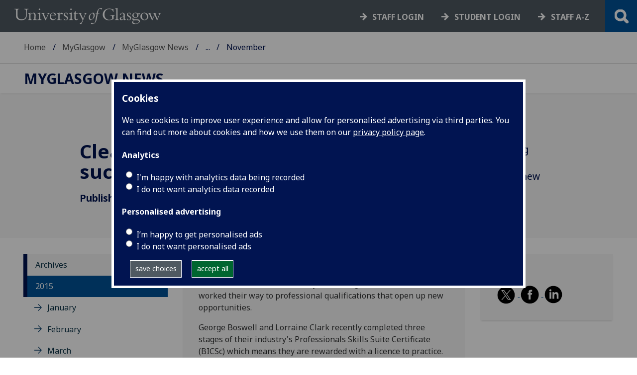

--- FILE ---
content_type: text/html; charset=UTF-8
request_url: https://www.gla.ac.uk/myglasgow/news/archives/2015/november/headline_432608_en.html
body_size: 13695
content:
  <!doctype html>
<html class="no-js" lang="en">
  <head>
    <meta charset="utf-8" />
    <meta name="viewport" content="width=device-width, initial-scale=1.0" />
    <title>University of Glasgow - MyGlasgow - MyGlasgow News - Archives - 2015 - November - Cleaners' qualification success</title>
    <meta http-equiv="X-UA-Compatible" content="IE=EDGE" />
    <link rel="canonical" href="https://www.gla.ac.uk/myglasgow/news/archives/2015/november/headline_432608_en.html" />
    <!--standard meta tags-->
	
	             
	<!--twitter meta tags-->
	<meta name="twitter:card" content="summary_large_image" />
	<meta name="twitter:site" content="@UofGlasgow" />
	<meta name="twitter:creator" content="@UofGlasgow" />
    <!--opengraph meta tags-->
    <meta name="og:title" content="Cleaners' qualification success" />
    <meta name="og:description" content="Two members of the University's Cleaning Services team have worked their way to professional qualifications that open up new opportunities." />
    

      
<!-- navigation object : 3kHead -->
<!--icons-->
<meta name="mobile-web-app-capable" content="yes">
<meta name="theme-color" content="#003865">
<link rel="apple-touch-icon" sizes="128x128" href="/3t4/img/hd_hi.png">
<link rel="apple-touch-icon" sizes="64x64" href="/3t4/img/hd_small.png">
<link rel="stylesheet" type="text/css" media="print" href="https://www.gla.ac.uk/3t4/css/print.css" />
<!--<link media="screen" href="https://fonts.googleapis.com/css?family=Roboto+Slab:400,700&subset=cyrillic,cyrillic-ext,greek,greek-ext,latin-ext,vietnamese&display=swap" rel="stylesheet">-->
<!--<link media="screen" href="https://fonts.googleapis.com/css?family=PT+Sans:400,700&subset=cyrillic,cyrillic-ext,greek,greek-ext,latin-ext,vietnamese&display=swap" rel="stylesheet">-->
              <!--  <link rel="stylesheet" href="https://use.typekit.net/ogc2zcu.css"> -->
		<link rel="preload" as="style" media="screen" href="/3t4/css/font-awesome.min.css">

<script>
      var $function = {};
</script>

<script>
  var loaded = function(){document.body.style.visibility='visible';}
</script>

<noscript>
  <style>
    #leftNavlist nav ul li a,
    #leftNavlist nav ul li span {
      display: block;
    }

    #leftNav {
      width: 350px;
      box-shadow: 6px 0px 37px -9px rgba(0, 0, 0, 0.1);
      top: 128px;
    }

    #content-container {
      margin-top: 64px;
      padding: 3rem 3rem 1rem 3rem;
    }

    #main {
      margin-left: 350px;

    }

    .content_opener {
      display: initial !important;
    }

    body {
      visibility: visible !important;
    }
  </style>
  <link rel="stylesheet" type="text/css" media="screen" href="https://www.gla.ac.uk/3t4/css/noscript.css" />


</noscript>
<script>
  // Define dataLayer and the gtag function.
  window.dataLayer = window.dataLayer || [];
  function gtag(){dataLayer.push(arguments);}

var analytics_state = 'denied';
document.cookie.split(';').forEach(cook => {
        var currentCookie = cook.split('=');
        if(currentCookie[0].trim() == 'gu_analytics'){
            if(currentCookie[1].trim() == 'true'){
        analytics_state = 'granted';
    }
    }
    });

  gtag('consent', 'default', {
    'ad_storage': 'denied',
    'ad_user_data': 'denied',
    'ad_personalization': 'denied',
    'analytics_storage': analytics_state
  });

</script>
<!-- Google Tag Manager -->
<script>(function(w,d,s,l,i){w[l]=w[l]||[];w[l].push({'gtm.start':
new Date().getTime(),event:'gtm.js'});var f=d.getElementsByTagName(s)[0],
j=d.createElement(s),dl=l!='dataLayer'?'&l='+l:'';j.async=true;j.src=
'https://www.googletagmanager.com/gtm.js?id='+i+dl;f.parentNode.insertBefore(j,f);
})(window,document,'script','dataLayer','GTM-K4S47B4');</script>
<!-- End Google Tag Manager -->

      
            <base href="/myglasgow/news/archives/2015/november/headline_432608_en.html" />
                                </head>
<body style="visibility: hidden;" onload="loaded()">
    <!--noindex-->
            <div role="navigation" id="skip-to-content" aria-label="Skip to main content">
              <ul>
                <li>
              		<a href="#content-container">Skip to main content</a>
                 </li>
            	</ul>
          </div>
          <div role="complementary" aria-label="edit consent" id="editconsent" class="consent-switch">
            <p>
                <span class="consent-switch" id="consent-intro">The University of Glasgow uses cookies for analytics.
                Find out more about our <a href="https://www.gla.ac.uk/legal/privacy/">Privacy policy</a>.</span>
                <button class="button showsettings adjust-settings"  aria-label=" privacy settings"><img alt="settings icon" src="/3t4/img/cog-white.svg" class="consent-cog consent-switch"  aria-hidden="true" /><span class="consent-switch"> privacy settings</span></button>
                <button class="button showsettings accept-settings outside close consent-switch"  aria-label="accept"><span class="consent-switch">accept</span></button>
            </p>
        </div>
        <div id="gu-consent" role="complementary" aria-label="edit consent controls">
        <div id="consentinner">
        <h2>We use cookies</h2>
        <h3>Necessary cookies</h3>
        <p>Necessary cookies enable core functionality. The website cannot function properly without these cookies, and can only be disabled by changing your browser preferences.</p>
        <h3 id="analytics_cookies">Analytics cookies</h3>
        <p>Analytical cookies help us improve our website. We use Google Analytics. All data is anonymised.</p>
        <label for="analyticsallowed" class="switch" tabindex="0" >
        <span style="display:none;">Switch analytics</span> 
        <input aria-labelledby="analytics_cookies" name="analyticsallowed" data-cookie="gu_analytics" id="analyticsallowed" type="checkbox">
        <span class="slider round"></span>
        </label>
        <div class="status_wrapper">
        <span class="status analyticsallowed_status_on">ON</span>
        <span class="status analyticsallowed_status_off">OFF</span>
        </div>
        <h3 id="hotjar_cookies">Clarity</h3>
        <p>Clarity helps us to understand our users’ behaviour by visually representing their clicks, taps and scrolling. All data is anonymised.</p>
        <label for="hotjarallowed" class="switch" tabindex="0">
        <span style="display:none;">Switch clarity</span> 
        <input  aria-labelledby="hotjar_cookies" name="hotjarallowed" id="hotjarallowed" data-cookie="gu_hotjar" type="checkbox" >
        <span class="slider round"></span>
        </label>
        <div class="status_wrapper">
        <span class="status hotjarallowed_status_on">ON</span>
        <span class="status hotjarallowed_status_off">OFF</span>
        </div>

        <p><a href="https://www.gla.ac.uk/legal/privacy/">Privacy policy</a></p>
        <p><button class="showsettings close button">close</button></p>
        </div>
        </div>

	<div class="row" id="container">
			<div id="leftNav" class="show-for-small-only">
      			<div id="leftNavlist">

				<div id="search" style="display:none;">
<form action="//www.gla.ac.uk/search" method="get" id="cse-search-box-mobile">
	<input type="text" id="ssKeywordsMobile" name="query"  title="search" placeholder="Search" /><br />
  <input type="hidden" name="collection" value="staff-and-website-meta" />
	<!--<input type="radio" /> Website
	<input type="radio" /> Courses
	<input type="radio" /> Staff<br />-->
	<input type="submit" name="submit"  title="submit" value="go" id="ssSubmitMobile" />
</form>	
                                  <div id="quickSearch">
                                  	
                                  </div>
				</div>
				<nav id="mainNav">
                  <ul id="toplevelnav"><!-- navigation object : 0k Leftnav level 3 trail --><!--noindex--><ul id="toplevelnavtrail"><li><a href="/myglasgow/news/archives/">Archives</a></li><li><a href="/myglasgow/news/archives/2015/">2015</a></li><li><a href="/myglasgow/news/archives/2015/november/">November</a></li></ul><!--endnoindex--></ul><!-- navigation object : 0k LeftNav children/siblings --><!--noindex--><ul class="section-navigation-siblings"><li><a href="/myglasgow/news/archives/2015/january/">January</a></li><li><a href="/myglasgow/news/archives/2015/february/">February</a></li><li><a href="/myglasgow/news/archives/2015/march/">March</a></li><li><a href="/myglasgow/news/archives/2015/april/">April</a></li><li><a href="/myglasgow/news/archives/2015/may/">May</a></li><li><a href="/myglasgow/news/archives/2015/june/">June</a></li><li><a href="/myglasgow/news/archives/2015/july/">July</a></li><li><a href="/myglasgow/news/archives/2015/august/">August</a></li><li><a href="/myglasgow/news/archives/2015/september/">September</a></li><li><a href="/myglasgow/news/archives/2015/october/">October</a></li><li><span class="currentbranch4"><a href="/myglasgow/news/archives/2015/november/">November</a></span></li><li><a href="/myglasgow/news/archives/2015/december/">December</a></li></ul><!--endnoindex-->
				</nav>
			</div>
		</div>
<div id="az" role="navigation" class="hide-for-small-only" aria-label="global navigation">
			<div id="azlinkscontainer" class="columns large-12 medium-12">
					<!-- navigation object : 3kGlobalNav -->
				<div id="searchrevealwrapper">
						<svg xmlns="http://www.w3.org/2000/svg" width="28px" height="28px" viewBox="0 0 20.39 20.24">
							<path  stroke="white" fill="white" d="M17.72,20.14l-4.79-4.79a8.36,8.36,0,1,1,2.54-2.61l4.82,4.82a1.17,1.17,0,0,1-.47,1.38l-0.72.72A1.19,1.19,0,0,1,17.72,20.14ZM13.93,8.35a5.58,5.58,0,1,0-5.58,5.58A5.57,5.57,0,0,0,13.93,8.35Z"></path>
						</svg>
				</div>
<!-- navigation object : 3kGlobalNav --><!--id:499580-->
<ul class="azlinks ">
<li><a href="/study/">Study</a></li>
<li><a href="/research/">Research</a></li>
<li><a href="/explore/">Explore</a></li>
<li><a href="/connect/">Connect</a></li>
</ul>
			</div>
			<div id="searchwrapper" class="columns large-6 medium-6">
						<form action="//www.gla.ac.uk/search" method="get" id="cse-search-box">
							<div class="row">
								<div class="columns large-8 medium-8" id="ssKeywordsContainer">
									<input type="text" id="ssKeywords" name="query" placeholder="Search" title="search" />
								</div>
                              <input type="hidden" name="collection" value="staff-and-website-meta" />

								<!--<input type="radio" /> Website

								<input type="radio" /> Courses

								<input type="radio" /> Staff<br />-->
								<div class="columns large-4 medium-4" id="ssSubmitContainer">
									<input type="submit" name="submit"  title="submit" value="go" id="ssSubmit" />
								</div>
							</div>
						</form>	
					</div>
				</div>


		<div id="main">
			<div id="main-inner" class="row">
				<header  id="header" class="columns large-12 medium-12 small-12">
					<div id="mobile-nav" class="show-for-small-only">
						<div class="menu-control-container" id="search-menu-container-mobile">
							<a class="open-search" tabindex="0" id="open-search-mobile" aria-label="open search" role="button">
						<svg xmlns="http://www.w3.org/2000/svg" viewBox="0 0 20.39 20.24">
                          <path   stroke="white" fill="white" d="M17.72,20.14l-4.79-4.79a8.36,8.36,0,1,1,2.54-2.61l4.82,4.82a1.17,1.17,0,0,1-.47,1.38l-0.72.72A1.19,1.19,0,0,1,17.72,20.14ZM13.93,8.35a5.58,5.58,0,1,0-5.58,5.58A5.57,5.57,0,0,0,13.93,8.35Z"><title>Search icon</title></path>
						</svg>

							</a>
						</div>
						<div class="menu-control-container" id="close-menu-container-mobile" style="display:none;">
							<a class="close-menu" tabindex="0" id="close-menu-mobile" aria-label="close menu" role="button">
								<svg xmlns="http://www.w3.org/2000/svg" viewBox="0 0 24.1 24.1">
									<path  stroke="white" fill="white" d="M16.32,12L23.8,4.57a1,1,0,0,0,0-1.42L21,0.3a1,1,0,0,0-1.42,0L12,7.78,4.57,0.3A1,1,0,0,0,3.14.3L0.3,3.15a1,1,0,0,0,0,1.42L7.78,12,0.3,19.53A1,1,0,0,0,.3,21L3.14,23.8a1,1,0,0,0,1.42,0L12,16.32l7.48,7.48a1,1,0,0,0,1.42,0L23.8,21a1,1,0,0,0,0-1.42Z"><title>Close menu icon</title></path>
								</svg>
							</a>
						</div>
						<div class="menu-control-container" id="open-menu-container-mobile">
							<a class="open-menu" tabindex="0" id="open-menu-mobile" aria-label="open menu" role="button">
								<svg xmlns="http://www.w3.org/2000/svg" viewBox="0 0 20 20">
									<rect  stroke="white" fill="white" width="20" height="4"><title>Menu icon bar 1</title></rect>
									<rect  stroke="white" fill="white" width="20" height="4" y="8"><title>Menu icon bar 2</title></rect>
									<rect  stroke="white" fill="white" width="20" height="4" y="16"><title>Menu icon bar 3</title></rect>
								</svg>

							</a>
						</div>
					</div>                                             
					<div id="header-logo">
                      <a href="https://www.gla.ac.uk" aria-label="University of Glasgow homepage">
                        <img id="small-logo" width="295" height="64" src="/3t4/img/ug-keyline.svg" class="hide-for-large-only" alt="University of Glasgow logo small" />
                        <img id="large-logo" width="210" height="66" src="/3t4/img/ug-keyline-large.svg" alt="University of Glasgow logo" class="hide-for-small-only double" />
                     </a>
					</div>

					<div id="breadcrumbs" role="navigation" aria-label="breadcrumbs">
						<ul class="clearfix">
                                                  <!-- breadcrumbs --> <li><a href="/">Home</a></li><li><a href="/myglasgow/">MyGlasgow</a></li><li><a href="/myglasgow/news/">MyGlasgow News</a></li><li><a href="/myglasgow/news/archives/">Archives</a></li><li><a href="/myglasgow/news/archives/2015/">2015</a></li><li>November</li>
						</ul>
					</div>
				</header>
<!--endnoindex-->
				<div id="content-container">
                  <div id="content-container-inner" class="row">
					<!--content starts here-->
                                  <!--section header-->
                                  <div id="section-header" class="columns large-12 medium-12 small-12 main-feature" role="banner">
					<h1><!-- 0k Level 3 section link --><a href="/myglasgow/news/">MyGlasgow News</a></h1>
                                                        
				</div>
<div id="section-navigation" class="columns large-3 medium-3 hide-for-small-only" role="navigation" aria-label="section navigation">
  <div id="section-navigation-inner">
    <div id="section-navigation-inner-ul-wrapper">
<!-- navigation object : 0k Leftnav level 3 trail --><!--noindex--><ul id="toplevelnavtrail"><li><a href="/myglasgow/news/archives/">Archives</a></li><li><a href="/myglasgow/news/archives/2015/">2015</a></li><li><a href="/myglasgow/news/archives/2015/november/">November</a></li></ul><!--endnoindex--><!-- navigation object : 0k LeftNav children/siblings --><!--noindex--><ul class="section-navigation-siblings"><li><a href="/myglasgow/news/archives/2015/january/">January</a></li><li><a href="/myglasgow/news/archives/2015/february/">February</a></li><li><a href="/myglasgow/news/archives/2015/march/">March</a></li><li><a href="/myglasgow/news/archives/2015/april/">April</a></li><li><a href="/myglasgow/news/archives/2015/may/">May</a></li><li><a href="/myglasgow/news/archives/2015/june/">June</a></li><li><a href="/myglasgow/news/archives/2015/july/">July</a></li><li><a href="/myglasgow/news/archives/2015/august/">August</a></li><li><a href="/myglasgow/news/archives/2015/september/">September</a></li><li><a href="/myglasgow/news/archives/2015/october/">October</a></li><li><span class="currentbranch4"><a href="/myglasgow/news/archives/2015/november/">November</a></span></li><li><a href="/myglasgow/news/archives/2015/december/">December</a></li></ul><!--endnoindex-->
    </div>
  </div>
				</div>
<main id="main-content-wrapper" class="columns large-9 medium-9 small-12"><div data-contentid="432608" data-contentname="feature" data-modified="10/10/2022" data-islight="true"  class="feature-content feature-news light-grey center" data-isbanner="true" data-background-video="" data-background-image=""role="complementary">

<div class="feature-content-inner row">
<div class="columns large-12 medium-12 small-12 feature-content-header white"></div>
<div class="feature-content-block column large-6 medium-6 small-12 white">
<h2 class="socsci-resource-heading">Cleaners' qualification success</h2>
<p id="socsci-issuedate"><strong>Published: 17 November 2015</strong></p>
  
<p class="resource-type"></p>

</div>
  
<div class="feature-content-block column large-6 medium-6 small-12 white">
<p class="socsci-summary">Two members of the University's Cleaning Services team have worked their way to professional qualifications that open up new opportunities.</p>
</div>
</div>
</div>

<div id="content_432608_wrapper" class="row standardContent">

<div id="content_432608" class="maincontent fullwidth columns content medium-12 large-8">
<span id="d.en.432608"></span>
<div class="maincontent-inner">

<p>Two members of the University's Cleaning Services team have worked their way to professional qualifications that open up new opportunities.</p>
<p>George Boswell and Lorraine Clark recently completed three stages of their industry's Professionals Skills Suite Certificate (BICSc) which means they are rewarded with a licence to practice. A third member of the team, Elspeth Gordon, also gained the three units necessary and has since left the University. They can now progress towards the complete certificate.</p>
<p><img 
    loading="lazy"
    src="/media/Media_432735_smxx.jpg" 
    alt="Image of University cleaners" 
    class="left" title="George Boswell, trainer Patricia McCartney and  Lorraine Clark" 
    width="640"
    height="300"
    style="width: 640px; height: 300px; " 
/>Lorraine Connolly, Operations Manager in Campus Services' Cleaning Section explained: "The British Institute of Cleaning Science are the largest independent professional and educational body within the cleaning industry.</p>
<p>"BICSc provide structured training programmes for cleaning staff to enable them to achieve a recognised professional qualification in their role. At the University of Glasgow, we have a licenced BICSc training centre in the Boyd Orr building. Our centre is audited annually by a verification and support co-ordinator, our licence is dependent on meeting BICSc specified criteria for a training centre.</p>
<p>"Cleaning Services have a lead trainer/assessor Patricia McCartney and a support trainer/assessor Sandra Thomson who provide induction training to all cleaning staff. Further training can be requested through the P&amp;DR process."</p>
<p><strong>P&amp;DR</strong></p>
<p>It was the P&amp;DR process that set George and Lorraine on their path to training and the qualification they have now received.</p>
<p>Lorraine said: "This required a high degree of learning and commitment. We are all really happy that George, Lorraine and Elspeth have shown initiative and effort in taking this training opportunity and gaining a professional qualification in their job.</p>
<p>"The University is supportive in developing its staff to assist in achieving its strategic objectives and Cleaning Services supports this by its commitment to developing and supporting staff through the P&amp;DR process each year. We are very proud of Lorraine, George and Espeth and what they have achieved." &zwnj;</p>
<!--[if gte mso 9]><xml>
 <w:WordDocument>
  <w:View>Normal</w:View>
  <w:Zoom>0</w:Zoom>
  <w:TrackMoves/>
  <w:TrackFormatting/>
  <w:PunctuationKerning/>
  <w:ValidateAgainstSchemas/>
  <w:SaveIfXMLInvalid>false</w:SaveIfXMLInvalid>
  <w:IgnoreMixedContent>false</w:IgnoreMixedContent>
  <w:AlwaysShowPlaceholderText>false</w:AlwaysShowPlaceholderText>
  <w:DoNotPromoteQF/>
  <w:LidThemeOther>EN-GB</w:LidThemeOther>
  <w:LidThemeAsian>X-NONE</w:LidThemeAsian>
  <w:LidThemeComplexScript>X-NONE</w:LidThemeComplexScript>
  <w:Compatibility>
   <w:BreakWrappedTables/>
   <w:SnapToGridInCell/>
   <w:WrapTextWithPunct/>
   <w:UseAsianBreakRules/>
   <w:DontGrowAutofit/>
   <w:SplitPgBreakAndParaMark/>
   <w:EnableOpenTypeKerning/>
   <w:DontFlipMirrorIndents/>
   <w:OverrideTableStyleHps/>
  </w:Compatibility>
  <m:mathPr>
   <m:mathFont m:val="Cambria Math"/>
   <m:brkBin m:val="before"/>
   <m:brkBinSub m:val="&amp;amp;amp;#45;-"/>
   <m:smallFrac m:val="off"/>
   <m:dispDef/>
   <m:lMargin m:val="0"/>
   <m:rMargin m:val="0"/>
   <m:defJc m:val="centerGroup"/>
   <m:wrapIndent m:val="1440"/>
   <m:intLim m:val="subSup"/>
   <m:naryLim m:val="undOvr"/>
  </m:mathPr></w:WordDocument>
</xml><![endif]--><!--[if gte mso 9]><xml>
 <w:LatentStyles DefLockedState="false" DefUnhideWhenUsed="false"
  DefSemiHidden="false" DefQFormat="false" DefPriority="99"
  LatentStyleCount="371">
  <w:LsdException Locked="false" Priority="0" QFormat="true" Name="Normal"/>
  <w:LsdException Locked="false" Priority="9" QFormat="true" Name="heading 1"/>
  <w:LsdException Locked="false" Priority="9" SemiHidden="true"
   UnhideWhenUsed="true" QFormat="true" Name="heading 2"/>
  <w:LsdException Locked="false" Priority="9" SemiHidden="true"
   UnhideWhenUsed="true" QFormat="true" Name="heading 3"/>
  <w:LsdException Locked="false" Priority="9" SemiHidden="true"
   UnhideWhenUsed="true" QFormat="true" Name="heading 4"/>
  <w:LsdException Locked="false" Priority="9" SemiHidden="true"
   UnhideWhenUsed="true" QFormat="true" Name="heading 5"/>
  <w:LsdException Locked="false" Priority="9" SemiHidden="true"
   UnhideWhenUsed="true" QFormat="true" Name="heading 6"/>
  <w:LsdException Locked="false" Priority="9" SemiHidden="true"
   UnhideWhenUsed="true" QFormat="true" Name="heading 7"/>
  <w:LsdException Locked="false" Priority="9" SemiHidden="true"
   UnhideWhenUsed="true" QFormat="true" Name="heading 8"/>
  <w:LsdException Locked="false" Priority="9" SemiHidden="true"
   UnhideWhenUsed="true" QFormat="true" Name="heading 9"/>
  <w:LsdException Locked="false" SemiHidden="true" UnhideWhenUsed="true"
   Name="index 1"/>
  <w:LsdException Locked="false" SemiHidden="true" UnhideWhenUsed="true"
   Name="index 2"/>
  <w:LsdException Locked="false" SemiHidden="true" UnhideWhenUsed="true"
   Name="index 3"/>
  <w:LsdException Locked="false" SemiHidden="true" UnhideWhenUsed="true"
   Name="index 4"/>
  <w:LsdException Locked="false" SemiHidden="true" UnhideWhenUsed="true"
   Name="index 5"/>
  <w:LsdException Locked="false" SemiHidden="true" UnhideWhenUsed="true"
   Name="index 6"/>
  <w:LsdException Locked="false" SemiHidden="true" UnhideWhenUsed="true"
   Name="index 7"/>
  <w:LsdException Locked="false" SemiHidden="true" UnhideWhenUsed="true"
   Name="index 8"/>
  <w:LsdException Locked="false" SemiHidden="true" UnhideWhenUsed="true"
   Name="index 9"/>
  <w:LsdException Locked="false" Priority="39" SemiHidden="true"
   UnhideWhenUsed="true" Name="toc 1"/>
  <w:LsdException Locked="false" Priority="39" SemiHidden="true"
   UnhideWhenUsed="true" Name="toc 2"/>
  <w:LsdException Locked="false" Priority="39" SemiHidden="true"
   UnhideWhenUsed="true" Name="toc 3"/>
  <w:LsdException Locked="false" Priority="39" SemiHidden="true"
   UnhideWhenUsed="true" Name="toc 4"/>
  <w:LsdException Locked="false" Priority="39" SemiHidden="true"
   UnhideWhenUsed="true" Name="toc 5"/>
  <w:LsdException Locked="false" Priority="39" SemiHidden="true"
   UnhideWhenUsed="true" Name="toc 6"/>
  <w:LsdException Locked="false" Priority="39" SemiHidden="true"
   UnhideWhenUsed="true" Name="toc 7"/>
  <w:LsdException Locked="false" Priority="39" SemiHidden="true"
   UnhideWhenUsed="true" Name="toc 8"/>
  <w:LsdException Locked="false" Priority="39" SemiHidden="true"
   UnhideWhenUsed="true" Name="toc 9"/>
  <w:LsdException Locked="false" SemiHidden="true" UnhideWhenUsed="true"
   Name="Normal Indent"/>
  <w:LsdException Locked="false" SemiHidden="true" UnhideWhenUsed="true"
   Name="footnote text"/>
  <w:LsdException Locked="false" SemiHidden="true" UnhideWhenUsed="true"
   Name="annotation text"/>
  <w:LsdException Locked="false" SemiHidden="true" UnhideWhenUsed="true"
   Name="header"/>
  <w:LsdException Locked="false" SemiHidden="true" UnhideWhenUsed="true"
   Name="footer"/>
  <w:LsdException Locked="false" SemiHidden="true" UnhideWhenUsed="true"
   Name="index heading"/>
  <w:LsdException Locked="false" Priority="35" SemiHidden="true"
   UnhideWhenUsed="true" QFormat="true" Name="caption"/>
  <w:LsdException Locked="false" SemiHidden="true" UnhideWhenUsed="true"
   Name="table of figures"/>
  <w:LsdException Locked="false" SemiHidden="true" UnhideWhenUsed="true"
   Name="envelope address"/>
  <w:LsdException Locked="false" SemiHidden="true" UnhideWhenUsed="true"
   Name="envelope return"/>
  <w:LsdException Locked="false" SemiHidden="true" UnhideWhenUsed="true"
   Name="footnote reference"/>
  <w:LsdException Locked="false" SemiHidden="true" UnhideWhenUsed="true"
   Name="annotation reference"/>
  <w:LsdException Locked="false" SemiHidden="true" UnhideWhenUsed="true"
   Name="line number"/>
  <w:LsdException Locked="false" SemiHidden="true" UnhideWhenUsed="true"
   Name="page number"/>
  <w:LsdException Locked="false" SemiHidden="true" UnhideWhenUsed="true"
   Name="endnote reference"/>
  <w:LsdException Locked="false" SemiHidden="true" UnhideWhenUsed="true"
   Name="endnote text"/>
  <w:LsdException Locked="false" SemiHidden="true" UnhideWhenUsed="true"
   Name="table of authorities"/>
  <w:LsdException Locked="false" SemiHidden="true" UnhideWhenUsed="true"
   Name="macro"/>
  <w:LsdException Locked="false" SemiHidden="true" UnhideWhenUsed="true"
   Name="toa heading"/>
  <w:LsdException Locked="false" SemiHidden="true" UnhideWhenUsed="true"
   Name="List"/>
  <w:LsdException Locked="false" SemiHidden="true" UnhideWhenUsed="true"
   Name="List Bullet"/>
  <w:LsdException Locked="false" SemiHidden="true" UnhideWhenUsed="true"
   Name="List Number"/>
  <w:LsdException Locked="false" SemiHidden="true" UnhideWhenUsed="true"
   Name="List 2"/>
  <w:LsdException Locked="false" SemiHidden="true" UnhideWhenUsed="true"
   Name="List 3"/>
  <w:LsdException Locked="false" SemiHidden="true" UnhideWhenUsed="true"
   Name="List 4"/>
  <w:LsdException Locked="false" SemiHidden="true" UnhideWhenUsed="true"
   Name="List 5"/>
  <w:LsdException Locked="false" SemiHidden="true" UnhideWhenUsed="true"
   Name="List Bullet 2"/>
  <w:LsdException Locked="false" SemiHidden="true" UnhideWhenUsed="true"
   Name="List Bullet 3"/>
  <w:LsdException Locked="false" SemiHidden="true" UnhideWhenUsed="true"
   Name="List Bullet 4"/>
  <w:LsdException Locked="false" SemiHidden="true" UnhideWhenUsed="true"
   Name="List Bullet 5"/>
  <w:LsdException Locked="false" SemiHidden="true" UnhideWhenUsed="true"
   Name="List Number 2"/>
  <w:LsdException Locked="false" SemiHidden="true" UnhideWhenUsed="true"
   Name="List Number 3"/>
  <w:LsdException Locked="false" SemiHidden="true" UnhideWhenUsed="true"
   Name="List Number 4"/>
  <w:LsdException Locked="false" SemiHidden="true" UnhideWhenUsed="true"
   Name="List Number 5"/>
  <w:LsdException Locked="false" Priority="10" QFormat="true" Name="Title"/>
  <w:LsdException Locked="false" SemiHidden="true" UnhideWhenUsed="true"
   Name="Closing"/>
  <w:LsdException Locked="false" SemiHidden="true" UnhideWhenUsed="true"
   Name="Signature"/>
  <w:LsdException Locked="false" Priority="1" SemiHidden="true"
   UnhideWhenUsed="true" Name="Default Paragraph Font"/>
  <w:LsdException Locked="false" SemiHidden="true" UnhideWhenUsed="true"
   Name="Body Text"/>
  <w:LsdException Locked="false" SemiHidden="true" UnhideWhenUsed="true"
   Name="Body Text Indent"/>
  <w:LsdException Locked="false" SemiHidden="true" UnhideWhenUsed="true"
   Name="List Continue"/>
  <w:LsdException Locked="false" SemiHidden="true" UnhideWhenUsed="true"
   Name="List Continue 2"/>
  <w:LsdException Locked="false" SemiHidden="true" UnhideWhenUsed="true"
   Name="List Continue 3"/>
  <w:LsdException Locked="false" SemiHidden="true" UnhideWhenUsed="true"
   Name="List Continue 4"/>
  <w:LsdException Locked="false" SemiHidden="true" UnhideWhenUsed="true"
   Name="List Continue 5"/>
  <w:LsdException Locked="false" SemiHidden="true" UnhideWhenUsed="true"
   Name="Message Header"/>
  <w:LsdException Locked="false" Priority="11" QFormat="true" Name="Subtitle"/>
  <w:LsdException Locked="false" SemiHidden="true" UnhideWhenUsed="true"
   Name="Salutation"/>
  <w:LsdException Locked="false" SemiHidden="true" UnhideWhenUsed="true"
   Name="Date"/>
  <w:LsdException Locked="false" SemiHidden="true" UnhideWhenUsed="true"
   Name="Body Text First Indent"/>
  <w:LsdException Locked="false" SemiHidden="true" UnhideWhenUsed="true"
   Name="Body Text First Indent 2"/>
  <w:LsdException Locked="false" SemiHidden="true" UnhideWhenUsed="true"
   Name="Note Heading"/>
  <w:LsdException Locked="false" SemiHidden="true" UnhideWhenUsed="true"
   Name="Body Text 2"/>
  <w:LsdException Locked="false" SemiHidden="true" UnhideWhenUsed="true"
   Name="Body Text 3"/>
  <w:LsdException Locked="false" SemiHidden="true" UnhideWhenUsed="true"
   Name="Body Text Indent 2"/>
  <w:LsdException Locked="false" SemiHidden="true" UnhideWhenUsed="true"
   Name="Body Text Indent 3"/>
  <w:LsdException Locked="false" SemiHidden="true" UnhideWhenUsed="true"
   Name="Block Text"/>
  <w:LsdException Locked="false" SemiHidden="true" UnhideWhenUsed="true"
   Name="Hyperlink"/>
  <w:LsdException Locked="false" SemiHidden="true" UnhideWhenUsed="true"
   Name="FollowedHyperlink"/>
  <w:LsdException Locked="false" Priority="22" QFormat="true" Name="Strong"/>
  <w:LsdException Locked="false" Priority="20" QFormat="true" Name="Emphasis"/>
  <w:LsdException Locked="false" SemiHidden="true" UnhideWhenUsed="true"
   Name="Document Map"/>
  <w:LsdException Locked="false" SemiHidden="true" UnhideWhenUsed="true"
   Name="Plain Text"/>
  <w:LsdException Locked="false" SemiHidden="true" UnhideWhenUsed="true"
   Name="E-mail Signature"/>
  <w:LsdException Locked="false" SemiHidden="true" UnhideWhenUsed="true"
   Name="HTML Top of Form"/>
  <w:LsdException Locked="false" SemiHidden="true" UnhideWhenUsed="true"
   Name="HTML Bottom of Form"/>
  <w:LsdException Locked="false" SemiHidden="true" UnhideWhenUsed="true"
   Name="Normal (Web)"/>
  <w:LsdException Locked="false" SemiHidden="true" UnhideWhenUsed="true"
   Name="HTML Acronym"/>
  <w:LsdException Locked="false" SemiHidden="true" UnhideWhenUsed="true"
   Name="HTML Address"/>
  <w:LsdException Locked="false" SemiHidden="true" UnhideWhenUsed="true"
   Name="HTML Cite"/>
  <w:LsdException Locked="false" SemiHidden="true" UnhideWhenUsed="true"
   Name="HTML Code"/>
  <w:LsdException Locked="false" SemiHidden="true" UnhideWhenUsed="true"
   Name="HTML Definition"/>
  <w:LsdException Locked="false" SemiHidden="true" UnhideWhenUsed="true"
   Name="HTML Keyboard"/>
  <w:LsdException Locked="false" SemiHidden="true" UnhideWhenUsed="true"
   Name="HTML Preformatted"/>
  <w:LsdException Locked="false" SemiHidden="true" UnhideWhenUsed="true"
   Name="HTML Sample"/>
  <w:LsdException Locked="false" SemiHidden="true" UnhideWhenUsed="true"
   Name="HTML Typewriter"/>
  <w:LsdException Locked="false" SemiHidden="true" UnhideWhenUsed="true"
   Name="HTML Variable"/>
  <w:LsdException Locked="false" SemiHidden="true" UnhideWhenUsed="true"
   Name="Normal Table"/>
  <w:LsdException Locked="false" SemiHidden="true" UnhideWhenUsed="true"
   Name="annotation subject"/>
  <w:LsdException Locked="false" SemiHidden="true" UnhideWhenUsed="true"
   Name="No List"/>
  <w:LsdException Locked="false" SemiHidden="true" UnhideWhenUsed="true"
   Name="Outline List 1"/>
  <w:LsdException Locked="false" SemiHidden="true" UnhideWhenUsed="true"
   Name="Outline List 2"/>
  <w:LsdException Locked="false" SemiHidden="true" UnhideWhenUsed="true"
   Name="Outline List 3"/>
  <w:LsdException Locked="false" SemiHidden="true" UnhideWhenUsed="true"
   Name="Table Simple 1"/>
  <w:LsdException Locked="false" SemiHidden="true" UnhideWhenUsed="true"
   Name="Table Simple 2"/>
  <w:LsdException Locked="false" SemiHidden="true" UnhideWhenUsed="true"
   Name="Table Simple 3"/>
  <w:LsdException Locked="false" SemiHidden="true" UnhideWhenUsed="true"
   Name="Table Classic 1"/>
  <w:LsdException Locked="false" SemiHidden="true" UnhideWhenUsed="true"
   Name="Table Classic 2"/>
  <w:LsdException Locked="false" SemiHidden="true" UnhideWhenUsed="true"
   Name="Table Classic 3"/>
  <w:LsdException Locked="false" SemiHidden="true" UnhideWhenUsed="true"
   Name="Table Classic 4"/>
  <w:LsdException Locked="false" SemiHidden="true" UnhideWhenUsed="true"
   Name="Table Colorful 1"/>
  <w:LsdException Locked="false" SemiHidden="true" UnhideWhenUsed="true"
   Name="Table Colorful 2"/>
  <w:LsdException Locked="false" SemiHidden="true" UnhideWhenUsed="true"
   Name="Table Colorful 3"/>
  <w:LsdException Locked="false" SemiHidden="true" UnhideWhenUsed="true"
   Name="Table Columns 1"/>
  <w:LsdException Locked="false" SemiHidden="true" UnhideWhenUsed="true"
   Name="Table Columns 2"/>
  <w:LsdException Locked="false" SemiHidden="true" UnhideWhenUsed="true"
   Name="Table Columns 3"/>
  <w:LsdException Locked="false" SemiHidden="true" UnhideWhenUsed="true"
   Name="Table Columns 4"/>
  <w:LsdException Locked="false" SemiHidden="true" UnhideWhenUsed="true"
   Name="Table Columns 5"/>
  <w:LsdException Locked="false" SemiHidden="true" UnhideWhenUsed="true"
   Name="Table Grid 1"/>
  <w:LsdException Locked="false" SemiHidden="true" UnhideWhenUsed="true"
   Name="Table Grid 2"/>
  <w:LsdException Locked="false" SemiHidden="true" UnhideWhenUsed="true"
   Name="Table Grid 3"/>
  <w:LsdException Locked="false" SemiHidden="true" UnhideWhenUsed="true"
   Name="Table Grid 4"/>
  <w:LsdException Locked="false" SemiHidden="true" UnhideWhenUsed="true"
   Name="Table Grid 5"/>
  <w:LsdException Locked="false" SemiHidden="true" UnhideWhenUsed="true"
   Name="Table Grid 6"/>
  <w:LsdException Locked="false" SemiHidden="true" UnhideWhenUsed="true"
   Name="Table Grid 7"/>
  <w:LsdException Locked="false" SemiHidden="true" UnhideWhenUsed="true"
   Name="Table Grid 8"/>
  <w:LsdException Locked="false" SemiHidden="true" UnhideWhenUsed="true"
   Name="Table List 1"/>
  <w:LsdException Locked="false" SemiHidden="true" UnhideWhenUsed="true"
   Name="Table List 2"/>
  <w:LsdException Locked="false" SemiHidden="true" UnhideWhenUsed="true"
   Name="Table List 3"/>
  <w:LsdException Locked="false" SemiHidden="true" UnhideWhenUsed="true"
   Name="Table List 4"/>
  <w:LsdException Locked="false" SemiHidden="true" UnhideWhenUsed="true"
   Name="Table List 5"/>
  <w:LsdException Locked="false" SemiHidden="true" UnhideWhenUsed="true"
   Name="Table List 6"/>
  <w:LsdException Locked="false" SemiHidden="true" UnhideWhenUsed="true"
   Name="Table List 7"/>
  <w:LsdException Locked="false" SemiHidden="true" UnhideWhenUsed="true"
   Name="Table List 8"/>
  <w:LsdException Locked="false" SemiHidden="true" UnhideWhenUsed="true"
   Name="Table 3D effects 1"/>
  <w:LsdException Locked="false" SemiHidden="true" UnhideWhenUsed="true"
   Name="Table 3D effects 2"/>
  <w:LsdException Locked="false" SemiHidden="true" UnhideWhenUsed="true"
   Name="Table 3D effects 3"/>
  <w:LsdException Locked="false" SemiHidden="true" UnhideWhenUsed="true"
   Name="Table Contemporary"/>
  <w:LsdException Locked="false" SemiHidden="true" UnhideWhenUsed="true"
   Name="Table Elegant"/>
  <w:LsdException Locked="false" SemiHidden="true" UnhideWhenUsed="true"
   Name="Table Professional"/>
  <w:LsdException Locked="false" SemiHidden="true" UnhideWhenUsed="true"
   Name="Table Subtle 1"/>
  <w:LsdException Locked="false" SemiHidden="true" UnhideWhenUsed="true"
   Name="Table Subtle 2"/>
  <w:LsdException Locked="false" SemiHidden="true" UnhideWhenUsed="true"
   Name="Table Web 1"/>
  <w:LsdException Locked="false" SemiHidden="true" UnhideWhenUsed="true"
   Name="Table Web 2"/>
  <w:LsdException Locked="false" SemiHidden="true" UnhideWhenUsed="true"
   Name="Table Web 3"/>
  <w:LsdException Locked="false" SemiHidden="true" UnhideWhenUsed="true"
   Name="Balloon Text"/>
  <w:LsdException Locked="false" Priority="39" Name="Table Grid"/>
  <w:LsdException Locked="false" SemiHidden="true" UnhideWhenUsed="true"
   Name="Table Theme"/>
  <w:LsdException Locked="false" SemiHidden="true" Name="Placeholder Text"/>
  <w:LsdException Locked="false" Priority="1" QFormat="true" Name="No Spacing"/>
  <w:LsdException Locked="false" Priority="60" Name="Light Shading"/>
  <w:LsdException Locked="false" Priority="61" Name="Light List"/>
  <w:LsdException Locked="false" Priority="62" Name="Light Grid"/>
  <w:LsdException Locked="false" Priority="63" Name="Medium Shading 1"/>
  <w:LsdException Locked="false" Priority="64" Name="Medium Shading 2"/>
  <w:LsdException Locked="false" Priority="65" Name="Medium List 1"/>
  <w:LsdException Locked="false" Priority="66" Name="Medium List 2"/>
  <w:LsdException Locked="false" Priority="67" Name="Medium Grid 1"/>
  <w:LsdException Locked="false" Priority="68" Name="Medium Grid 2"/>
  <w:LsdException Locked="false" Priority="69" Name="Medium Grid 3"/>
  <w:LsdException Locked="false" Priority="70" Name="Dark List"/>
  <w:LsdException Locked="false" Priority="71" Name="Colorful Shading"/>
  <w:LsdException Locked="false" Priority="72" Name="Colorful List"/>
  <w:LsdException Locked="false" Priority="73" Name="Colorful Grid"/>
  <w:LsdException Locked="false" Priority="60" Name="Light Shading Accent 1"/>
  <w:LsdException Locked="false" Priority="61" Name="Light List Accent 1"/>
  <w:LsdException Locked="false" Priority="62" Name="Light Grid Accent 1"/>
  <w:LsdException Locked="false" Priority="63" Name="Medium Shading 1 Accent 1"/>
  <w:LsdException Locked="false" Priority="64" Name="Medium Shading 2 Accent 1"/>
  <w:LsdException Locked="false" Priority="65" Name="Medium List 1 Accent 1"/>
  <w:LsdException Locked="false" SemiHidden="true" Name="Revision"/>
  <w:LsdException Locked="false" Priority="34" QFormat="true"
   Name="List Paragraph"/>
  <w:LsdException Locked="false" Priority="29" QFormat="true" Name="Quote"/>
  <w:LsdException Locked="false" Priority="30" QFormat="true"
   Name="Intense Quote"/>
  <w:LsdException Locked="false" Priority="66" Name="Medium List 2 Accent 1"/>
  <w:LsdException Locked="false" Priority="67" Name="Medium Grid 1 Accent 1"/>
  <w:LsdException Locked="false" Priority="68" Name="Medium Grid 2 Accent 1"/>
  <w:LsdException Locked="false" Priority="69" Name="Medium Grid 3 Accent 1"/>
  <w:LsdException Locked="false" Priority="70" Name="Dark List Accent 1"/>
  <w:LsdException Locked="false" Priority="71" Name="Colorful Shading Accent 1"/>
  <w:LsdException Locked="false" Priority="72" Name="Colorful List Accent 1"/>
  <w:LsdException Locked="false" Priority="73" Name="Colorful Grid Accent 1"/>
  <w:LsdException Locked="false" Priority="60" Name="Light Shading Accent 2"/>
  <w:LsdException Locked="false" Priority="61" Name="Light List Accent 2"/>
  <w:LsdException Locked="false" Priority="62" Name="Light Grid Accent 2"/>
  <w:LsdException Locked="false" Priority="63" Name="Medium Shading 1 Accent 2"/>
  <w:LsdException Locked="false" Priority="64" Name="Medium Shading 2 Accent 2"/>
  <w:LsdException Locked="false" Priority="65" Name="Medium List 1 Accent 2"/>
  <w:LsdException Locked="false" Priority="66" Name="Medium List 2 Accent 2"/>
  <w:LsdException Locked="false" Priority="67" Name="Medium Grid 1 Accent 2"/>
  <w:LsdException Locked="false" Priority="68" Name="Medium Grid 2 Accent 2"/>
  <w:LsdException Locked="false" Priority="69" Name="Medium Grid 3 Accent 2"/>
  <w:LsdException Locked="false" Priority="70" Name="Dark List Accent 2"/>
  <w:LsdException Locked="false" Priority="71" Name="Colorful Shading Accent 2"/>
  <w:LsdException Locked="false" Priority="72" Name="Colorful List Accent 2"/>
  <w:LsdException Locked="false" Priority="73" Name="Colorful Grid Accent 2"/>
  <w:LsdException Locked="false" Priority="60" Name="Light Shading Accent 3"/>
  <w:LsdException Locked="false" Priority="61" Name="Light List Accent 3"/>
  <w:LsdException Locked="false" Priority="62" Name="Light Grid Accent 3"/>
  <w:LsdException Locked="false" Priority="63" Name="Medium Shading 1 Accent 3"/>
  <w:LsdException Locked="false" Priority="64" Name="Medium Shading 2 Accent 3"/>
  <w:LsdException Locked="false" Priority="65" Name="Medium List 1 Accent 3"/>
  <w:LsdException Locked="false" Priority="66" Name="Medium List 2 Accent 3"/>
  <w:LsdException Locked="false" Priority="67" Name="Medium Grid 1 Accent 3"/>
  <w:LsdException Locked="false" Priority="68" Name="Medium Grid 2 Accent 3"/>
  <w:LsdException Locked="false" Priority="69" Name="Medium Grid 3 Accent 3"/>
  <w:LsdException Locked="false" Priority="70" Name="Dark List Accent 3"/>
  <w:LsdException Locked="false" Priority="71" Name="Colorful Shading Accent 3"/>
  <w:LsdException Locked="false" Priority="72" Name="Colorful List Accent 3"/>
  <w:LsdException Locked="false" Priority="73" Name="Colorful Grid Accent 3"/>
  <w:LsdException Locked="false" Priority="60" Name="Light Shading Accent 4"/>
  <w:LsdException Locked="false" Priority="61" Name="Light List Accent 4"/>
  <w:LsdException Locked="false" Priority="62" Name="Light Grid Accent 4"/>
  <w:LsdException Locked="false" Priority="63" Name="Medium Shading 1 Accent 4"/>
  <w:LsdException Locked="false" Priority="64" Name="Medium Shading 2 Accent 4"/>
  <w:LsdException Locked="false" Priority="65" Name="Medium List 1 Accent 4"/>
  <w:LsdException Locked="false" Priority="66" Name="Medium List 2 Accent 4"/>
  <w:LsdException Locked="false" Priority="67" Name="Medium Grid 1 Accent 4"/>
  <w:LsdException Locked="false" Priority="68" Name="Medium Grid 2 Accent 4"/>
  <w:LsdException Locked="false" Priority="69" Name="Medium Grid 3 Accent 4"/>
  <w:LsdException Locked="false" Priority="70" Name="Dark List Accent 4"/>
  <w:LsdException Locked="false" Priority="71" Name="Colorful Shading Accent 4"/>
  <w:LsdException Locked="false" Priority="72" Name="Colorful List Accent 4"/>
  <w:LsdException Locked="false" Priority="73" Name="Colorful Grid Accent 4"/>
  <w:LsdException Locked="false" Priority="60" Name="Light Shading Accent 5"/>
  <w:LsdException Locked="false" Priority="61" Name="Light List Accent 5"/>
  <w:LsdException Locked="false" Priority="62" Name="Light Grid Accent 5"/>
  <w:LsdException Locked="false" Priority="63" Name="Medium Shading 1 Accent 5"/>
  <w:LsdException Locked="false" Priority="64" Name="Medium Shading 2 Accent 5"/>
  <w:LsdException Locked="false" Priority="65" Name="Medium List 1 Accent 5"/>
  <w:LsdException Locked="false" Priority="66" Name="Medium List 2 Accent 5"/>
  <w:LsdException Locked="false" Priority="67" Name="Medium Grid 1 Accent 5"/>
  <w:LsdException Locked="false" Priority="68" Name="Medium Grid 2 Accent 5"/>
  <w:LsdException Locked="false" Priority="69" Name="Medium Grid 3 Accent 5"/>
  <w:LsdException Locked="false" Priority="70" Name="Dark List Accent 5"/>
  <w:LsdException Locked="false" Priority="71" Name="Colorful Shading Accent 5"/>
  <w:LsdException Locked="false" Priority="72" Name="Colorful List Accent 5"/>
  <w:LsdException Locked="false" Priority="73" Name="Colorful Grid Accent 5"/>
  <w:LsdException Locked="false" Priority="60" Name="Light Shading Accent 6"/>
  <w:LsdException Locked="false" Priority="61" Name="Light List Accent 6"/>
  <w:LsdException Locked="false" Priority="62" Name="Light Grid Accent 6"/>
  <w:LsdException Locked="false" Priority="63" Name="Medium Shading 1 Accent 6"/>
  <w:LsdException Locked="false" Priority="64" Name="Medium Shading 2 Accent 6"/>
  <w:LsdException Locked="false" Priority="65" Name="Medium List 1 Accent 6"/>
  <w:LsdException Locked="false" Priority="66" Name="Medium List 2 Accent 6"/>
  <w:LsdException Locked="false" Priority="67" Name="Medium Grid 1 Accent 6"/>
  <w:LsdException Locked="false" Priority="68" Name="Medium Grid 2 Accent 6"/>
  <w:LsdException Locked="false" Priority="69" Name="Medium Grid 3 Accent 6"/>
  <w:LsdException Locked="false" Priority="70" Name="Dark List Accent 6"/>
  <w:LsdException Locked="false" Priority="71" Name="Colorful Shading Accent 6"/>
  <w:LsdException Locked="false" Priority="72" Name="Colorful List Accent 6"/>
  <w:LsdException Locked="false" Priority="73" Name="Colorful Grid Accent 6"/>
  <w:LsdException Locked="false" Priority="19" QFormat="true"
   Name="Subtle Emphasis"/>
  <w:LsdException Locked="false" Priority="21" QFormat="true"
   Name="Intense Emphasis"/>
  <w:LsdException Locked="false" Priority="31" QFormat="true"
   Name="Subtle Reference"/>
  <w:LsdException Locked="false" Priority="32" QFormat="true"
   Name="Intense Reference"/>
  <w:LsdException Locked="false" Priority="33" QFormat="true" Name="Book Title"/>
  <w:LsdException Locked="false" Priority="37" SemiHidden="true"
   UnhideWhenUsed="true" Name="Bibliography"/>
  <w:LsdException Locked="false" Priority="39" SemiHidden="true"
   UnhideWhenUsed="true" QFormat="true" Name="TOC Heading"/>
  <w:LsdException Locked="false" Priority="41" Name="Plain Table 1"/>
  <w:LsdException Locked="false" Priority="42" Name="Plain Table 2"/>
  <w:LsdException Locked="false" Priority="43" Name="Plain Table 3"/>
  <w:LsdException Locked="false" Priority="44" Name="Plain Table 4"/>
  <w:LsdException Locked="false" Priority="45" Name="Plain Table 5"/>
  <w:LsdException Locked="false" Priority="40" Name="Grid Table Light"/>
  <w:LsdException Locked="false" Priority="46" Name="Grid Table 1 Light"/>
  <w:LsdException Locked="false" Priority="47" Name="Grid Table 2"/>
  <w:LsdException Locked="false" Priority="48" Name="Grid Table 3"/>
  <w:LsdException Locked="false" Priority="49" Name="Grid Table 4"/>
  <w:LsdException Locked="false" Priority="50" Name="Grid Table 5 Dark"/>
  <w:LsdException Locked="false" Priority="51" Name="Grid Table 6 Colorful"/>
  <w:LsdException Locked="false" Priority="52" Name="Grid Table 7 Colorful"/>
  <w:LsdException Locked="false" Priority="46"
   Name="Grid Table 1 Light Accent 1"/>
  <w:LsdException Locked="false" Priority="47" Name="Grid Table 2 Accent 1"/>
  <w:LsdException Locked="false" Priority="48" Name="Grid Table 3 Accent 1"/>
  <w:LsdException Locked="false" Priority="49" Name="Grid Table 4 Accent 1"/>
  <w:LsdException Locked="false" Priority="50" Name="Grid Table 5 Dark Accent 1"/>
  <w:LsdException Locked="false" Priority="51"
   Name="Grid Table 6 Colorful Accent 1"/>
  <w:LsdException Locked="false" Priority="52"
   Name="Grid Table 7 Colorful Accent 1"/>
  <w:LsdException Locked="false" Priority="46"
   Name="Grid Table 1 Light Accent 2"/>
  <w:LsdException Locked="false" Priority="47" Name="Grid Table 2 Accent 2"/>
  <w:LsdException Locked="false" Priority="48" Name="Grid Table 3 Accent 2"/>
  <w:LsdException Locked="false" Priority="49" Name="Grid Table 4 Accent 2"/>
  <w:LsdException Locked="false" Priority="50" Name="Grid Table 5 Dark Accent 2"/>
  <w:LsdException Locked="false" Priority="51"
   Name="Grid Table 6 Colorful Accent 2"/>
  <w:LsdException Locked="false" Priority="52"
   Name="Grid Table 7 Colorful Accent 2"/>
  <w:LsdException Locked="false" Priority="46"
   Name="Grid Table 1 Light Accent 3"/>
  <w:LsdException Locked="false" Priority="47" Name="Grid Table 2 Accent 3"/>
  <w:LsdException Locked="false" Priority="48" Name="Grid Table 3 Accent 3"/>
  <w:LsdException Locked="false" Priority="49" Name="Grid Table 4 Accent 3"/>
  <w:LsdException Locked="false" Priority="50" Name="Grid Table 5 Dark Accent 3"/>
  <w:LsdException Locked="false" Priority="51"
   Name="Grid Table 6 Colorful Accent 3"/>
  <w:LsdException Locked="false" Priority="52"
   Name="Grid Table 7 Colorful Accent 3"/>
  <w:LsdException Locked="false" Priority="46"
   Name="Grid Table 1 Light Accent 4"/>
  <w:LsdException Locked="false" Priority="47" Name="Grid Table 2 Accent 4"/>
  <w:LsdException Locked="false" Priority="48" Name="Grid Table 3 Accent 4"/>
  <w:LsdException Locked="false" Priority="49" Name="Grid Table 4 Accent 4"/>
  <w:LsdException Locked="false" Priority="50" Name="Grid Table 5 Dark Accent 4"/>
  <w:LsdException Locked="false" Priority="51"
   Name="Grid Table 6 Colorful Accent 4"/>
  <w:LsdException Locked="false" Priority="52"
   Name="Grid Table 7 Colorful Accent 4"/>
  <w:LsdException Locked="false" Priority="46"
   Name="Grid Table 1 Light Accent 5"/>
  <w:LsdException Locked="false" Priority="47" Name="Grid Table 2 Accent 5"/>
  <w:LsdException Locked="false" Priority="48" Name="Grid Table 3 Accent 5"/>
  <w:LsdException Locked="false" Priority="49" Name="Grid Table 4 Accent 5"/>
  <w:LsdException Locked="false" Priority="50" Name="Grid Table 5 Dark Accent 5"/>
  <w:LsdException Locked="false" Priority="51"
   Name="Grid Table 6 Colorful Accent 5"/>
  <w:LsdException Locked="false" Priority="52"
   Name="Grid Table 7 Colorful Accent 5"/>
  <w:LsdException Locked="false" Priority="46"
   Name="Grid Table 1 Light Accent 6"/>
  <w:LsdException Locked="false" Priority="47" Name="Grid Table 2 Accent 6"/>
  <w:LsdException Locked="false" Priority="48" Name="Grid Table 3 Accent 6"/>
  <w:LsdException Locked="false" Priority="49" Name="Grid Table 4 Accent 6"/>
  <w:LsdException Locked="false" Priority="50" Name="Grid Table 5 Dark Accent 6"/>
  <w:LsdException Locked="false" Priority="51"
   Name="Grid Table 6 Colorful Accent 6"/>
  <w:LsdException Locked="false" Priority="52"
   Name="Grid Table 7 Colorful Accent 6"/>
  <w:LsdException Locked="false" Priority="46" Name="List Table 1 Light"/>
  <w:LsdException Locked="false" Priority="47" Name="List Table 2"/>
  <w:LsdException Locked="false" Priority="48" Name="List Table 3"/>
  <w:LsdException Locked="false" Priority="49" Name="List Table 4"/>
  <w:LsdException Locked="false" Priority="50" Name="List Table 5 Dark"/>
  <w:LsdException Locked="false" Priority="51" Name="List Table 6 Colorful"/>
  <w:LsdException Locked="false" Priority="52" Name="List Table 7 Colorful"/>
  <w:LsdException Locked="false" Priority="46"
   Name="List Table 1 Light Accent 1"/>
  <w:LsdException Locked="false" Priority="47" Name="List Table 2 Accent 1"/>
  <w:LsdException Locked="false" Priority="48" Name="List Table 3 Accent 1"/>
  <w:LsdException Locked="false" Priority="49" Name="List Table 4 Accent 1"/>
  <w:LsdException Locked="false" Priority="50" Name="List Table 5 Dark Accent 1"/>
  <w:LsdException Locked="false" Priority="51"
   Name="List Table 6 Colorful Accent 1"/>
  <w:LsdException Locked="false" Priority="52"
   Name="List Table 7 Colorful Accent 1"/>
  <w:LsdException Locked="false" Priority="46"
   Name="List Table 1 Light Accent 2"/>
  <w:LsdException Locked="false" Priority="47" Name="List Table 2 Accent 2"/>
  <w:LsdException Locked="false" Priority="48" Name="List Table 3 Accent 2"/>
  <w:LsdException Locked="false" Priority="49" Name="List Table 4 Accent 2"/>
  <w:LsdException Locked="false" Priority="50" Name="List Table 5 Dark Accent 2"/>
  <w:LsdException Locked="false" Priority="51"
   Name="List Table 6 Colorful Accent 2"/>
  <w:LsdException Locked="false" Priority="52"
   Name="List Table 7 Colorful Accent 2"/>
  <w:LsdException Locked="false" Priority="46"
   Name="List Table 1 Light Accent 3"/>
  <w:LsdException Locked="false" Priority="47" Name="List Table 2 Accent 3"/>
  <w:LsdException Locked="false" Priority="48" Name="List Table 3 Accent 3"/>
  <w:LsdException Locked="false" Priority="49" Name="List Table 4 Accent 3"/>
  <w:LsdException Locked="false" Priority="50" Name="List Table 5 Dark Accent 3"/>
  <w:LsdException Locked="false" Priority="51"
   Name="List Table 6 Colorful Accent 3"/>
  <w:LsdException Locked="false" Priority="52"
   Name="List Table 7 Colorful Accent 3"/>
  <w:LsdException Locked="false" Priority="46"
   Name="List Table 1 Light Accent 4"/>
  <w:LsdException Locked="false" Priority="47" Name="List Table 2 Accent 4"/>
  <w:LsdException Locked="false" Priority="48" Name="List Table 3 Accent 4"/>
  <w:LsdException Locked="false" Priority="49" Name="List Table 4 Accent 4"/>
  <w:LsdException Locked="false" Priority="50" Name="List Table 5 Dark Accent 4"/>
  <w:LsdException Locked="false" Priority="51"
   Name="List Table 6 Colorful Accent 4"/>
  <w:LsdException Locked="false" Priority="52"
   Name="List Table 7 Colorful Accent 4"/>
  <w:LsdException Locked="false" Priority="46"
   Name="List Table 1 Light Accent 5"/>
  <w:LsdException Locked="false" Priority="47" Name="List Table 2 Accent 5"/>
  <w:LsdException Locked="false" Priority="48" Name="List Table 3 Accent 5"/>
  <w:LsdException Locked="false" Priority="49" Name="List Table 4 Accent 5"/>
  <w:LsdException Locked="false" Priority="50" Name="List Table 5 Dark Accent 5"/>
  <w:LsdException Locked="false" Priority="51"
   Name="List Table 6 Colorful Accent 5"/>
  <w:LsdException Locked="false" Priority="52"
   Name="List Table 7 Colorful Accent 5"/>
  <w:LsdException Locked="false" Priority="46"
   Name="List Table 1 Light Accent 6"/>
  <w:LsdException Locked="false" Priority="47" Name="List Table 2 Accent 6"/>
  <w:LsdException Locked="false" Priority="48" Name="List Table 3 Accent 6"/>
  <w:LsdException Locked="false" Priority="49" Name="List Table 4 Accent 6"/>
  <w:LsdException Locked="false" Priority="50" Name="List Table 5 Dark Accent 6"/>
  <w:LsdException Locked="false" Priority="51"
   Name="List Table 6 Colorful Accent 6"/>
  <w:LsdException Locked="false" Priority="52"
   Name="List Table 7 Colorful Accent 6"/>
 </w:LatentStyles>
</xml><![endif]--><!--[if gte mso 10]>
<style>
 /* Style Definitions */
 table.MsoNormalTable
	{mso-style-name:"Table Normal";
	mso-tstyle-rowband-size:0;
	mso-tstyle-colband-size:0;
	mso-style-noshow:yes;
	mso-style-priority:99;
	mso-style-parent:"";
	mso-padding-alt:0cm 5.4pt 0cm 5.4pt;
	mso-para-margin-top:0cm;
	mso-para-margin-right:0cm;
	mso-para-margin-bottom:10.0pt;
	mso-para-margin-left:0cm;
	line-height:115%;
	mso-pagination:widow-orphan;
	font-size:11.0pt;
	font-family:"Calibri",sans-serif;
	mso-ascii-font-family:Calibri;
	mso-ascii-theme-font:minor-latin;
	mso-hansi-font-family:Calibri;
	mso-hansi-theme-font:minor-latin;
	mso-bidi-font-family:"Times New Roman";
	mso-bidi-theme-font:minor-bidi;
	mso-fareast-language:EN-US;}
</style>
<![endif]-->

<hr />

<p class="smalltext"></p>
    <p id="issuedate"><strong>First published: 17 November 2015</strong></p>
<div class="linkToIndex">
    <p class="smalltext"><!-- navigation object : link to index -->&lt;&lt;  <a href="/myglasgow/news/archives/2015/november/">November</a></p>
</div>
<div class="prevNext" style="display: none;">
    <div class="prevHomeNext"><p class="smalltext"><!-- navigation object : 0rHorizons - prev --><a href="/myglasgow/news/archives/2015/november/headline_433222_en.html" >&lt;&lt; previous story</a></p></div>
    <div class="prevHomeNext"><p class="smalltext" style="text-align: center"><a href="../">in this issue</a></p></div>
    <div class="prevHomeNext"><p class="smalltext" style="text-align: right;"><!-- navigation object : 0rHorizons - next --><a href="/myglasgow/news/archives/2015/november/headline_433249_en.html" >next story &gt;&gt;</a></p></div>

</div>
<br style="font-size:1px; line-height: 0; height: 0; clear:right;" />
</div>
</div>

<!--new quick links-->
<div class="columns content large-4 medium-4 links"  data-sticky-container>

<div id="share">


</div>
<!--end new quick links-->
</div>	<!--content ends here-->

<div style="clear:both;"></div>
<!--end content-container-inner-->
</main>
<!--end content-container-->
</div>
				</div>
				<footer class="row">
          <!--noindex-->
					<div id="btt" class="row">
						<a href="#" id="backtotop">Back to the top</a>
					</div>
					<div id="footerContact" class="row">
						<!-- navigation object : 3k footer global --><div class="columns large-3 medium-3 small-12">
<h2><a href="/study/">STUDY</a></h2>
<ul>
<li><a href="/subjects/">Subjects A-Z</a></li>
<li><a href="/undergraduate/">Undergraduate</a></li>
<li><a href="/postgraduate/">Postgraduate</a></li>
<li><a href="/study/online/">Online study</a></li>
<li><a href="/study/short/">Short courses</a></li>
<li><a href="/international/">International students</a></li>
<li><a href="/study/studentlife/">Student life</a></li>
<li><a href="/scholarships/">Scholarships and&nbsp;funding</a></li>
<li><a href="/explore/visit/">Visit us / Open Days</a></li>
</ul>
</div>
<div class="columns large-3 medium-3 small-12">
<h2><a href="/research/">RESEARCH</a></h2>
<ul>
<li><a href="/research/az/">Research units A-Z</a></li>
<li><a href="/postgraduate/research/">Research opportunities A-Z</a></li>
<li><a href="/research/beacons/">Glasgow Research Beacons</a></li>
<li><a href="/research/strategy/">Research strategy &amp; policies</a></li>
<li>Research excellence</li>
<li><a href="/research/ourresearchenvironment/">Our research environment</a></li>
</ul>
</div>
<div class="columns large-3 medium-3 small-12">
<h2><a href="/explore/">EXPLORE</a></h2>
<ul>
<li><a href="/explore/meetglasgow/">Meet World Changing Glasgow</a></li>
<li><a href="/study/studentlife/glasgow/">City of Glasgow</a></li>
<li><a href="/explore/visit/">Visit us</a></li>
<li><a href="/explore/accessibility/">Accessibility</a></li>
<li><a href="/explore/maps/">Maps and travel</a></li>
<li><a href="/news/">News</a>&nbsp;</li>
<li><a href="/events/">Events</a></li>
<li><a href="/schools/">Schools</a></li>
<li><a href="/colleges/">Colleges</a></li>
<li><a href="/myglasgow/services/">Services</a></li>
<li><a href="/myglasgow/library/">Library</a></li>
<li><a href="/explore/strategies/">University strategies</a></li>
</ul>
</div>
<div class="columns large-3 medium-3 small-12">
<h2><a href="/connect/">CONNECT</a></h2>
<ul>
<li><a href="/stafflist/">Staff A-Z</a></li>
<li><a href="/alumni/">Information for our alumni</a></li>
<li><a href="/connect/supportus/">Support us</a></li>
<li><a href="/connect/businessandinnovation/">Business &amp; innovation</a></li>
<li><a href="/connect/publicengagement/">Community and public engagement</a></li>
<li><a href="/study/studentlife/askastudent/">Ask a student</a></li>
<li><a href="/connect/complaints/">Complaints</a></li>
</ul>
<h2><a href="https://jobs.gla.ac.uk/">JOBS AT GLASGOW</a></h2>
<ul>
<li><a href="https://jobs.gla.ac.uk/">Current vacancies</a></li>
</ul>
</div>
					</div>
                  <div id="footerNav" class="row">
						<div class="columns large-3 medium-6 small-12">
							                          <p><a href="/"><img loading="lazy" src="/3t4/img/marque.svg" width="225" height="70"  style="height:70px; width:auto" alt="University of Glasgow" />
                            </a></p>
													<!-- navigation object : social --><ul class="social list-inline">
    <li class="facebook">
        <a href="https://www.facebook.com/UofGlasgow">
            <img loading="lazy" src="/3t4/img/fb.svg" width="40" height="40" alt="Facebook">
        </a>
    </li>
    <li class="bluesky">
        <a href="https://bsky.app/profile/uofglasgow.bsky.social">
            <img loading="lazy" src="/3t4/img/bluesky.svg" width="40" height="40" alt="Bluesky">
        </a>
    </li>
    <li class="instagram">
        <a href="https://www.instagram.com/uofglasgow/">
            <img loading="lazy" src="/3t4/img/inst.svg" width="40" height="40" alt="Instagram">
        </a>
    </li>
    <li class="youtube">
        <a href="https://www.youtube.com/uofglasgow">
            <img loading="lazy" src="/3t4/img/yt.svg" width="40" height="40" alt="YouTube">
        </a>
    </li>

   <li class="twitter">
        <a href="https://twitter.com/UofGlasgow">
            <img loading="lazy" src="/3t4/img/tw.svg" width="40" height="40" alt="Twitter">
        </a>
    </li>

 <li class="tiktok">
        <a href="https://www.tiktok.com/@uofglasgow">
            <img loading="lazy" src="/3t4/img/tiktok.svg" width="40" height="40" alt="tiktok">
        </a>
    </li>

<li class="Linkedin">
        <a href="https://www.linkedin.com/school/university-of-glasgow/">
            <img loading="lazy" src="/3t4/img/linkedin.svg" width="40" height="40" alt="Linkedin">
        </a>
    </li>


</ul>


<ul class="social list-inline">
    <li class="bilibili">
        <a href="https://space.bilibili.com/605694153/">
            <img loading="lazy" src="/3t4/img/bililbili.svg" width="40" height="40" alt="bilibili">
        </a>
    </li>
    <li class="little-red-book">
        <a href="https://www.xiaohongshu.com/user/profile/6276aff4000000002102065b">
            <img loading="lazy" src="/3t4/img/little-red-book.svg" width="40" height="40" alt="Little Red Book">
        </a>
    </li>
    <li class="wechat">
        <a href="https://mp.weixin.qq.com/mp/profile_ext?action=home&__biz=MzI4NzIwNzM2MQ==#wechat_redirect">
            <img loading="lazy" src="/3t4/img/wechat.svg" width="40" height="40" alt="WeChat">
        </a>
    </li>
    <li class="weibo">
        <a href="https://weibo.com/u/2859621674">
            <img loading="lazy" src="/3t4/img/weibo.svg" width="40" height="40" alt="Weibo">
        </a>
    </li>
</ul>
                          <p>The University of Glasgow is a registered Scottish charity: Registration Number SC004401</p>
						</div>
						<div class="columns large-3 medium-3 small-12">
        <h2><!-- navigation object : 0k Level 3 section link --><a href="/myglasgow/news/">MyGlasgow News</a></h2>
        <ul>
            <li><a href="/myglasgow/news/contact/">Contact us</a></li>
        </ul>
                          <!-- navigation object : xk Additional footer content -->
						</div>
						<div class="columns large-3 medium-3 small-12">
							<h2>Legal</h2>
<ul>
                        <li><a href="/legal/accessibility/">Accessibility statement</a></li>
                        <li><a href="/foi/">Freedom of information</a></li>
                        <li><a href="/legal/freedomofinformation/foipublicationscheme/">FOI publication scheme</a></li>
                        <li><a href="/legal/modernslaveryact/">Modern Slavery Statement</a></li>
                        <li><a href="/legal/privacy/">Privacy and cookies</a></li>
                        <li><a href="/legal/termsofuse/">Terms of use</a></li>
                    </ul>
						</div>
						<div class="columns large-3 medium-3 small-12">
<h2>Current students</h2>
<ul>
  <li><a href="/myglasgow/students/">MyGlasgow Students</a></li>
</ul>
<h2>Staff</h2>
<ul>
  <li><a href="/myglasgow/staff/">MyGlasgow Staff</a></li>
</ul>
						</div>
            <div class="columns large-6 medium-6 small-12"></div>
            <div class="columns large-6 medium-6 small-12">
              <!--badges-->
              <div class="row">
<div class="columns large-6 medium-6 small-12">
</div>
<div class="columns large-6 medium-6 small-12" id="footer-badges">
<a id="uoty" href="https://www.gla.ac.uk/myglasgow/sexual-violence-harassment-support/">
        <picture>
            <source srcset="/3t4/img/svh.webp" type="image/webp">
            <source srcset="/3t4/img/svh.png" type="image/png"> 
            <img id="footer-badge" src="/3t4/img/svh.webp" width="700" height="300" alt="together against gender-based violence">
        </picture> 
        </a><br />
<!--<a href="#">
        <picture>
            <source srcset="/3t4/img/scottish-university-of-the-year-2024.webp" type="image/webp">
            <source srcset="/3t4/img/scottish-university-of-the-year-2024.png" type="image/png"> 
            <img id="footer-badge" src="/3t4/img/scottish-university-of-the-year-2024.webp" alt="University of the Year 2024">
        </picture> 
</a>-->
</div>
</div>
            </div>   
					</div>
					<!--endnoindex-->
				</footer>
			</div>
		</div>

	</div>
	
<!-- navigation object : 3kFooterScripts -->					<link rel="stylesheet" type="text/css" media="screen" href="https://www.gla.ac.uk/3t4/css/main.css?_=1764073226" />
				    <script src="https://www.gla.ac.uk/3t4/js/main.min.js?_=1764073223"></script>
    <script>
document.addEventListener("DOMContentLoaded", function () {loaded()});
</script>


  </body>
</html>

--- FILE ---
content_type: application/javascript
request_url: https://www.gla.ac.uk/3t4/js/dist/gu-feature.473993e7.js
body_size: 1471
content:
"use strict";(self.webpackChunkuniversity_of_glasgow=self.webpackChunkuniversity_of_glasgow||[]).push([[8590],{7815:function(e,t,i){i.r(t),i.d(t,{default:function(){return Feature}});var s=i(2627);class Feature{constructor(e,t){var i;if(this.el=e,this.id=t,this.islight=this.el.dataset.islight??!1,this.backgroundimage=this.el.dataset.backgroundImage??!1,this.backgroundvideo=this.el.dataset.backgroundVideo??!1,this.isbanner="true"===this.el.dataset.isbanner,this.stackcontent=this.el.dataset.stackcontent??!1,this.contentblocks=this.el.querySelectorAll(".feature-content-block"),this.scrollsnap(),this.prevSibling=this.el.previousElementSibling,s.A.adjustpullquotes(this.el),"div"===(null===(i=this.prevSibling)||void 0===i?void 0:i.tagName.toLowerCase())&&this.prevSibling.classList.contains("standardContent")&&this.el.classList.add("topmargin"),this.isbanner)try{this.makeBanner()}catch(e){console.error("Error in makeBanner:",e)}if(this.islight&&this.setlight(),this.backgroundimage)try{this.observeBackgroundImage()}catch(e){console.error("Error in observeBackgroundImage:",e)}if(this.backgroundvideo)try{this.insertbackgroundvideo()}catch(e){console.error("Error in insertbackgroundvideo:",e)}if(this.stackcontent)try{this.stackcontentrows()}catch(e){console.error("Error in stackcontentrows:",e)}try{this.featureblocks()}catch(e){console.error("Error in featureblocks:",e)}}observeBackgroundImage(){const e=new IntersectionObserver((t=>{t.forEach((t=>{t.isIntersecting&&(this.insertbackgroundimage(),e.disconnect())}))}),{threshold:.1});e.observe(this.el)}insertbackgroundimage(){this.el.style.backgroundImage=`url(${this.backgroundimage})`,this.el.classList.add("hasbackgroundimage")}insertbackgroundvideo(){this.el.classList.add("hasbackgroundvideo"),this.el.insertAdjacentHTML("beforeend",`\n            <video autoplay muted loop class="feature-background-video" id="feature-video-${this.id}">\n                <source src="${this.backgroundvideo}" type="video/mp4">\n            </video>\n            <div class="feature-video-controls">\n                <button class="feature-video-play" id="feature-video-play-${this.id}" style="display:none;" data-featureid="${this.id}">\n                    <img style="width:50px; height:50px;" alt="play background video" src="/3t4/img/play.svg" />\n                </button>\n                <button class="feature-video-pause" id="feature-video-pause-${this.id}" data-featureid="${this.id}">\n                    <img style="width:50px; height:50px;" alt="pause background video" src="/3t4/img/pause.svg" />\n                </button>\n            </div>\n        `);const e=document.getElementById(`feature-video-${this.id}`);new ResizeObserver((()=>{this.centerDivVertically(this.el,e)})).observe(e),this.videocontrols()}centerDivVertically(e,t){const i=(e.clientHeight-t.clientHeight)/2;t.style.top=`${i}px`}setlight(){this.el.classList.add("islight")}videocontrols(){document.querySelector(".feature-video-pause").addEventListener("click",(e=>{const t=e.currentTarget.dataset.featureid;document.querySelector(`#feature-video-${t}`).pause(),document.querySelector(`#feature-video-pause-${t}`).style.display="none",document.querySelector(`#feature-video-play-${t}`).style.display="inline"})),document.querySelector(".feature-video-play").addEventListener("click",(e=>{const t=e.currentTarget.dataset.featureid;document.querySelector(`#feature-video-${t}`).play(),document.querySelector(`#feature-video-pause-${t}`).style.display="inline",document.querySelector(`#feature-video-play-${t}`).style.display="none"}))}featureblocks(){this.contentblocks.forEach((e=>{0===e.innerHTML.trim().length&&e.classList.add("isempty"),e.querySelectorAll("li").forEach((e=>{e.querySelector("a")&&e.classList.add("haslink")}))}))}scrollsnap(){}stackcontentrows(){this.el.querySelectorAll(".feature-content-block").forEach((e=>{e.classList.add("large-12","medium-12"),e.classList.remove("large-6","medium-6")}))}makeBanner(){document.querySelector("#section-navigation").insertAdjacentElement("beforebegin",this.el),this.el.classList.add("isbanner")}}}}]);
//# sourceMappingURL=gu-feature.473993e7.js.map

--- FILE ---
content_type: image/svg+xml
request_url: https://www.gla.ac.uk/3t4/img/ug-keyline-large.svg
body_size: 5709
content:
<?xml version="1.0" encoding="UTF-8"?>
<svg id="Layer_1" xmlns="http://www.w3.org/2000/svg" version="1.1" viewBox="0 0 158.3 50">
  <!-- Generator: Adobe Illustrator 29.1.0, SVG Export Plug-In . SVG Version: 2.1.0 Build 142)  -->
  <defs>
    <style>
      .st0 {
        fill: none;
      }

      .st1 {
        fill: #acdef9;
      }

      .st2 {
        stroke: #00365f;
        stroke-width: .5px;
      }

      .st2, .st3 {
        fill: #00365f;
      }

      .st4 {
        fill: #86bc25;
      }

      .st5 {
        fill: #008e3d;
      }

      .st6 {
        fill: #fff;
      }

      .st7 {
        fill: #e4a224;
      }

      .st8 {
        fill: #008a3b;
      }

      .st9 {
        fill: #e63320;
      }

      .st10 {
        fill: #ffd125;
      }

      .st11 {
        fill: #0098d6;
      }
    </style>
  </defs>
  <path class="st0" d="M1.4,26.6c0,7.7,9.5,16.2,15.2,16.5h0c5.7-.3,15.2-8.8,15.2-16.5,0-10.4,0-24.8,0-24.8H1.3v24.8h0Z"/>
  <path class="st6" d="M16.5,43.5h0c-5.7-.3-15.6-8.8-15.6-16.9V1.4h31.1v.4c0,.1,0,14.5,0,24.8,0,8.1-9.8,16.6-15.5,16.9h0ZM1.7,2.2v24.4c0,7.6,9.5,15.8,14.8,16.1,5.3-.3,14.8-8.5,14.8-16.1,0-9.4,0-22,0-24.4H1.7Z"/>
  <rect class="st1" x="16.3" y="12.2" width="1" height="26.7"/>
  <path class="st10" d="M22.7,21.5h4.8c1.4,0,1.5.2,1.6.5,0-.5-.4-2.9-.6-4.6,0-.5-.2-1.7-.8-2.4-.2-.2-.3-.4-.7-.5,0,0,.4-1.1.7-1.8.1-.4,0-.8-.3-1-.3-.2-.6-.2-.9-.2h-3.4c-.9,0-1.3.6-1,1.2.2.5.5,1.4.7,1.8-1.1.4-1.4,1.8-1.6,3.1-.3,2.1-.6,5-.6,5.2,0,.3,0,.5.4.5.9,0,1.8,0,3.5,0,.2,0,.4.1.6.1.3,0,.5,0,.6-.2.7,0,1.5,0,2.3,0-.8,0-1.5,0-2.2,0,.2-.3.2-.7.2-.8-.1,1.1-1.5,1-1.2-.2-.2,0-.6,0-.8.2,0,.2,0,.5.1.7-.9,0-1.7,0-2.3-.1-.3,0-.4-.2-.3-.4.6-.8.7-.9,1.1-.9M23.1,12.1h3.2c.3,0,.7,0,.5.5-.2.6-.6,1.3-.7,1.6-.5,0-2.4,0-2.4,0-.1-.4-.4-.9-.6-1.5-.2-.3-.2-.7.1-.7Z"/>
  <path class="st6" d="M16.5,38.9c0,.3-.2.6-.5.6s-.5-.3-.5-.6v-2.7c0-.3.2-.6.5-.6s.5.3.5.6v2.7"/>
  <path class="st7" d="M10,7.4c.1,0,.4,0,.6,0-.2-.2-.4-.2-.5-.3-.3-1.1-1.8-.8-2,.2,0,.3-1.3.5-2.6,2.3-.6.9-1.5,1.6-1.8,1.8-.3.2.4.1.7-.2.3.3.8-.6,1.7-.7.2,0,3-.5,2.3-2.1,1,1.3-.7,2.2-1.7,2.3,0,0,.6,0,.7.1.2,0,0,.2,0,.3.3.2.9.7.9.7,0,0,.3-.1.2-.3-.5-.3-.6-.4-.7-.6,0,0-.2-.3.2-.4.4,0,1.8-.6,1.6-2.4,0-.3.2-.6.5-.7"/>
  <path class="st3" d="M9.8,7.1c0,0,0,.2-.2.2s-.1,0-.1-.2,0-.2.1-.2.2,0,.2.2"/>
  <rect class="st6" x="17" y="35.5" width=".5" height="3.8"/>
  <path class="st10" d="M18,39.9c.1-.2.2-.4.2-.6,0-.5-.4-.9-.9-.9h-1.5c-.5,0-.9.4-.9.9s0,.4.2.6c-.2.2-.5.5-.6.6,1,.5,3,.4,4,0-.1,0-.5-.4-.6-.6"/>
  <path class="st1" d="M16.5,9.1s0,0,0,0c-.7-.6-2.8-.9-4.1-.5,0,.2.2.7.3.9,2-.7,3.9.3,3.9.3h0s0,0,0,0c0,0,1.9-1,3.9-.3,0-.2.2-.7.3-.9-1.4-.4-3.5-.1-4.2.5"/>
  <rect class="st6" x="17.1" y="12.2" width=".3" height="20.7"/>
  <rect class="st6" x="15.6" y="12.2" width="1" height="19.2"/>
  <path class="st3" d="M17.5,19.6c0-.2,0-.8,0-1-.5,0-1.1,0-1.6,0,.9.4,1.6,1,1.6,1"/>
  <path class="st3" d="M14.1,36.8c.5,0,3.4.2,3.4.2l.5,1.2s-2.5,0-3.9-1.4"/>
  <path class="st1" d="M25.9,28c-.9-.6-2-.1-3.2-1.1,0,3.1,2.2,3.7,1,4.5-1.1.7-2.2.9-3.4.8.1-.2.3-.4.4-.6-1.4-.2-2.6,0-3.1,0-1.7-.5-3.6-1.1-6-1.2.4.3.8.9.8,2-.4-1.4-1.8-2.1-2.5-2.4-.2,0-.4-.1-.6-.1-.1.1-.3.4-.7.5-.2-.1-.4,0-.4.2,0,0,0,0,0,.1-.2.2-.9.1-1.4,0-.6-.2-.6.2-.4.4.2.3.4.5.4.7.8,1.6,1.3,2.6,3.1,3.6,1.6,1.2,3.7,1.8,5.8,1.9.8.3,2.5.8,4.7.4-.4-.3-.9-.6-1-.8,2.8-.8,5.2-2.6,6.1-5.4,0,0,0,0,0,0,.2-.6-.4-1.4-1.2-.6.7-1.7,1.9-1,1.6,0,1-1.3,2.2-2.6,3.9-3.2-1.5-.7-3-.1-4,.4"/>
  <path class="st3" d="M17.5,25.3c0-.2,0-.8,0-1-.5,0-1.1,0-1.6,0,.9.3,1.6,1,1.6,1"/>
  <path class="st10" d="M18.2,23.5c0,.5-.4.9-.9.9h-1.5c-.5,0-.9-.4-.9-.9s.4-.9.9-.9h1.5c.5,0,.9.4.9.9"/>
  <path class="st7" d="M17.3,24.1c-.9,0-1.7,0-1.7,0,0,0,1.3,0,2.1-.9.2.1.2.9-.4.9"/>
  <path class="st3" d="M17.5,31c0-.2,0-.8,0-1-.5,0-1.1,0-1.6,0,.9.3,1.6,1,1.6,1"/>
  <path class="st10" d="M18.2,29.2c0,.5-.4.9-.9.9h-1.5c-.5,0-.9-.4-.9-.9s.4-.9.9-.9h1.5c.5,0,.9.4.9.9"/>
  <path class="st7" d="M17.3,29.8c-.9,0-1.7,0-1.7,0,0,0,1.3,0,2.1-.9.2.1.2.9-.4.9"/>
  <rect class="st10" x="15.2" y="13.7" width="2.7" height="2.7"/>
  <path class="st7" d="M17.9,16.4c-.5.1-.4.5-.5.6,0,0-1.1,0-1.8,0,0,0,0-.6-.4-.6,0,0,2.5,0,2.7,0Z"/>
  <rect class="st7" x="16.8" y="13.7" width=".7" height="2.7"/>
  <path class="st10" d="M8,28.5c-.3.1-.5.4-.7.7-.1.3-.1.7,0,1,0,.2.2.4.4.4.2,0,.4,0,.6,0,.3-.1.5-.4.7-.7.2-.6,0-1.2-.4-1.4-.2,0-.4,0-.7,0M7.9,30.3c-.1,0-.2-.2-.2-.2,0-.2,0-.5,0-.7,0-.2.3-.4.5-.5,0,0,.2,0,.4,0,.2,0,.3.3.3.6s0,.3,0,.4c0,.2-.3.4-.5.5,0,0-.2,0-.4,0Z"/>
  <path class="st1" d="M8.4,30.2c-.1,0-.5-.2-1-.2-.3,0-.6-.2-.6-.3,0,0,0-.1.2-.1.3,0,1,0,1.7.1,0,.2-.2.3-.4.5"/>
  <path class="st9" d="M9.5,8.5c0,1.4-1.1,1.8-1.4,1.9,0-.3.5-1.7,1.4-1.9"/>
  <path class="st10" d="M18.2,17.8c0,.5-.4.9-.9.9h-1.5c-.5,0-.9-.4-.9-.9s.4-.9.9-.9h1.5c.5,0,.9.4.9.9"/>
  <path class="st7" d="M17.3,18.4c-.9,0-1.7,0-1.7,0,0,0,1.3,0,2.1-.9.2.2.3.9-.4.9"/>
  <path class="st6" d="M11.2,30.8c1,.7,1.3,1.6,1.3,1.6,0,0,.3-.8-.1-1.4.9-.3,2.4.1,3.8.7,2,.8,3.6,1.1,5.2.8,1.6-.3,2.4-.6,2.9-1.4.3-.4,1.1-.3.8.3s-1.2,2.4-3,2.9c-1.8.5-4.9,1.3-9.3.2-1.2-.3-4-1-5.2-2.5-.2-.3-.3-.9-.3-.9,0-.1,0-.2.3-.1.8.1.9-.2,1.2-.5.3,0,1.4-.2,2.3.4"/>
  <path class="st11" d="M24.8,31.2c-1.4,2.6-4,3-6.8,3.1-1.1,0-2.2-.1-3.2-.3.8,0,1.7,0,2.2-.2-.2-1-2-1.8-3.2-1.9-.2-.3-.3-.6-.9-.8.4.4.4.9.6,1.1,1,.2,2.2.5,2.9,1.3-.2.3-2.1.1-3.1-.1-.4-.2-.9-.4-1.1-.9-.5.5-1.2.3-2,0,0-.3-.2-.6-.6-.6,0,.1.1.3.1.4-.9-.5-1.7-1.1-2.1-1.1-.6,0,1.3,3.4,2.9,3.8,4.8,2.8,12.8,1.5,14.7-3.1.3-.7,0-1.1-.3-.5Z"/>
  <path class="st6" d="M9.7,32.2c0,.3-.2.5-.5.6-.3,0-.6-.2-.6-.5s.2-.6.5-.6c.3,0,.6.2.6.5"/>
  <path class="st3" d="M9.5,32.2c0,.1-.1.3-.3.3s-.3-.1-.3-.3.1-.3.3-.3.3.1.3.3"/>
  <path class="st6" d="M23.2,27.5c-.3,1.1,1.1,2.7,1.1,2.7,0,0-.6-2-1.1-2.7"/>
  <path class="st6" d="M24.1,27.7c-.5.7.4,2.2.4,2.2,0,0,0-1.2-.4-2.2"/>
  <path class="st6" d="M25.7,29.5c.4-.8,1.1-1.6,2-2-1.7.2-2.1,1.3-2,2"/>
  <path class="st6" d="M16.5,4.4c-.7-1.4-1.7-.3-3.5-.9-.3,1.5-.6,4-.7,4.5,1.2.4,2.3-.8,3.7.2-.1-1.9.5-3.4.5-3.4,0,0,0-.2,0-.4"/>
  <path class="st1" d="M16.5,4.4c-.1-.2-.3-.5-.5-.6-.2,2.2-.3,2.7-1,4,.4,0,.8.2,1,.4-.2-1.9.5-3.3.5-3.3v-.5Z"/>
  <path class="st6" d="M20,3.5c-1.8.6-2.8-.5-3.5.9v4.2c1.7-1.6,2.9-.1,4.2-.6,0-.4-.4-3-.7-4.5"/>
  <rect class="st10" x="16" y="11.1" width="1" height="1.1"/>
  <polygon class="st10" points="16.5 10 17 10.9 16 10.9 16.5 10"/>
  <path class="st8" d="M8.2,13.4h0s0,0,0,0"/>
  <path class="st4" d="M12.2,19s1.4-.7,1.5-1.4c-.4-.4-1.5-.5-1.5-.5,0,0,1.2-.9,1.2-1.6-.6-.3-1.7-.1-1.7-.1.5-.7.6-1.2.6-1.7-.6-.1-1.6.3-1.6.3,0,0,.3-1.2,0-1.8-.6-.2-1.4.9-1.4.9,0,0-.3-1.3-1-1.9-.7.7-1,1.9-1,1.9,0,0-.8-1-1.4-.9-.3.6,0,1.8,0,1.8,0,0-1-.4-1.6-.3,0,.5.1,1,.6,1.7,0,0-1.1-.2-1.7.1,0,.7,1.2,1.6,1.2,1.6,0,0-1.1,0-1.5.5.2.7,1.5,1.4,1.5,1.4,0,0-.8.2-1.3.7.3.4,1,.8,1.6.9-.5.4-.7.7-.9.9.8.6,2.4.7,4,.2,0,.3,0,2.8-.4,4h1.6c-.4-1.1-.4-3.6-.4-4,1.6.5,3.2.4,4-.2-.1-.2-.4-.5-.9-.9.6,0,1.2-.5,1.6-.9-.5-.6-1.3-.7-1.3-.7"/>
  <path class="st5" d="M10.7,19c.1,0,.9-.3,1.3-1-.4-.4-1.3-.4-1.3-.4,0,0,.8-.5,1.1-1.4-.7-.2-1.5,0-1.5,0,0,0,.6-.9.7-1.6-.7,0-1.4.4-1.4.4.2-.4.3-1.1.2-1.6-.3,0-.6.5-.8.7-.2-.6-.5-.7-.7-.8-.3.5-.4.8-.4,1.5.1-.1.3-.3.6-.5.2,1-.2,1.7-.2,1.7,0,0,.4-.3,1-.3,0,.5-.2,1.1-.7,1.7,0,0,.5-.3,1.1-.3,0,.8-.6,1.2-1,1.7.3-.1.9-.1,1.2,0-.2.6-.6.9-1.3,1.2.4,0,.8,0,1,.2-.3.5-.9.7-1.3.8,1,.4,2,.5,3,.3,0-.3-.4-.6-.9-.9.4,0,1-.2,1.5-.6-.3-.3-.7-.6-1.2-.7"/>
  <path class="st7" d="M17.6,38.8c.1.2.2.9-.4,1-1.1,0-1.7,0-1.7,0,0,0,1.5-.2,2.1-.9"/>
  <path class="st7" d="M22.7,15.8c0-.9.5-1.1,1.1-1.1.3,0,.8,0,2.1,0-.7,0-1.5.4-1.7,1.3-.1.8-.1,3.7-.1,4.9-.6,0-1.4,0-1.6,0,0-1.3.1-4.3.2-5.2"/>
  <rect class="st7" x="16.5" y="11.1" width=".3" height="1.1"/>
  <polygon class="st7" points="16.8 10.9 16.5 10 16.5 10.9 16.8 10.9"/>
  <path class="st2" d="M29.7,44.4c.6,0,1.1-.1,1.5-.3h.2c0,0,0,.5,0,.5v3.1c0,0,0,.2-.1.3-.2.2-.6.3-1,.3H2.9c-.5,0-.9,0-1-.3,0,0-.1-.2-.1-.3v-3.1s0-.3,0-.3v-.2s.1,0,.1,0c.4.2.9.3,1.5.3h26.4Z"/>
  <path class="st1" d="M27.9,41.2c.3,2.5,0,2.1,0,2.8.2,0,2.1.4,2.8,0,.7-.4,1-.5.7-.9s-1.8-1.3-2.5-1.4c-.6-.1-.9-.3-1-.5"/>
  <path class="st1" d="M5.3,41.3c.2.8-.4,2,0,2.8-.4,0-2.5,0-3,0-.4-.2-1.4-.5-.4-1,.9-.5,3.3-1.4,3.4-1.8"/>
  <g>
    <path class="st6" d="M5.6,40.3c-.6.8-1.6,1.2-2.4,1.6l-.4.2s-.4.2-.4.2c0,0-.1,0-.1,0h-.2c-.6.5-1,.9-1,2v.3s0,.5,0,.5v2.5c0,.3.1.6.4.8.4.3.9.5,1.6.5h27.3c.6,0,1.2-.2,1.6-.5.2-.2.4-.5.4-.8v-3.5c0-.9-.3-1.3-.8-1.6,0,0-.5-.3-.5-.3l-.6-.2s0,0,0,0c0,0-.3-.1-.3-.1-.9-.4-1.8-.8-2.4-1.6,0,0,0,0,0,0,0,0,0,.1,0,.1,0,.2,0,.4,0,.6,0,.4,0,.7.2,1.1.1.4.2.9.3,1.6h0c0,.1-22.4.1-22.4.1h0c0-.8.2-1.3.3-1.7,0-.4.2-.7.2-1.1s0-.4,0-.6c0,0,0,0,0-.1,0,0,0,0,0,0ZM2.3,43.6h-.1s0-.1,0-.1c0-.2.3-.4.5-.6,0,0,.2,0,.2,0,0,0,.5-.2.5-.2.4-.1.8-.3,1.2-.7l.2-.2v.3c0,0,0,0,0,0,0,.2,0,.3,0,.5s0,.5.2.9h0c0,.1-1.7.1-1.7.1-.4,0-.7,0-1-.1ZM28,43.5c.1-.3.2-.6.2-.9s0-.4,0-.5c0,0,0-.1,0-.1v-.3s.2.2.2.2c.4.3.8.5,1.2.7l.4.2s.4.2.4.2c.2.1.4.3.4.5h0c0,0-.1.1-.1.1-.2,0-.5.2-1,.2h-1.8,0ZM29.7,44.4c.6,0,1.1-.1,1.5-.3h.2c0,0,0,.5,0,.5v3.1c0,0,0,.2-.1.3-.2.2-.6.3-1,.3H2.9c-.5,0-.9,0-1-.3,0,0-.1-.2-.1-.3v-3.1s0-.3,0-.3v-.2s.1,0,.1,0c.4.2.9.3,1.5.3h26.4Z"/>
    <path class="st6" d="M2.9,45.3h.6l.4,1.1s0,.1,0,.3c0-.2,0-.2,0-.3l.4-1.1h.6l-.8,2h-.4l-.8-2"/>
    <rect class="st6" x="5.3" y="45.3" width=".6" height="2"/>
    <path class="st6" d="M6.9,45.3h.7l.7,2h-.6v-.4h-.9v.4h-.7l.7-2M7.5,46.6l-.2-.7s0-.1,0-.3c0,.2,0,.2,0,.3l-.2.7h.6Z"/>
    <path class="st6" d="M9.4,45.3h.6l.4,1.1s0,.1,0,.3c0-.2,0-.2,0-.3l.4-1.1h.6l-.9,2h-.4l-.8-2"/>
    <polyline class="st6" points="11.8 45.3 13 45.3 13 45.8 12.3 45.8 12.3 46.1 13 46.1 13 46.5 12.3 46.5 12.3 46.9 13 46.9 13 47.3 11.8 47.3 11.8 45.3"/>
    <path class="st6" d="M13.6,45.3h.6c.3,0,.5,0,.7.1.1.1.2.3.2.5,0,.3-.2.5-.4.6l.6.8h-.6l-.5-.8v.8h-.5v-2M14.2,46.3c.2,0,.3,0,.3-.2s-.1-.3-.3-.3h-.1v.5h0Z"/>
    <rect class="st6" x="15.5" y="45.3" width=".6" height="2"/>
    <polyline class="st6" points="17 45.8 16.5 45.8 16.5 45.3 18 45.3 18 45.8 17.5 45.8 17.5 47.3 17 47.3 17 45.8"/>
    <path class="st6" d="M18.8,45.3h.7l.7,2h-.5v-.4h-.9v.4h-.6l.7-2M19.4,46.6l-.2-.7s0-.1,0-.3c0,.2,0,.2,0,.3l-.2.7h.5Z"/>
    <path class="st6" d="M21.1,47c.1,0,.2,0,.2-.2s-.1-.2-.3-.3c-.4,0-.5-.2-.5-.6s.3-.7.7-.7.4,0,.6.2l-.2.4c-.1-.1-.3-.2-.4-.2s-.2,0-.2.2c0,.2.1.2.3.2.4,0,.6.2.6.6s-.3.7-.8.7-.5,0-.7-.3l.2-.4c.2.2.3.3.5.3"/>
    <path class="st6" d="M23.1,45.3h.6l.4,1.1s0,.1,0,.3c0-.2,0-.2,0-.3l.4-1.1h.6l-.9,2h-.4l-.8-2"/>
    <rect class="st6" x="25.5" y="45.3" width=".6" height="2"/>
    <polyline class="st6" points="26.9 45.8 26.5 45.8 26.5 45.3 27.9 45.3 27.9 45.8 27.5 45.8 27.5 47.3 26.9 47.3 26.9 45.8"/>
    <path class="st6" d="M28.8,45.3h.7l.7,2h-.5v-.4h-.9v.4h-.7l.7-2M29.4,46.6l-.2-.7s0-.1,0-.3c0,.2,0,.2,0,.3l-.2.7h.5Z"/>
  </g>
  <path class="st6" d="M61.8,1.4v.6c-2,0-2.7.8-2.7,2.7v8c0,3.7-2.3,7.6-8.8,7.6s-8.6-3.2-8.6-7.5V4.2c0-1.9-.5-2.2-2.6-2.2v-.6h7.6v.6h-.3c-1.6,0-2.3.5-2.3,2.2v8.3c0,4,2.3,6.4,6.8,6.4s6.8-1.4,6.8-6.4v-6.9c0-2.8-.5-3.4-2.9-3.5v-.6h7Z"/>
  <path class="st6" d="M65.2,17.3c0,1.6.4,2,2,2v.6h-6v-.6c1.3,0,2-.7,2-1.9v-6.2c0-1.1-.1-1.3-.9-1.5l-1-.2v-.5l3.4-1.2h.5v2.3c2-1.2,3.7-2.3,5.1-2.3s3.2,1.5,3.2,4.4-.2,4.7-.2,5.9c0,.8.4,1.2,1.7,1.2h.7v.6h-6.4v-.6c.9,0,1.4-.2,1.7-.6.6-.6.6-2.7.6-6.7s-1.2-3.1-2.3-3.1-2.4.8-3.9,1.9v6.5h0Z"/>
  <path class="st6" d="M80.8,17.6c0,1,.6,1.7,2.1,1.7v.6h-6.6v-.6c1.8,0,2.5-.6,2.5-2.2v-6c0-1.2-.2-1.3-.9-1.5l-1.4-.3v-.5l3.9-1.3h.4v10ZM79.6.9c.7,0,1.3.5,1.3,1.1s-.6,1.1-1.3,1.1-1.3-.5-1.3-1.1.6-1.1,1.3-1.1Z"/>
  <path class="st6" d="M89,20.1l-4.3-9.9c-.4-1-.8-1.4-1.3-1.5h-.9v-.7h6.1v.5c-1.8,0-2.4.3-1.7,1.7l3.2,7.4,3-6.9c.5-1.2.3-2.1-1.9-2.2v-.5h5.2v.5c-1.1.2-1.8.9-2.3,2.2l-4.1,9.3h-.9Z"/>
  <path class="st6" d="M98.1,12.3c0,.4-.1.9-.1,1.2,0,3.1,2.2,5.2,4.5,5.2s2.7-.6,3.8-1.9l.3.4c-1.2,1.6-3.1,3.1-5.3,3.1s-5.2-2.6-5.2-6.1,2.1-6.4,5.7-6.4,3.9,2.9,4.9,3.9v.7s-8.7,0-8.7,0ZM104.3,11.5c-.3-1.9-1.5-3.2-2.9-3.2s-2.5.4-3.2,3.2h6.1Z"/>
  <path class="st6" d="M112.2,17.7c0,1.2.4,1.6,1.9,1.6h1.1v.6h-7v-.6c1.5,0,2-.6,2-2.2v-6.9l-2-.7v-.5l3.4-1.2h.6v3.2h0c1.5-2.4,1.8-3,2.8-3s.4,0,1,.3c.3.1.8.2,1.5.4l-.7,1.8c-.4,0-1-.2-1.6-.5-.3-.1-.7-.3-1-.3-.5,0-.9.4-1.2.8-.4.5-.7,1-.9,1.5,0,0,0,5.8,0,5.8Z"/>
  <path class="st6" d="M119.3,16.9c.3,1.8,1.5,2.8,2.8,2.8s2.1-.9,2.1-2-.2-1-.9-1.8c-2.1-2.1-4.5-2.3-4.5-4.8s1.6-3.3,3.8-3.3,1.6.2,2.4.5v2.7c0,0-.5,0-.5,0-.2-1.5-1.2-2.5-2.4-2.5s-1.8.7-1.8,1.7c0,2.6,5.5,3.1,5.5,6.7s-1.6,3.4-3.7,3.4-1,0-1.3-.2c-.3,0-.6-.2-.8-.2s-.4.1-.5.4h-.4l-.3-3.3h.5Z"/>
  <path class="st6" d="M131.8,17.6c0,1,.6,1.7,2.1,1.7v.6h-6.6v-.6c1.8,0,2.5-.6,2.5-2.2v-6c0-1.2-.1-1.3-.9-1.5l-1.4-.3v-.5l3.9-1.3h.4v10h0ZM130.6.9c.7,0,1.3.5,1.3,1.1s-.6,1.1-1.3,1.1-1.3-.5-1.3-1.1.6-1.1,1.3-1.1Z"/>
  <path class="st6" d="M141.7,8.1l-.5,1.3h-3.2v6.9c0,1.9,1.3,2.5,2,2.5s1.2-.5,1.8-1.5l.5.5c-.7,1.5-1.9,2.4-3.2,2.4s-3-1.5-3-3.5v-7.4h-1.4v-.5c1.2-.6,2.2-1.9,2.9-3.8h.5v2.9h3.7Z"/>
  <path class="st6" d="M152.8,11.4c.9-2.3.3-2.7-1.4-2.8v-.5h4.9v.5c-1.2.1-1.9,1-2.5,2.4l-5.1,12.6c-.9,2.2-1.6,3.2-2.6,3.2s-1.2-.5-1.2-1c0-1.2,1.7-.9,2.5-1.7.3-.3.8-1.1,1-1.7l.9-2.2-4.6-9.8c-.6-1.2-1.1-1.7-2.4-1.8v-.6h6v.5c-1.8,0-2,.6-1.4,1.8l3.4,7.2,2.5-6.3Z"/>
  <path class="st6" d="M47.1,29.9c.9,0,2.7,1.2,2.7,4.4,0,5.6-5.6,8.1-7,8.1s-2.6-2.2-2.6-4.7c0-4.8,5.2-7.8,6.9-7.8ZM45.6,31c-1.9,0-3.5,3.6-3.5,6.6s1.1,3.7,2.1,3.7c2.4,0,3.8-3.9,3.8-6.6s-1-3.7-2.3-3.7Z"/>
  <path class="st6" d="M50.9,31.2v-.6c.8,0,1.5-.2,2.3-.4.5-2.4,1.3-5,3-6.6,1-1,2.3-1.6,3.5-1.6s2.1.6,2.1,1.4-.4.9-.8.9c-1,0-1.8-1.2-2.6-1.2s-2.1,1.3-2.5,3.3l-.8,3.9h2.5l-.3,1h-2.4l-1.5,8.7c-1.2,6.7-4.5,9-7.3,9s-2.3-.6-2.3-1.4.5-.9,1-.9c1.1,0,1.7,1.3,2.8,1.3s1.3-.3,1.8-.9c1.5-1.5,2-6.6,2.2-7.3l1.5-8.6h-2.1Z"/>
  <path class="st6" d="M79.2,40.6c-2.9,1.5-6.7,1.9-8,1.9-6.5,0-9.5-5-9.5-9.4s3.1-10,10.4-10,5.3,1,5.9,1,.5,0,.7-.2h.4v4.8h-.6c-.8-3.7-3.3-4.9-6.1-4.9-5.2,0-7.9,4.3-7.9,9.1s4.3,8.8,7.7,8.8,2.9-.3,4.6-1.1v-3.7c0-1.7-.6-2.3-2.4-2.3h-1.1v-.5h8v.5c-1.5,0-2.1.6-2.1,1.9v4.1h0Z"/>
  <path class="st6" d="M85.8,39.7c0,1.2.6,1.8,1.7,1.8h.5v.6h-6.7v-.6c1.9,0,2.5-.6,2.5-2v-14.3c0-.8,0-1.1-.9-1.2h-1.3v-.6l3.8-1.2h.4v17.6h0Z"/>
  <path class="st6" d="M89.5,33.8c0-.2,0-.3,0-.4,0-1,2.5-3.5,4.4-3.5s2.3.4,3.1,1.6c.4.6.4,1,.4,2.6v4c0,2.4,0,2.9.8,2.9s.7,0,1.4-.7l.2.5c-1.6,1.3-2.4,1.6-2.9,1.6-1.2,0-1.3-1.3-1.4-1.8-2.1,1.7-2.6,1.8-3.4,1.8-1.7,0-2.8-1-2.8-2.4s1.6-2.4,3.5-2.9c.6-.2,1.6-.5,2.6-1.1v-2.3c0-.8,0-1.3-.5-1.9-.4-.5-1-.9-1.7-.9-1,0-1.8.8-1.8,1.4s0,.3.2.6l-2,1ZM95.4,36.5c-.6.3-1,.5-1.8.8-1.8.7-2.5,1-2.5,2.3s.9,1.8,1.8,1.8.8-.2,2.5-1.3v-3.5Z"/>
  <path class="st6" d="M101.2,39c.4,1.8,1.5,2.8,2.8,2.8s2.1-.9,2.1-2-.2-1-.9-1.8c-2.1-2.1-4.5-2.3-4.5-4.8s1.5-3.3,3.8-3.3,1.6.2,2.4.5v2.7c0,0-.4,0-.4,0-.2-1.5-1.2-2.5-2.4-2.5s-1.8.7-1.8,1.7c0,2.6,5.5,3.1,5.5,6.7s-1.6,3.4-3.7,3.4-1,0-1.3-.2c-.3,0-.6-.2-.8-.2s-.4.1-.5.4h-.4l-.3-3.3s.4,0,.4,0Z"/>
  <path class="st6" d="M122.1,32.7c-.4,0-1.8-.2-3-.4.2.3.5,1,.5,1.9,0,2.2-1.9,4.3-5.2,4.3s-.8,0-1.4-.2c-.5.5-1.8.8-1.8,1.5s1.3,1,4.2,1.1c3.4,0,4.5.2,5.4,1.1s.9,1.5.9,2.1c0,1.9-2.6,4.9-8.1,4.9s-4.6-1.4-4.6-2.8,1.8-2,3.2-3.7c-1.6-.2-2.8-1.2-2.8-2.1,0-1.4,2-1.4,3-2.2-1.8-.7-2.8-2-2.8-3.7,0-2.6,2.3-4.5,5.2-4.5s2.5.4,3.3,1.2c1.3,0,2.6-.1,3.9-.3v1.9h0ZM115.3,48.1c2.5,0,4.9-1.7,4.9-3.5s-.9-1.7-2-1.8c-.8,0-4.5-.1-5.4-.2-.8,1-1.9,1.4-1.9,2.5,0,1.4,2,3,4.4,3ZM114.5,30.5c-1.1,0-2.9.6-2.9,3.4s.9,4.1,3.2,4.1,2.8-1.4,2.8-3.5c0-2.6-1.3-4-3.1-4Z"/>
  <path class="st6" d="M129.1,29.9c3.6,0,6.4,2.7,6.4,6.2s-2.8,6.2-6.3,6.2-6.5-2.7-6.5-6.2c0-4.1,3.3-6.3,6.4-6.3ZM129.5,41.7c1.8,0,3.7-1.8,3.7-4.8s-2.1-6.3-4.6-6.3-3.8,2-3.8,4.6,2.1,6.4,4.6,6.4Z"/>
  <path class="st6" d="M149.3,42.3l-3.5-8.4-3.6,8.4h-.8l-4.4-10c-.4-.9-.8-1.4-2.2-1.5v-.5h5.8v.5c-1.8,0-1.9.6-1.2,2l3.2,7.2,2.9-6.9c-.6-1.5-1.2-2-2.2-2.2h-.7v-.6h6.1v.5c-1.5,0-1.9.5-1.3,2l2.9,7.1,2.9-7c.6-1.6.1-2.1-1.7-2.1v-.5h5v.5c-1.1.1-1.8.7-2.4,2.1l-3.8,9.4s-.8,0-.8,0Z"/>
</svg>

--- FILE ---
content_type: image/svg+xml
request_url: https://www.gla.ac.uk/3t4/img/arrow-thick-blue-right.svg
body_size: 366
content:
<?xml version="1.0" encoding="utf-8"?>
<!-- Generator: Adobe Illustrator 22.1.0, SVG Export Plug-In . SVG Version: 6.00 Build 0)  -->
<svg version="1.1" id="Layer_1" xmlns="http://www.w3.org/2000/svg" xmlns:xlink="http://www.w3.org/1999/xlink" x="0px" y="0px"
	 viewBox="0 0 17 17" style="enable-background:new 0 0 17 17;" xml:space="preserve">
<style type="text/css">
	.st0{fill:#003865;}
</style>
<polygon class="st0" points="8.3,0 5.7,2.4 10.2,6.8 0,6.8 0,10.2 10.1,10.2 5.7,14.6 8.2,17 17,8.5 "/>
</svg>


--- FILE ---
content_type: application/javascript
request_url: https://www.gla.ac.uk/3t4/js/main.min.js?_=1764073223
body_size: 116040
content:
/*! For license information please see main.min.js.LICENSE.txt */
!function(){var $,X,ee,te,ne={62:function($,X,ee){"use strict";ee(629)("trimLeft",(function($){return function trimLeft(){return $(this,1)}}),"trimStart")},107:function($,X,ee){"use strict";var te=ee(4228),ne=ee(3048),re="number";$.exports=function($){if("string"!==$&&$!==re&&"default"!==$)throw TypeError("Incorrect hint");return ne(te(this),$!=re)}},128:function($){$.exports=function($){try{return{e:!1,v:$()}}catch($){return{e:!0,v:$}}}},157:function($,X,ee){var te=ee(7087),ne=Math.max,re=Math.min;$.exports=function($,X){return($=te($))<0?ne($+X,0):re($,X)}},177:function($,X,ee){"use strict";var te=ee(2127),ne=ee(1485),re=ee(8942),ie="startsWith",oe=""[ie];te(te.P+te.F*ee(5203)(ie),"String",{startsWith:function startsWith($){var X=re(this,$,ie),ee=ne(Math.min(arguments.length>1?arguments[1]:void 0,X.length)),te=String($);return oe?oe.call(X,te,ee):X.slice(ee,ee+te.length)===te}})},210:function($,X,ee){var te=ee(2127);te(te.S,"Number",{MAX_SAFE_INTEGER:9007199254740991})},237:function($,X,ee){for(var te,ne=ee(7526),re=ee(3341),ie=ee(4415),oe=ie("typed_array"),ae=ie("view"),se=!(!ne.ArrayBuffer||!ne.DataView),ce=se,le=0,ue="Int8Array,Uint8Array,Uint8ClampedArray,Int16Array,Uint16Array,Int32Array,Uint32Array,Float32Array,Float64Array".split(",");le<9;)(te=ne[ue[le++]])?(re(te.prototype,oe,!0),re(te.prototype,ae,!0)):ce=!1;$.exports={ABV:se,CONSTR:ce,TYPED:oe,VIEW:ae}},333:function($,X,ee){ee(7209)("Uint8",1,(function($){return function Uint8ClampedArray(X,ee,te){return $(this,X,ee,te)}}),!0)},341:function($,X,ee){"use strict";var te=ee(5411),ne=ee(4228),re=ee(9190),ie=ee(8828),oe=ee(1485),ae=ee(2535),se=ee(9600),ce=ee(9448),le=Math.min,ue=[].push,de="split",he="length",fe="lastIndex",pe=4294967295,me=!ce((function(){RegExp(pe,"y")}));ee(9228)("split",2,(function($,X,ee,ce){var ge;return ge="c"=="abbc"[de](/(b)*/)[1]||4!="test"[de](/(?:)/,-1)[he]||2!="ab"[de](/(?:ab)*/)[he]||4!="."[de](/(.?)(.?)/)[he]||"."[de](/()()/)[he]>1||""[de](/.?/)[he]?function($,X){var ne=String(this);if(void 0===$&&0===X)return[];if(!te($))return ee.call(ne,$,X);for(var re,ie,oe,ae=[],ce=($.ignoreCase?"i":"")+($.multiline?"m":"")+($.unicode?"u":"")+($.sticky?"y":""),le=0,de=void 0===X?pe:X>>>0,me=new RegExp($.source,ce+"g");(re=se.call(me,ne))&&!((ie=me[fe])>le&&(ae.push(ne.slice(le,re.index)),re[he]>1&&re.index<ne[he]&&ue.apply(ae,re.slice(1)),oe=re[0][he],le=ie,ae[he]>=de));)me[fe]===re.index&&me[fe]++;return le===ne[he]?!oe&&me.test("")||ae.push(""):ae.push(ne.slice(le)),ae[he]>de?ae.slice(0,de):ae}:"0"[de](void 0,0)[he]?function($,X){return void 0===$&&0===X?[]:ee.call(this,$,X)}:ee,[function split(ee,te){var ne=$(this),re=null==ee?void 0:ee[X];return void 0!==re?re.call(ee,ne,te):ge.call(String(ne),ee,te)},function($,X){var te=ce(ge,$,this,X,ge!==ee);if(te.done)return te.value;var se=ne($),ue=String(this),de=re(se,RegExp),he=se.unicode,fe=(se.ignoreCase?"i":"")+(se.multiline?"m":"")+(se.unicode?"u":"")+(me?"y":"g"),ve=new de(me?se:"^(?:"+se.source+")",fe),ye=void 0===X?pe:X>>>0;if(0===ye)return[];if(0===ue.length)return null===ae(ve,ue)?[ue]:[];for(var we=0,_e=0,be=[];_e<ue.length;){ve.lastIndex=me?_e:0;var Se,ke=ae(ve,me?ue:ue.slice(_e));if(null===ke||(Se=le(oe(ve.lastIndex+(me?0:_e)),ue.length))===we)_e=ie(ue,_e,he);else{if(be.push(ue.slice(we,_e)),be.length===ye)return be;for(var Ee=1;Ee<=ke.length-1;Ee++)if(be.push(ke[Ee]),be.length===ye)return be;_e=we=Se}}return be.push(ue.slice(we)),be}]}))},345:function($,X,ee){var te=ee(2127);te(te.S,"Math",{sign:ee(3733)})},366:function($,X,ee){"use strict";ee.d(X,{A:function(){return Scrollpage}});var te=ee(2410);ee(4309);class Scrollpage{constructor(){if(this.adjustedelements=[...document.querySelectorAll("\n            #header,\n            #header-logo,\n            #leftNavIcons,\n            #az,\n            #large-logo,\n            #small-logo,\n            .large-logo,\n            .small-logo,\n            #section-header,\n            #searchwrapper,\n            #searchrevealwrapper,\n            #azlinkscontainer,\n            .add-to-shortlist\n        ")],document.getElementById("section-header-custom")){const $=document.getElementById("section-header-custom");0==$.textContent.trim().length&&($.innerHTML=`<h2>${te.A.sectionname()}</h2>`)}te.A.isinternal()?this.minimizeheader():this.scrollevent()}maximizeheader(){if(this.adjustedelements.forEach(($=>{$.classList.remove("scrolled")})),document.getElementById("searchwrapper")&&document.getElementById("searchwrapper").removeAttribute("style"),document.getElementById("section-header-custom-appended")){const $=document.getElementById("section-header-custom-appended");$.parentNode.removeChild($),document.getElementById("section-header-custom").style.display="block"}}minimizeheader(){if(this.adjustedelements.forEach(($=>{$.classList.add("scrolled")})),document.getElementById("section-header-custom")){const $=document.getElementById("section-header-custom").textContent;!document.getElementById("section-header-custom-appended")&&document.getElementById("section-header")&&(document.getElementById("section-header").querySelector("h1").insertAdjacentHTML("beforeend",`\n                <span id="section-header-custom-appended">/ ${$}</span>\n            `),document.getElementById("section-header-custom").style.display="none")}}scrollevent(){let $=window.pageYOffset,X=!1;$>0?this.minimizeheader():this.maximizeheader(),window.addEventListener("scroll",(()=>{$=window.pageYOffset,X||(window.requestAnimationFrame((()=>{$>0?this.minimizeheader():this.maximizeheader(),X=!1})),X=!0)}))}}},489:function($,X,ee){var te=ee(7967).f,ne=Function.prototype,re=/^\s*function ([^ (]*)/,ie="name";ie in ne||ee(1763)&&te(ne,ie,{configurable:!0,get:function(){try{return(""+this).match(re)[1]}catch($){return""}}})},521:function($,X,ee){"use strict";ee(629)("trimRight",(function($){return function trimRight(){return $(this,2)}}),"trimEnd")},571:function($,X,ee){var te=ee(2127),ne=ee(2738);te(te.G+te.F*(parseInt!=ne),{parseInt:ne})},627:function($,X,ee){var te=ee(7917),ne=ee(8270),re=ee(766)("IE_PROTO"),ie=Object.prototype;$.exports=Object.getPrototypeOf||function($){return $=ne($),te($,re)?$[re]:"function"==typeof $.constructor&&$ instanceof $.constructor?$.constructor.prototype:$ instanceof Object?ie:null}},629:function($,X,ee){var te=ee(2127),ne=ee(3344),re=ee(9448),ie=ee(832),oe="["+ie+"]",ae=RegExp("^"+oe+oe+"*"),se=RegExp(oe+oe+"*$"),exporter=function($,X,ee){var ne={},oe=re((function(){return!!ie[$]()||"​"!="​"[$]()})),ae=ne[$]=oe?X(ce):ie[$];ee&&(ne[ee]=ae),te(te.P+te.F*oe,"String",ne)},ce=exporter.trim=function($,X){return $=String(ne($)),1&X&&($=$.replace(ae,"")),2&X&&($=$.replace(se,"")),$};$.exports=exporter},660:function($,X,ee){var te=ee(2127);te(te.G+te.W+te.F*!ee(237).ABV,{DataView:ee(8032).DataView})},762:function($,X,ee){var te=ee(4848),ne=ee(7574)("iterator"),re=ee(906);$.exports=ee(6094).getIteratorMethod=function($){if(null!=$)return $[ne]||$["@@iterator"]||re[te($)]}},766:function($,X,ee){var te=ee(4556)("keys"),ne=ee(4415);$.exports=function($){return te[$]||(te[$]=ne($))}},832:function($){$.exports="\t\n\v\f\r   ᠎             　\u2028\u2029\ufeff"},906:function($){$.exports={}},923:function($,X,ee){var te=ee(2127),ne=ee(6094),re=ee(9448);$.exports=function($,X){var ee=(ne.Object||{})[$]||Object[$],ie={};ie[$]=X(ee),te(te.S+te.F*re((function(){ee(1)})),"Object",ie)}},935:function($,X,ee){var te=ee(2127);te(te.S,"Object",{create:ee(4719)})},957:function($,X,ee){"use strict";ee(629)("trim",(function($){return function trim(){return $(this,3)}}))},1060:function($,X){X.f=Object.getOwnPropertySymbols},1104:function($,X,ee){var te=ee(2127),ne=ee(627),re=ee(4228);te(te.S,"Reflect",{getPrototypeOf:function getPrototypeOf($){return ne(re($))}})},1158:function($,X,ee){"use strict";var te=ee(4228);$.exports=function(){var $=te(this),X="";return $.global&&(X+="g"),$.ignoreCase&&(X+="i"),$.multiline&&(X+="m"),$.unicode&&(X+="u"),$.sticky&&(X+="y"),X}},1196:function($){!function(){"use strict";$.exports={polyfill:function polyfill(){var $=window,X=document;if(!("scrollBehavior"in X.documentElement.style)||!0===$.__forceSmoothScrollPolyfill__){var ee=$.HTMLElement||$.Element,te={scroll:$.scroll||$.scrollTo,scrollBy:$.scrollBy,elementScroll:ee.prototype.scroll||scrollElement,scrollIntoView:ee.prototype.scrollIntoView},ne=$.performance&&$.performance.now?$.performance.now.bind($.performance):Date.now,re=function isMicrosoftBrowser($){return new RegExp(["MSIE ","Trident/","Edge/"].join("|")).test($)}($.navigator.userAgent)?1:0;$.scroll=$.scrollTo=function(){void 0!==arguments[0]&&(!0!==shouldBailOut(arguments[0])?smoothScroll.call($,X.body,void 0!==arguments[0].left?~~arguments[0].left:$.scrollX||$.pageXOffset,void 0!==arguments[0].top?~~arguments[0].top:$.scrollY||$.pageYOffset):te.scroll.call($,void 0!==arguments[0].left?arguments[0].left:"object"!=typeof arguments[0]?arguments[0]:$.scrollX||$.pageXOffset,void 0!==arguments[0].top?arguments[0].top:void 0!==arguments[1]?arguments[1]:$.scrollY||$.pageYOffset))},$.scrollBy=function(){void 0!==arguments[0]&&(shouldBailOut(arguments[0])?te.scrollBy.call($,void 0!==arguments[0].left?arguments[0].left:"object"!=typeof arguments[0]?arguments[0]:0,void 0!==arguments[0].top?arguments[0].top:void 0!==arguments[1]?arguments[1]:0):smoothScroll.call($,X.body,~~arguments[0].left+($.scrollX||$.pageXOffset),~~arguments[0].top+($.scrollY||$.pageYOffset)))},ee.prototype.scroll=ee.prototype.scrollTo=function(){if(void 0!==arguments[0])if(!0!==shouldBailOut(arguments[0])){var $=arguments[0].left,X=arguments[0].top;smoothScroll.call(this,this,void 0===$?this.scrollLeft:~~$,void 0===X?this.scrollTop:~~X)}else{if("number"==typeof arguments[0]&&void 0===arguments[1])throw new SyntaxError("Value could not be converted");te.elementScroll.call(this,void 0!==arguments[0].left?~~arguments[0].left:"object"!=typeof arguments[0]?~~arguments[0]:this.scrollLeft,void 0!==arguments[0].top?~~arguments[0].top:void 0!==arguments[1]?~~arguments[1]:this.scrollTop)}},ee.prototype.scrollBy=function(){void 0!==arguments[0]&&(!0!==shouldBailOut(arguments[0])?this.scroll({left:~~arguments[0].left+this.scrollLeft,top:~~arguments[0].top+this.scrollTop,behavior:arguments[0].behavior}):te.elementScroll.call(this,void 0!==arguments[0].left?~~arguments[0].left+this.scrollLeft:~~arguments[0]+this.scrollLeft,void 0!==arguments[0].top?~~arguments[0].top+this.scrollTop:~~arguments[1]+this.scrollTop))},ee.prototype.scrollIntoView=function(){if(!0!==shouldBailOut(arguments[0])){var ee=function findScrollableParent($){for(;$!==X.body&&!1===isScrollable($);)$=$.parentNode||$.host;return $}(this),ne=ee.getBoundingClientRect(),re=this.getBoundingClientRect();ee!==X.body?(smoothScroll.call(this,ee,ee.scrollLeft+re.left-ne.left,ee.scrollTop+re.top-ne.top),"fixed"!==$.getComputedStyle(ee).position&&$.scrollBy({left:ne.left,top:ne.top,behavior:"smooth"})):$.scrollBy({left:re.left,top:re.top,behavior:"smooth"})}else te.scrollIntoView.call(this,void 0===arguments[0]||arguments[0])}}function scrollElement($,X){this.scrollLeft=$,this.scrollTop=X}function shouldBailOut($){if(null===$||"object"!=typeof $||void 0===$.behavior||"auto"===$.behavior||"instant"===$.behavior)return!0;if("object"==typeof $&&"smooth"===$.behavior)return!1;throw new TypeError("behavior member of ScrollOptions "+$.behavior+" is not a valid value for enumeration ScrollBehavior.")}function hasScrollableSpace($,X){return"Y"===X?$.clientHeight+re<$.scrollHeight:"X"===X?$.clientWidth+re<$.scrollWidth:void 0}function canOverflow(X,ee){var te=$.getComputedStyle(X,null)["overflow"+ee];return"auto"===te||"scroll"===te}function isScrollable($){var X=hasScrollableSpace($,"Y")&&canOverflow($,"Y"),ee=hasScrollableSpace($,"X")&&canOverflow($,"X");return X||ee}function step(X){var ee,te,re,ie=(ne()-X.startTime)/468;ee=function ease($){return.5*(1-Math.cos(Math.PI*$))}(ie=ie>1?1:ie),te=X.startX+(X.x-X.startX)*ee,re=X.startY+(X.y-X.startY)*ee,X.method.call(X.scrollable,te,re),te===X.x&&re===X.y||$.requestAnimationFrame(step.bind($,X))}function smoothScroll(ee,re,ie){var oe,ae,se,ce,le=ne();ee===X.body?(oe=$,ae=$.scrollX||$.pageXOffset,se=$.scrollY||$.pageYOffset,ce=te.scroll):(oe=ee,ae=ee.scrollLeft,se=ee.scrollTop,ce=scrollElement),step({scrollable:oe,method:ce,startTime:le,startX:ae,startY:se,x:re,y:ie})}}}}()},1212:function($,X,ee){var te=ee(7087),ne=ee(3344);$.exports=function($){return function(X,ee){var re,ie,oe=String(ne(X)),ae=te(ee),se=oe.length;return ae<0||ae>=se?$?"":void 0:(re=oe.charCodeAt(ae))<55296||re>56319||ae+1===se||(ie=oe.charCodeAt(ae+1))<56320||ie>57343?$?oe.charAt(ae):re:$?oe.slice(ae,ae+2):ie-56320+(re-55296<<10)+65536}}},1220:function($,X,ee){ee(7209)("Int16",2,(function($){return function Int16Array(X,ee,te){return $(this,X,ee,te)}}))},1243:function($,X,ee){ee(7146),$.exports=ee(6094).Object.entries},1249:function($,X,ee){var te=ee(5089);$.exports=Object("z").propertyIsEnumerable(0)?Object:function($){return"String"==te($)?$.split(""):Object($)}},1308:function($,X,ee){var te=ee(7526).document;$.exports=te&&te.documentElement},1311:function($,X,ee){var te=ee(4561),ne=ee(6140);$.exports=Object.keys||function keys($){return te($,ne)}},1318:function($,X,ee){var te=ee(2127);te(te.S,"Math",{fround:ee(2122)})},1368:function($,X,ee){ee(62),$.exports=ee(6094).String.trimLeft},1384:function($,X,ee){var te=ee(7526),ne=ee(2780).set,re=te.MutationObserver||te.WebKitMutationObserver,ie=te.process,oe=te.Promise,ae="process"==ee(5089)(ie);$.exports=function(){var $,X,ee,flush=function(){var te,ne;for(ae&&(te=ie.domain)&&te.exit();$;){ne=$.fn,$=$.next;try{ne()}catch(te){throw $?ee():X=void 0,te}}X=void 0,te&&te.enter()};if(ae)ee=function(){ie.nextTick(flush)};else if(!re||te.navigator&&te.navigator.standalone)if(oe&&oe.resolve){var se=oe.resolve(void 0);ee=function(){se.then(flush)}}else ee=function(){ne.call(te,flush)};else{var ce=!0,le=document.createTextNode("");new re(flush).observe(le,{characterData:!0}),ee=function(){le.data=ce=!ce}}return function(te){var ne={fn:te,next:void 0};X&&(X.next=ne),$||($=ne,ee()),X=ne}}},1430:function($,X,ee){var te=ee(2127);te(te.S+te.F,"Object",{assign:ee(8206)})},1449:function($,X,ee){"use strict";var te=ee(2127),ne=ee(6543);te(te.P+te.F*!ee(6884)([].reduce,!0),"Array",{reduce:function reduce($){return ne(this,$,arguments.length,arguments[1],!1)}})},1464:function($,X,ee){var te=ee(7221),ne=ee(1485),re=ee(157);$.exports=function($){return function(X,ee,ie){var oe,ae=te(X),se=ne(ae.length),ce=re(ie,se);if($&&ee!=ee){for(;se>ce;)if((oe=ae[ce++])!=oe)return!0}else for(;se>ce;ce++)if(($||ce in ae)&&ae[ce]===ee)return $||ce||0;return!$&&-1}}},1473:function($){$.exports=Math.log1p||function log1p($){return($=+$)>-1e-8&&$<1e-8?$-$*$/2:Math.log(1+$)}},1485:function($,X,ee){var te=ee(7087),ne=Math.min;$.exports=function($){return $>0?ne(te($),9007199254740991):0}},1508:function($,X,ee){var te=ee(906),ne=ee(7574)("iterator"),re=Array.prototype;$.exports=function($){return void 0!==$&&(te.Array===$||re[ne]===$)}},1626:function($,X,ee){var te=ee(7967),ne=ee(4228),re=ee(1311);$.exports=ee(1763)?Object.defineProperties:function defineProperties($,X){ne($);for(var ee,ie=re(X),oe=ie.length,ae=0;oe>ae;)te.f($,ee=ie[ae++],X[ee]);return $}},1632:function($,X,ee){"use strict";var te=ee(6197),ne=ee(2888);$.exports=ee(8933)("Set",(function($){return function Set(){return $(this,arguments.length>0?arguments[0]:void 0)}}),{add:function add($){return te.def(ne(this,"Set"),$=0===$?0:$,$)}},te)},1763:function($,X,ee){$.exports=!ee(9448)((function(){return 7!=Object.defineProperty({},"a",{get:function(){return 7}}).a}))},1879:function($,X,ee){var te=ee(8641),ne=ee(627),re=ee(7917),ie=ee(2127),oe=ee(3305),ae=ee(4228);ie(ie.S,"Reflect",{get:function get($,X){var ee,ie,se=arguments.length<3?$:arguments[2];return ae($)===se?$[X]:(ee=te.f($,X))?re(ee,"value")?ee.value:void 0!==ee.get?ee.get.call(se):void 0:oe(ie=ne($))?get(ie,X,se):void 0}})},1883:function($,X,ee){var te=ee(2127);te(te.S,"Reflect",{has:function has($,X){return X in $}})},1895:function($,X,ee){ee(923)("getOwnPropertyNames",(function(){return ee(4765).f}))},1933:function($,X,ee){var te=ee(2127),ne=ee(7526).isFinite;te(te.S,"Number",{isFinite:function isFinite($){return"number"==typeof $&&ne($)}})},1996:function($){$.exports=function($,X){return{enumerable:!(1&$),configurable:!(2&$),writable:!(4&$),value:X}}},2087:function($,X,ee){ee(7209)("Uint16",2,(function($){return function Uint16Array(X,ee,te){return $(this,X,ee,te)}}))},2122:function($,X,ee){var te=ee(3733),ne=Math.pow,re=ne(2,-52),ie=ne(2,-23),oe=ne(2,127)*(2-ie),ae=ne(2,-126);$.exports=Math.fround||function fround($){var X,ee,ne=Math.abs($),se=te($);return ne<ae?se*(ne/ae/ie+1/re-1/re)*ae*ie:(ee=(X=(1+ie/re)*ne)-(X-ne))>oe||ee!=ee?se*(1/0):se*ee}},2127:function($,X,ee){var te=ee(7526),ne=ee(6094),re=ee(3341),ie=ee(8859),oe=ee(5052),ae="prototype",$export=function($,X,ee){var se,ce,le,ue,de=$&$export.F,he=$&$export.G,fe=$&$export.S,pe=$&$export.P,me=$&$export.B,ge=he?te:fe?te[X]||(te[X]={}):(te[X]||{})[ae],ve=he?ne:ne[X]||(ne[X]={}),ye=ve[ae]||(ve[ae]={});for(se in he&&(ee=X),ee)le=((ce=!de&&ge&&void 0!==ge[se])?ge:ee)[se],ue=me&&ce?oe(le,te):pe&&"function"==typeof le?oe(Function.call,le):le,ge&&ie(ge,se,le,$&$export.U),ve[se]!=le&&re(ve,se,ue),pe&&ye[se]!=le&&(ye[se]=le)};te.core=ne,$export.F=1,$export.G=2,$export.S=4,$export.P=8,$export.B=16,$export.W=32,$export.U=64,$export.R=128,$.exports=$export},2151:function($){var X={utf8:{stringToBytes:function($){return X.bin.stringToBytes(unescape(encodeURIComponent($)))},bytesToString:function($){return decodeURIComponent(escape(X.bin.bytesToString($)))}},bin:{stringToBytes:function($){for(var X=[],ee=0;ee<$.length;ee++)X.push(255&$.charCodeAt(ee));return X},bytesToString:function($){for(var X=[],ee=0;ee<$.length;ee++)X.push(String.fromCharCode($[ee]));return X.join("")}}};$.exports=X},2220:function($,X,ee){var te=ee(2127),ne=ee(157),re=String.fromCharCode,ie=String.fromCodePoint;te(te.S+te.F*(!!ie&&1!=ie.length),"String",{fromCodePoint:function fromCodePoint($){for(var X,ee=[],te=arguments.length,ie=0;te>ie;){if(X=+arguments[ie++],ne(X,1114111)!==X)throw RangeError(X+" is not a valid code point");ee.push(X<65536?re(X):re(55296+((X-=65536)>>10),X%1024+56320))}return ee.join("")}})},2322:function($,X,ee){"use strict";var te=ee(7981),ne=ee(3305),re=ee(1485),ie=ee(5052),oe=ee(7574)("isConcatSpreadable");$.exports=function flattenIntoArray($,X,ee,ae,se,ce,le,ue){for(var de,he,fe=se,pe=0,me=!!le&&ie(le,ue,3);pe<ae;){if(pe in ee){if(de=me?me(ee[pe],pe,X):ee[pe],he=!1,ne(de)&&(he=void 0!==(he=de[oe])?!!he:te(de)),he&&ce>0)fe=flattenIntoArray($,X,de,re(de.length),fe,ce-1)-1;else{if(fe>=9007199254740991)throw TypeError();$[fe]=de}fe++}pe++}return fe}},2335:function($,X,ee){var te=ee(2127),ne=ee(3733);te(te.S,"Math",{cbrt:function cbrt($){return ne($=+$)*Math.pow(Math.abs($),1/3)}})},2346:function($,X,ee){"use strict";var te=ee(2127),ne=ee(8270),re=ee(3048);te(te.P+te.F*ee(9448)((function(){return null!==new Date(NaN).toJSON()||1!==Date.prototype.toJSON.call({toISOString:function(){return 1}})})),"Date",{toJSON:function toJSON($){var X=ne(this),ee=re(X);return"number"!=typeof ee||isFinite(ee)?X.toISOString():null}})},2392:function($,X,ee){var te=ee(2127),ne=Math.atanh;te(te.S+te.F*!(ne&&1/ne(-0)<0),"Math",{atanh:function atanh($){return 0==($=+$)?$:Math.log((1+$)/(1-$))/2}})},2405:function($,X,ee){"use strict";var te=ee(2127),ne=ee(1212)(!1);te(te.P,"String",{codePointAt:function codePointAt($){return ne(this,$)}})},2410:function($,X,ee){"use strict";var te=ee(1196),ne=ee.n(te);ee(5161);const re={sectionid:function(){return window.sectionlink.includes("content#")?window.sectionlink.replace('<a class="t4Edit-page" href="https://t4.gla.ac.uk/terminalfour/page/content#edit/',"").replace('">edit in t4</a>',"").split("/")[0]:window.sectionlink.replace('<a class="t4Edit-page" href="https://t4.gla.ac.uk/terminalfour/page/section#edit/',"").replace('/contents">edit in t4</a>',"")},sectionname:function(){return this.el=document.querySelector("#breadcrumbs ul"),this.el?(this.section=this.el.querySelector(`li:nth-child(${[...this.el.querySelectorAll("li")].length})`),this.section.textContent):""},nameatlevel:function($){if(this.el=document.querySelector(`#breadcrumbs ul li:nth-child(${$})`),this.el){return(this.el.querySelector("a")?this.el.querySelector("a").textContent:this.el.textContent).replace(/[, ]+/g,"").toLowerCase()}},uriatlevel:function($){if(document.querySelector("link[rel='canonical']")&&document.querySelector("link[rel='canonical']").getAttribute("href")){return new URL(document.querySelector("link[rel='canonical']").getAttribute("href")).pathname.split("/")[$]}return!1},isprogramme:function(){return"undefined"!=typeof level&&"studysearch"!==this.nameatlevel(3)&&"testing"!==this.nameatlevel(2)},programmelevel:function(){return"undergraduatestudy"===this.nameatlevel(2)?"ug":"postgraduatestudy"===this.nameatlevel(2)&&("taughtdegreeprogrammesa‑z"===this.nameatlevel(3)?"pgt":"pgr")},islandingpage:function(){const $=[...document.getElementsByTagName("meta")].filter(($=>"pagetype"===$.getAttribute("name")));return $.length>0&&"landing"===$[0].content},isinternal:function(){let $=!1;return[{name:"myglasgow",level:1},{name:"lmsweb",level:1},{name:"servicesa-z",level:1},{name:"xkelementsforincluding",level:1}].forEach((X=>{try{this.uriatlevel(X.level)===X.name&&($=!0)}catch($){console.warn($)}})),"sport"==this.nameatlevel(3)&&($=!0),void 0!==window.isinternal&&1==window.isinternal&&($=!0),$},isinternalvisitor:function(){return!!window.internalvisitor},dashboardlink:function(){return`https://www.gla.ac.uk/admin/marketingdashboard/index.php/section/${this.sectionid()}`},contentlink:function(){if(location.hash){var $=window.location.hash;if($.includes("d.en")&&!$.includes("716256")){$=$.replace("#","");const X=document.getElementById($).offsetTop-window.pageYOffset;ne().polyfill(),window.scrollBy({top:X,left:0})}else[...document.querySelectorAll("a")].forEach(($=>{$.getAttribute("id")&&($.getAttribute("id").includes("d.en")&&$.classList.add("content-anchor"))}))}else[...document.querySelectorAll("a")].forEach(($=>{$.getAttribute("id")&&($.getAttribute("id").includes("d.en")&&$.classList.add("content-anchor"))}))}};X.A=re},2419:function($,X,ee){ee(9650),ee(935),ee(6064),ee(7067),ee(2642),ee(3e3),ee(8647),ee(1895),ee(8236),ee(3822),ee(5572),ee(9318),ee(5032),ee(9073),ee(1430),ee(8451),ee(8132),ee(7482),ee(5049),ee(489),ee(5502),ee(571),ee(6108),ee(4509),ee(7727),ee(6701),ee(4419),ee(1933),ee(3157),ee(9497),ee(4104),ee(210),ee(6576),ee(4437),ee(8050),ee(6648),ee(5771),ee(2392),ee(2335),ee(4896),ee(4521),ee(9147),ee(1318),ee(4352),ee(5327),ee(7509),ee(5909),ee(9584),ee(345),ee(9134),ee(7901),ee(6592),ee(2220),ee(3483),ee(957),ee(2975),ee(2405),ee(7224),ee(8872),ee(4894),ee(177),ee(7360),ee(9011),ee(4591),ee(7334),ee(7083),ee(9213),ee(8437),ee(9839),ee(6549),ee(2818),ee(8543),ee(3559),ee(4153),ee(3292),ee(2346),ee(9429),ee(7849),ee(8951),ee(7899),ee(3863),ee(4570),ee(6511),ee(5853),ee(7075),ee(3504),ee(4913),ee(9813),ee(8892),ee(8888),ee(1449),ee(7874),ee(4609),ee(3706),ee(9620),ee(7762),ee(5144),ee(5369),ee(6209),ee(5165),ee(8301),ee(4116),ee(8604),ee(9638),ee(4040),ee(8305),ee(4701),ee(341),ee(6517),ee(3386),ee(1632),ee(9397),ee(8163),ee(5706),ee(660),ee(8699),ee(4702),ee(333),ee(1220),ee(2087),ee(8066),ee(8537),ee(7925),ee(2490),ee(7103),ee(2586),ee(2552),ee(4376),ee(5153),ee(1879),ee(2650),ee(1104),ee(1883),ee(5433),ee(5e3),ee(5932),ee(5443),ee(6316),$.exports=ee(6094)},2468:function($,X,ee){var te=ee(2127),ne=ee(9448),re=ee(3344),ie=/"/g,createHTML=function($,X,ee,te){var ne=String(re($)),oe="<"+X;return""!==ee&&(oe+=" "+ee+'="'+String(te).replace(ie,"&quot;")+'"'),oe+">"+ne+"</"+X+">"};$.exports=function($,X){var ee={};ee[$]=X(createHTML),te(te.P+te.F*ne((function(){var X=""[$]('"');return X!==X.toLowerCase()||X.split('"').length>3})),"String",ee)}},2490:function($,X,ee){ee(7209)("Float64",8,(function($){return function Float64Array(X,ee,te){return $(this,X,ee,te)}}))},2535:function($,X,ee){"use strict";var te=ee(4848),ne=RegExp.prototype.exec;$.exports=function($,X){var ee=$.exec;if("function"==typeof ee){var re=ee.call($,X);if("object"!=typeof re)throw new TypeError("RegExp exec method returned something other than an Object or null");return re}if("RegExp"!==te($))throw new TypeError("RegExp#exec called on incompatible receiver");return ne.call($,X)}},2552:function($,X,ee){var te=ee(7967),ne=ee(2127),re=ee(4228),ie=ee(3048);ne(ne.S+ne.F*ee(9448)((function(){Reflect.defineProperty(te.f({},1,{value:1}),1,{value:2})})),"Reflect",{defineProperty:function defineProperty($,X,ee){re($),X=ie(X,!0),re(ee);try{return te.f($,X,ee),!0}catch($){return!1}}})},2586:function($,X,ee){var te=ee(2127),ne=ee(4719),re=ee(3387),ie=ee(4228),oe=ee(3305),ae=ee(9448),se=ee(5538),ce=(ee(7526).Reflect||{}).construct,le=ae((function(){function F(){}return!(ce((function(){}),[],F)instanceof F)})),ue=!ae((function(){ce((function(){}))}));te(te.S+te.F*(le||ue),"Reflect",{construct:function construct($,X){re($),ie(X);var ee=arguments.length<3?$:re(arguments[2]);if(ue&&!le)return ce($,X,ee);if($==ee){switch(X.length){case 0:return new $;case 1:return new $(X[0]);case 2:return new $(X[0],X[1]);case 3:return new $(X[0],X[1],X[2]);case 4:return new $(X[0],X[1],X[2],X[3])}var te=[null];return te.push.apply(te,X),new(se.apply($,te))}var ae=ee.prototype,de=ne(oe(ae)?ae:Object.prototype),he=Function.apply.call($,de,X);return oe(he)?he:de}})},2627:function($,X,ee){"use strict";var te=ee(4309),ne=ee(2410),re=ee(2972),ie=ee(8987);const oe={altstyle:function(){fetch("/feeds/style/state.json").then(($=>$.json())).then(($=>{if(1==$.alt||1==ie.A.get("altstyle")){let $=document.createElement("link");$.rel="stylesheet",$.type="text/css",$.href="/3t4/css/alt.css",document.getElementsByTagName("body")[0].appendChild($)}}))},shortenbreadcrumbs:function($){"hunterian"==ne.A.uriatlevel(1)&&[...document.querySelectorAll("#breadcrumbs ul li")][0].remove();let X=this;X.hiddenlinks=[];let ee=[...document.querySelectorAll("#breadcrumbs ul li")];X.reset=function($){ee.forEach(($=>{$.style=""})),document.querySelector(".show-breadcrumbs")&&document.querySelector(".show-breadcrumbs").remove(),X.shorten()},te.A.mediaquerychangeevent(X.reset),X.shorten=function(){X.settings={maxlength:"medium"==te.A.currentmediaquery()||"small"==te.A.currentmediaquery()?2:4,startposition:"medium"==te.A.currentmediaquery()||"small"==te.A.currentmediaquery()?0:2},ee.length>X.settings.maxlength&&(X.hiddenlinks=ee.filter((($,te)=>te>X.settings.startposition&&te!==ee.length-1)),X.hiddenlinks.forEach(($=>{$.style.display="none"})),X.hiddenlinks[0].insertAdjacentHTML("beforeBegin",'<li class="show-breadcrumbs">...</li>'),document.querySelector(".show-breadcrumbs").addEventListener("click",($=>{document.querySelector(".show-breadcrumbs").style.display="none",X.hiddenlinks.forEach(($=>{$.style.display="inline"}))})));let adjustpadding=function(){ee=[...document.querySelectorAll("#breadcrumbs ul li")];let $=0;ee.forEach((X=>{"none"!==window.getComputedStyle(X).display&&($+=X.getBoundingClientRect().width),$-50>document.getElementById("breadcrumbs").querySelector("ul").offsetWidth?document.getElementById("breadcrumbs").classList.add("double"):document.getElementById("breadcrumbs").classList.remove("double")}))};adjustpadding(),window.addEventListener("resize",(()=>{adjustpadding()}))},X.shorten()},preservetextinheader:function(){let $=["uofg"];[...document.querySelectorAll("h1,h2,h3,h4")].forEach((X=>{X.querySelector("a")&&(X=X.querySelector("a"));let ee=X.innerHTML;$.forEach(($=>{if(ee.toLowerCase().includes($)){let te=ee.toLowerCase().indexOf($),ne=te+$.length,re=ee.slice(0,te),ie=ee.slice(te,ne),oe=ee.slice(ne,ee.length);ee=`${re}<span style="text-transform:none">${ie}</span>${oe}`,X.innerHTML=ee}}))}))},currentbranch:function(){[...document.getElementById("mainNav").querySelectorAll("span")].forEach(($=>{$.hasAttribute("class")&&$.getAttribute("class").includes("currentbranch")&&$.parentNode.classList.add("current-branch")}))},landingpage:function(){let $=document.getElementById("main-content-wrapper");$.removeAttribute("class"),["column","large-12","medium-12"].forEach((X=>{$.classList.add(X)})),[...document.querySelectorAll(".pullquote")].forEach(($=>$.classList.add("landing")))},nonlandingpage:function(){document.getElementById("section-navigation").style.display="block"},internalpage:function(){const $="sport"==ne.A.nameatlevel(3);let X="",ee="";window.customnavigation&&(X=window.customnavigation),window.customnavigationmobile?(ee=window.customnavigationmobile,document.getElementById("mainNav").insertAdjacentHTML("afterbegin",`\n                <ul id="global-nav-mobile" class="show-for-mobile-only">\n                    ${ee}\n                </ul>\n            `)):X=$?'<li><a href="https://sportonline.gla.ac.uk/common/scubaWebLogin.php?scubaAppName=stellar&utm_source=sport&utm_medium=referral&utm_campaign=header">Sport Member Login</a></li>':'<li><a href="https://www.gla.ac.uk/StaffPortal">Staff login</a></li><li><a href="https://www.gla.ac.uk/StudentPortal">Student login</a></li><li><a href="http://www.gla.ac.uk/stafflist/">Staff a-z</a></li>',document.querySelector(".azlinks").innerHTML=X;[...document.querySelectorAll("#content-container, #section-header, #header-logo, .tile, #leftNavLogo, #header, #az, .azlinks, .azlinkscontainer")].forEach(($=>{$.classList.add("internal")}));let te=document.getElementById("cse-search-box"),re=document.getElementById("cse-search-box-mobile");te.action=$?"/myglasgow/sport/search":"https://www.gla.ac.uk/search/?filter=myglasgow",re.action=$?"/myglasgow/sport/search":"https://www.gla.ac.uk/search/?filter=myglasgow"},smallwindow:function(){te.A.issmallwindow()?document.getElementbyID("content-container").classList.add("smallwindow"):document.getElementbyID("content-container").classList.remove("smallwindow")},revealsearch:function(){let $=document.getElementById("searchrevealwrapper");$.tabIndex=0;let X=document.getElementById("searchwrapper"),ee=document.getElementById("ssKeywords"),showsearch=function(){X.style.display="block",ee.focus()};$.addEventListener("click",(()=>{X.classList.contains("scrolled")&&("block"!=X.style.display?showsearch():X.style.display="none")})),$.addEventListener("keyup",($=>{"Enter"===$.key&&X.classList.contains("scrolled")&&("block"!=X.style.display?showsearch():X.style.display="none")}))},removeleftnavduplicates:function(){let $=!!document.querySelector("#section-navigation #section-navigation-inner #toplevelnavtrail")&&[...document.querySelector("#section-navigation #section-navigation-inner #toplevelnavtrail").querySelectorAll("li a")],X=!!document.querySelector("#content-container .section-navigation-siblings")&&[...document.querySelector("#content-container .section-navigation-siblings").querySelectorAll("li a")];try{$&&X&&$.forEach((ee=>{X.forEach((X=>{if(ee.href==X.href){ee.href;X.parentNode.parentNode.classList.add("selected"),1===$.length?ee.parentNode.parentNode.parentNode.removeChild(ee.parentNode.parentNode):ee.parentNode.remove()}}))}))}catch($){console.error($)}},hidesearchtileonprofile:function(){window.location.search.includes("webapp=staffcontact")&&[...document.querySelectorAll(".search-tile")].forEach(($=>{$.style.display="none"}))},listnav:function($,X,ee){const te=document.querySelector($);ee&&te.insertAdjacentHTML("beforebegin",`<div class="${X.replace(".","")}"></div>`);const ne=document.querySelector(X),generatenav=function(){const $=[...te.children];let X=new Set;$.forEach(($=>{X.add($.textContent.trim().charAt(0).toUpperCase())})),ne.innerHTML="";let ee=document.createElement("ul");ee.classList.add("list-nav"),ee.insertAdjacentHTML("beforeend",'<li><a data-letter="all" href="#">All</a></li>'),[...X].sort().forEach(($=>{let X=$.toLowerCase();ee.insertAdjacentHTML("beforeend",`<li><a data-letter="${X}" href="#">${$.toUpperCase()}</a></li>`)})),ne.insertAdjacentElement("afterbegin",ee),clickhandler(ne,$)},clickhandler=function($,X){[...$.querySelectorAll("li a")].forEach(($=>{$.addEventListener("click",(ee=>{ee.preventDefault(),"all"===$.dataset.letter?X.forEach(($=>{$.classList.remove("hidden")})):X.forEach((X=>{X.textContent.trim().charAt(0).toLowerCase()===$.dataset.letter?X.classList.remove("hidden"):X.classList.add("hidden")}))}))}))};generatenav(),window.reloadlistnav=function(){generatenav()}},questionanswer:function(){document.querySelector(".qa-table")&&[...document.querySelectorAll(".qa-table")].forEach(($=>{let X=!1,ee="";[...$.querySelectorAll("tr")].forEach(((te,ne)=>{let re=te.querySelectorAll("td"),ie={"Current student":"answer student",Staff:"answer staff","Offer holder":"question"};0===ne&&(X="subject"===re[1].textContent.trim().toLowerCase(),ee=re[1].textContent);let oe=X?2:1;0!==ne&&$.insertAdjacentHTML("beforebegin",`\n                <p class="${ie[re[0].textContent.trim()]}">\n                    <span class="qa-content">\n                        ${"Offer holder"===re[0].textContent?'"':""}\n                        ${re[oe].innerHTML}\n                        ${"Offer holder"===re[0].textContent?'"':""}\n                        <strong>${"Offer holder"!==re[0].textContent?`<br /><br />${re[0].textContent}`:""}</strong>\n                        ${X&&"All"!==re[1].textContent.trim()&&""!==re[1].textContent.trim()&&"Offer holder"===re[0].textContent?`<br /><br /><span class="qa-subject">${re[1].textContent.trim()} Offer Holder</span>`:""}\n                    </span>\n                </p>\n`)})),$.parentNode.removeChild($)}))},lazyloadimagesinit:function(){[...document.querySelectorAll(".lazy")].forEach(($=>{te.A.isnearlyinview($)?($.removeAttribute("loading"),$.src=$.dataset.src):$.src=$.dataset.src}))},lazyloadimages:function(){this.lazyloadimagesinit();const $=new IntersectionObserver((($,X)=>{$.forEach(($=>{$.isIntersecting&&($.target.style.opacity=1,X.unobserve($.target))}))}),{rootMargin:"100px 0px 0px 0px",threshold:0});[...document.querySelectorAll(".tileImage img")].forEach((X=>$.observe(X)))},stickytables:function(){new IntersectionObserver(($=>{let[X]=$;return X.target.toggleAttribute("stuck",X.intersectionRatio<1)}),{threshold:[1]}).observe(document.querySelector("th"))},hideimageswithnoalt:function(){[...document.getElementById("content-container").querySelectorAll("img")].forEach(($=>{""==$.alt&&$.parentNode.removeChild($)}))},leftnavstickyadjustment:function(){const $=document.getElementById("section-navigation");$.getBoundingClientRect().top<window.innerHeight&&$.getBoundingClientRect().top>0&&$.getBoundingClientRect().bottom>window.innerHeight&&$.classList.add("not-sticky")},mobilemenu:function(){const $=document.getElementById("mainNav");$.querySelector(".azlinks")||$.insertAdjacentHTML("afterbegin",'\n            <ul class="azlinks ">\n            <li><a href="/study/">Study</a></li>    \n            <li><a href="/research/">Research</a></li>\n            <li><a href="/explore/">Explore</a></li>\n            <li><a href="/connect/">Connect</a></li>\n        </ul>\n        ')},booklist:function(){re.A.getcontentbytexttag("bookentrystart","bookentryend","p").forEach((($,X)=>{$[0].insertAdjacentHTML("beforebegin",`\n            <div id="book-list-${X}" class="row book-list">\n                <div class="column large-9 medium-9 small-9 book-list-text"></div>\n                <div class="column large-3 medium-3 small-3 book-list-image"></div>\n            </div>`);let ee=document.getElementById(`book-list-${X}`).querySelector(".book-list-text"),te=document.getElementById(`book-list-${X}`).querySelector(".book-list-image");$.forEach(($=>{if("null"!==$.querySelector("img")){[...$.querySelectorAll("img")].forEach(($=>{te.insertAdjacentElement("beforeend",$)}))}ee.insertAdjacentElement("beforeend",$)}))}))},imagecredits:function(){[...document.querySelectorAll("img")].forEach(($=>{if($.alt.includes("[")){let ee=document.createElement("div");ee.classList.add("hascredit"),re.A.wrap($,ee);var X=$.alt.substring($.alt.lastIndexOf("[")+1,$.alt.lastIndexOf("]"));$.insertAdjacentHTML("afterend",`<div class="credit">${X}</div>`)}}))},listtocolumns:function($,X){var ee=[...$.querySelectorAll("li")],te=Math.ceil(ee.length/3),ne=ee.reduce((($,X,ee)=>{const ne=Math.floor(ee/te);return $[ne]||($[ne]=[]),$[ne].push(X),$}),[]);$.insertAdjacentHTML("afterend",'\n        <div class="row" id="list-columns-1">\n\n        </div>\n        '),ne.forEach((($,ee)=>{document.getElementById("list-columns-1").insertAdjacentHTML("beforeend",`<div class="columns large-4 medium-4 small-12" id="list-columns-1-list-${X}-${ee}">\n        <ul></ul>\n        </div>`),$.forEach(($=>{document.querySelector(`#list-columns-1-list-${X}-${ee}>ul`).insertAdjacentElement("beforeend",$)}))})),$.parentNode.removeChild($)},zoomlevel:function(){const adjustElements=function(){const $=["header-logo","mobile-nav","header"];(window.outerWidth-10)/window.innerWidth*100>=175?$.forEach(($=>{document.getElementById($)&&document.getElementById($).classList.add("zoom-adjusted")})):$.forEach(($=>{document.getElementById($)&&document.getElementById($).classList.remove("zoom-adjusted")}))};adjustElements(),window.addEventListener("resize",(()=>{adjustElements()}))},formatEventDates:function($){[...document.querySelectorAll($)].forEach(($=>{if($.innerHTML=$.innerHTML.replace(" ","<br />"),$.parentNode.classList.contains("tileText")){const X=($=>{for(;$;){if($.classList.contains("tile"))return $.querySelector(".tileImage")?$.querySelector(".tileImage"):$.querySelector(".tileText");$=$.parentNode}return null})($);X&&(X.classList.add("has-date"),X.insertAdjacentHTML("afterbegin",'<div class="date-heading"></div>'),X.querySelector("h2")&&X.parentNode.querySelector(".date-heading").insertAdjacentElement("beforeend",X.parentNode.querySelector("h2")),X.querySelector("h3")&&X.parentNode.querySelector(".date-heading").insertAdjacentElement("beforeend",X.parentNode.querySelector("h3")),X.querySelector(".date-heading").insertAdjacentElement("beforeend",$))}}))},calltoaction:function(){[...document.querySelectorAll("p.calltoaction")].forEach(($=>{if($.querySelector("a")){let X=$.querySelector("a"),ee=[...$.classList];ee.forEach(($=>{X.classList.add($)})),ee.forEach((X=>{$.classList.remove(X)})),$.classList.add("calltoaction-wrapper")}}))},adjustpullquotes:function($){[...$.querySelectorAll(".pullquote")].forEach(($=>{console.log($.textContent),$.parentNode.classList.contains("links")&&($.parentNode.insertAdjacentHTML("beforeend",'<div style="clear:both;"></div>'),$.classList.add("wide")),$.textContent.includes('"')&&($.classList.add("withquote"),$.textContent=$.textContent.replace(/"/g,""))}))},clearingsubjectfilter:function(){!function(){const $=".racc_parent",X=["data-subject","data-racc_parent","data-racc-parent"],ee="hide",te="subject",ne=new Set(["showall","showallsubjects","show-all","show-all-subjects","all"]);function slug($){const X=($=>($||"").toString().trim().toLowerCase().replace(/\s+/g," "))($).replace(/&/g," ");return X.replace(/[^a-z0-9]+/g,"")}function getItemSubjects($){if(Array.isArray($._subjectsSlug))return $._subjectsSlug;let ee="";for(const te of X){const X=$.getAttribute(te);if(null!=X){ee=X;break}}const te=function parseSubjectsRaw($){if(!$)return[];const X=function unescapeHtmlEntities($){return($||"").replace(/&quot;/g,'"').replace(/&#39;/g,"'").replace(/&amp;/g,"&").replace(/&lt;/g,"<").replace(/&gt;/g,">")}($);try{const $=JSON.parse(X);if(Array.isArray($))return $.map(slug).filter(Boolean)}catch($){}return X.replace(/^[\s[(]+|[\])\s]+$/g,"").split(/[,;/|]+/).map(slug).filter(Boolean)}(ee);return $._subjectsSlug=te,te}function getSelect(){return document.getElementById("refinebysubjectselect")}function getSelectedSlug(){const $=getSelect();return $?slug($.value):""}function isShowAll($){return!$||ne.has($)}function applyFilter(){let{log:X=!1}=arguments.length>0&&void 0!==arguments[0]?arguments[0]:{};const te=getSelectedSlug(),ne=isShowAll(te),re=document.querySelectorAll($),ie=function ensureNoResultsBanner(){let $=document.getElementById("no-results-banner");if(!$){$=document.createElement("div"),$.id="no-results-banner",$.textContent="No results match your filter.",$.style.cssText="display:none; padding:12px; margin:12px 0; background:#f6f6f6; border:1px solid #ddd; border-radius:4px; font-weight:600;";const X=getSelect();X&&X.parentElement?X.parentElement.insertBefore($,X.nextSibling):document.body.prepend($)}return $}();if(ne)return function showAllItems(){document.querySelectorAll($).forEach(($=>{$.classList.remove(ee),$.setAttribute("data-filter-visible","1")}))}(),ie.style.display="none",void(X&&console.log("[filter] Show all selected, resetting visibility"));let oe=0,ae=0;re.forEach((($,ne)=>{const re=getItemSubjects($),ie=re.includes(te);$.classList.toggle(ee,!ie),$.setAttribute("data-filter-visible",ie?"1":"0"),ie?oe++:ae++,X&&ne<20&&console.log(`[filter] #${ne}`,{selectedSlug:te,subjects:re,match:ie,hidden:$.classList.contains(ee),rawAttr:$.getAttribute("data-subject")??$.getAttribute("data-racc_parent")??$.getAttribute("data-racc-parent")??""})})),ie.style.display=0===oe?"":"none",X&&console.log(`[filter] result: shown=${oe} hidden=${ae} selected=${te}`)}function updateUrlParamFromSelection(){const $=getSelectedSlug(),X=new URL(location.href);if(isShowAll($)){if(!X.searchParams.has(te))return;X.searchParams.delete(te)}else X.searchParams.set(te,$);history.replaceState(null,"",X.toString())}function init(){const $=getSelect();if(!$)return void console.warn("[filter] select not found");(function applyDeepLinkToSelect(){const $=getSelect();if(!$)return!1;const X=new URL(location.href).searchParams.get(te);if(null==X)return!1;const ee=slug(X);if(isShowAll(ee)){for(const X of $.options)if(ne.has(slug(X.textContent||X.value||"")))return X.selected=!0,!0;return!1}for(const X of $.options)if(slug(X.textContent||"")===ee)return X.selected=!0,!0;for(const X of $.options)if(slug(X.value||"")===ee)return X.selected=!0,!0;return!1})();applyFilter({log:!0}),updateUrlParamFromSelection(),$.addEventListener("change",(()=>{updateUrlParamFromSelection(),applyFilter()}))}"loading"===document.readyState?document.addEventListener("DOMContentLoaded",init):init()}()},injectChineseStyles:function(){if(function containsChineseText(){let $=arguments.length>0&&void 0!==arguments[0]?arguments[0]:document.body;const X=/\p{Script=Han}/u;return function nodeHasChinese($){if(3===$.nodeType)return X.test($.textContent);for(let X of $.childNodes)if(nodeHasChinese(X))return!0;return!1}($)}()){const $=document.createElement("style");$.innerHTML="\n            @font-face {\n            font-family: 'Noto Sans', 'Noto Sans SC';\n            src: url('https://cdn.jsdelivr.net/npm/fontsource-noto-sans-sc@4.0.0/files/noto-sans-sc-chinese-simplified-400-normal.woff2') format('woff2'),\n                url('https://cdn.jsdelivr.net/npm/fontsource-noto-sans-sc@4.0.0/files/noto-sans-sc-chinese-simplified-400-normal.woff') format('woff');\n            font-weight: 400;\n            font-style: normal;\n            font-display: swap;\n            }\n            * {\n            font-family: 'Noto Sans', 'Noto Sans SC', sans-serif!important;\n            }\n        ",document.head.appendChild($)}}};X.A=oe},2642:function($,X,ee){var te=ee(7221),ne=ee(8641).f;ee(923)("getOwnPropertyDescriptor",(function(){return function getOwnPropertyDescriptor($,X){return ne(te($),X)}}))},2650:function($,X,ee){var te=ee(8641),ne=ee(2127),re=ee(4228);ne(ne.S,"Reflect",{getOwnPropertyDescriptor:function getOwnPropertyDescriptor($,X){return te.f(re($),X)}})},2681:function($,X,ee){ee(5380),$.exports=ee(6094).String.padStart},2738:function($,X,ee){var te=ee(7526).parseInt,ne=ee(629).trim,re=ee(832),ie=/^[-+]?0[xX]/;$.exports=8!==te(re+"08")||22!==te(re+"0x16")?function parseInt($,X){var ee=ne(String($),3);return te(ee,X>>>0||(ie.test(ee)?16:10))}:te},2750:function($){$.exports=!1},2780:function($,X,ee){var te,ne,re,ie=ee(5052),oe=ee(4877),ae=ee(1308),se=ee(6034),ce=ee(7526),le=ce.process,ue=ce.setImmediate,de=ce.clearImmediate,he=ce.MessageChannel,fe=ce.Dispatch,pe=0,me={},ge="onreadystatechange",run=function(){var $=+this;if(me.hasOwnProperty($)){var X=me[$];delete me[$],X()}},listener=function($){run.call($.data)};ue&&de||(ue=function setImmediate($){for(var X=[],ee=1;arguments.length>ee;)X.push(arguments[ee++]);return me[++pe]=function(){oe("function"==typeof $?$:Function($),X)},te(pe),pe},de=function clearImmediate($){delete me[$]},"process"==ee(5089)(le)?te=function($){le.nextTick(ie(run,$,1))}:fe&&fe.now?te=function($){fe.now(ie(run,$,1))}:he?(re=(ne=new he).port2,ne.port1.onmessage=listener,te=ie(re.postMessage,re,1)):ce.addEventListener&&"function"==typeof postMessage&&!ce.importScripts?(te=function($){ce.postMessage($+"","*")},ce.addEventListener("message",listener,!1)):te=ge in se("script")?function($){ae.appendChild(se("script"))[ge]=function(){ae.removeChild(this),run.call($)}}:function($){setTimeout(ie(run,$,1),0)}),$.exports={set:ue,clear:de}},2818:function($,X,ee){"use strict";ee(2468)("small",(function($){return function small(){return $(this,"small","","")}}))},2820:function($,X,ee){ee(5392)("asyncIterator")},2888:function($,X,ee){var te=ee(3305);$.exports=function($,X){if(!te($)||$._t!==X)throw TypeError("Incompatible receiver, "+X+" required!");return $}},2956:function($,X,ee){$.exports=!ee(1763)&&!ee(9448)((function(){return 7!=Object.defineProperty(ee(6034)("div"),"a",{get:function(){return 7}}).a}))},2972:function($,X,ee){"use strict";ee(1196);var te=ee(2410);const ne={show:function($){$.style.display="block"},hide:function($){$.style.display="none"},toggle:function($){"block"!==window.getComputedStyle($).display?$.style.display="block":$.style.display="none"},scrollto:function($){if($){let X=te.A.isinternal()?200:320;const ee=$.getBoundingClientRect().top+window.pageYOffset-X;window.scrollTo({top:ee,behavior:"smooth"})}},remove:function($){let X=document.querySelector($);X.parentNode.removeChild(X)},removenode:function($){$.parentNode.removeChild($)},removeall:function($){[...document.querySelectorAll($)].forEach((function($){$.parentNode.removeChild($)}))},replaceelement:function($,X){$.innerHTML=X},stringtonode:function($){let X=document.createElement("template");X.innerHTML=$;let ee=document.createDocumentFragment();return ee.appendChild(X),ee},wrap:function($,X){$.parentNode.insertBefore(X,$),X.appendChild($)},offset:function($){let X=$.getBoundingClientRect(),ee=window.pageXOffset||document.documentElement.scrollLeft,te=window.pageYOffset||document.documentElement.scrollTop;return{top:X.top+te,left:X.left+ee}},nextuntil:function($,X){var ee=[];for($=$.nextElementSibling;$&&!$.matches(X);)ee.push($),$=$.nextElementSibling;return ee},htmldecode:function($){var X=document.createElement("div");return X.innerHTML=$,0===X.childNodes.length?"":X.childNodes[0].nodeValue},getcontentbytexttag:function($,X,ee){let te=[];return[...document.querySelectorAll(ee)].forEach(((ee,te)=>{ee.textContent===$?ee.classList.add($):ee.textContent===X&&ee.classList.add(X)})),[...document.querySelectorAll(`.${$}`)].forEach(($=>{const ee=this.nextuntil($,`.${X}`);te.push(ee),$.parentNode.removeChild($)})),[...document.querySelectorAll(`.${X}`)].forEach(($=>{$.parentNode.removeChild($)})),te}};X.A=ne},2975:function($,X,ee){"use strict";var te=ee(1212)(!0);ee(8175)(String,"String",(function($){this._t=String($),this._i=0}),(function(){var $,X=this._t,ee=this._i;return ee>=X.length?{value:void 0,done:!0}:($=te(X,ee),this._i+=$.length,{value:$,done:!1})}))},2988:function($,X,ee){var te=ee(4415)("meta"),ne=ee(3305),re=ee(7917),ie=ee(7967).f,oe=0,ae=Object.isExtensible||function(){return!0},se=!ee(9448)((function(){return ae(Object.preventExtensions({}))})),setMeta=function($){ie($,te,{value:{i:"O"+ ++oe,w:{}}})},ce=$.exports={KEY:te,NEED:!1,fastKey:function($,X){if(!ne($))return"symbol"==typeof $?$:("string"==typeof $?"S":"P")+$;if(!re($,te)){if(!ae($))return"F";if(!X)return"E";setMeta($)}return $[te].i},getWeak:function($,X){if(!re($,te)){if(!ae($))return!0;if(!X)return!1;setMeta($)}return $[te].w},onFreeze:function($){return se&&ce.NEED&&ae($)&&!re($,te)&&setMeta($),$}}},3e3:function($,X,ee){var te=ee(8270),ne=ee(627);ee(923)("getPrototypeOf",(function(){return function getPrototypeOf($){return ne(te($))}}))},3002:function($,X){"use strict";X.A={isSiteimprove:/^((?!chrome|android).)*siteimprove/i.test(navigator.userAgent),heightForSmall:650,smallwidth:1119,largewidth:1179,initialized:!1}},3048:function($,X,ee){var te=ee(3305);$.exports=function($,X){if(!te($))return $;var ee,ne;if(X&&"function"==typeof(ee=$.toString)&&!te(ne=ee.call($)))return ne;if("function"==typeof(ee=$.valueOf)&&!te(ne=ee.call($)))return ne;if(!X&&"function"==typeof(ee=$.toString)&&!te(ne=ee.call($)))return ne;throw TypeError("Can't convert object to primitive value")}},3133:function($,X,ee){var te=ee(7087),ne=ee(1485);$.exports=function($){if(void 0===$)return 0;var X=te($),ee=ne(X);if(X!==ee)throw RangeError("Wrong length!");return ee}},3157:function($,X,ee){var te=ee(2127);te(te.S,"Number",{isInteger:ee(3842)})},3191:function($,X,ee){var te=ee(3606);$.exports=function($,X){return new(te($))(X)}},3237:function($,X,ee){"use strict";ee.d(X,{Ck:function(){return Z},IN:function(){return S},fK:function(){return W},lt:function(){return x},rH:function(){return Q},zB:function(){return w}});var te,ne,re,ie,oe,ae=-1,o=function($){addEventListener("pageshow",(function(X){X.persisted&&(ae=X.timeStamp,$(X))}),!0)},c=function(){return window.performance&&performance.getEntriesByType&&performance.getEntriesByType("navigation")[0]},u=function(){var $=c();return $&&$.activationStart||0},f=function($,X){var ee=c(),te="navigate";return ae>=0?te="back-forward-cache":ee&&(document.prerendering||u()>0?te="prerender":document.wasDiscarded?te="restore":ee.type&&(te=ee.type.replace(/_/g,"-"))),{name:$,value:void 0===X?-1:X,rating:"good",delta:0,entries:[],id:"v3-".concat(Date.now(),"-").concat(Math.floor(8999999999999*Math.random())+1e12),navigationType:te}},s=function($,X,ee){try{if(PerformanceObserver.supportedEntryTypes.includes($)){var te=new PerformanceObserver((function($){Promise.resolve().then((function(){X($.getEntries())}))}));return te.observe(Object.assign({type:$,buffered:!0},ee||{})),te}}catch($){}},d=function($,X,ee,te){var ne,re;return function(ie){X.value>=0&&(ie||te)&&((re=X.value-(ne||0))||void 0===ne)&&(ne=X.value,X.delta=re,X.rating=function($,X){return $>X[1]?"poor":$>X[0]?"needs-improvement":"good"}(X.value,ee),$(X))}},l=function($){requestAnimationFrame((function(){return requestAnimationFrame((function(){return $()}))}))},p=function($){var n=function(X){"pagehide"!==X.type&&"hidden"!==document.visibilityState||$(X)};addEventListener("visibilitychange",n,!0),addEventListener("pagehide",n,!0)},v=function($){var X=!1;return function(ee){X||($(ee),X=!0)}},se=-1,h=function(){return"hidden"!==document.visibilityState||document.prerendering?1/0:0},g=function($){"hidden"===document.visibilityState&&se>-1&&(se="visibilitychange"===$.type?$.timeStamp:0,T())},y=function(){addEventListener("visibilitychange",g,!0),addEventListener("prerenderingchange",g,!0)},T=function(){removeEventListener("visibilitychange",g,!0),removeEventListener("prerenderingchange",g,!0)},E=function(){return se<0&&(se=h(),y(),o((function(){setTimeout((function(){se=h(),y()}),0)}))),{get firstHiddenTime(){return se}}},C=function($){document.prerendering?addEventListener("prerenderingchange",(function(){return $()}),!0):$()},ce=[1800,3e3],w=function($,X){X=X||{},C((function(){var ee,te=E(),ne=f("FCP"),re=s("paint",(function($){$.forEach((function($){"first-contentful-paint"===$.name&&(re.disconnect(),$.startTime<te.firstHiddenTime&&(ne.value=Math.max($.startTime-u(),0),ne.entries.push($),ee(!0)))}))}));re&&(ee=d($,ne,ce,X.reportAllChanges),o((function(te){ne=f("FCP"),ee=d($,ne,ce,X.reportAllChanges),l((function(){ne.value=performance.now()-te.timeStamp,ee(!0)}))})))}))},le=[.1,.25],S=function($,X){X=X||{},w(v((function(){var ee,te=f("CLS",0),ne=0,re=[],c=function($){$.forEach((function($){if(!$.hadRecentInput){var X=re[0],ee=re[re.length-1];ne&&$.startTime-ee.startTime<1e3&&$.startTime-X.startTime<5e3?(ne+=$.value,re.push($)):(ne=$.value,re=[$])}})),ne>te.value&&(te.value=ne,te.entries=re,ee())},ie=s("layout-shift",c);ie&&(ee=d($,te,le,X.reportAllChanges),p((function(){c(ie.takeRecords()),ee(!0)})),o((function(){ne=0,te=f("CLS",0),ee=d($,te,le,X.reportAllChanges),l((function(){return ee()}))})),setTimeout(ee,0))})))},ue={passive:!0,capture:!0},de=new Date,P=function($,X){te||(te=X,ne=$,re=new Date,k(removeEventListener),F())},F=function(){if(ne>=0&&ne<re-de){var $={entryType:"first-input",name:te.type,target:te.target,cancelable:te.cancelable,startTime:te.timeStamp,processingStart:te.timeStamp+ne};ie.forEach((function(X){X($)})),ie=[]}},M=function($){if($.cancelable){var X=($.timeStamp>1e12?new Date:performance.now())-$.timeStamp;"pointerdown"==$.type?function($,X){var t=function(){P($,X),r()},i=function(){r()},r=function(){removeEventListener("pointerup",t,ue),removeEventListener("pointercancel",i,ue)};addEventListener("pointerup",t,ue),addEventListener("pointercancel",i,ue)}(X,$):P(X,$)}},k=function($){["mousedown","keydown","touchstart","pointerdown"].forEach((function(X){return $(X,M,ue)}))},he=[100,300],x=function($,X){X=X||{},C((function(){var ee,re=E(),oe=f("FID"),l=function($){$.startTime<re.firstHiddenTime&&(oe.value=$.processingStart-$.startTime,oe.entries.push($),ee(!0))},m=function($){$.forEach(l)},ae=s("first-input",m);ee=d($,oe,he,X.reportAllChanges),ae&&p(v((function(){m(ae.takeRecords()),ae.disconnect()}))),ae&&o((function(){var re;oe=f("FID"),ee=d($,oe,he,X.reportAllChanges),ie=[],ne=-1,te=null,k(addEventListener),re=l,ie.push(re),F()}))}))},fe=0,pe=1/0,me=0,N=function($){$.forEach((function($){$.interactionId&&(pe=Math.min(pe,$.interactionId),me=Math.max(me,$.interactionId),fe=me?(me-pe)/7+1:0)}))},O=function(){return oe?fe:performance.interactionCount||0},q=function(){"interactionCount"in performance||oe||(oe=s("event",N,{type:"event",buffered:!0,durationThreshold:0}))},ge=[200,500],ve=0,z=function(){return O()-ve},ye=[],we={},K=function($){var X=ye[ye.length-1],ee=we[$.interactionId];if(ee||ye.length<10||$.duration>X.latency){if(ee)ee.entries.push($),ee.latency=Math.max(ee.latency,$.duration);else{var te={id:$.interactionId,latency:$.duration,entries:[$]};we[te.id]=te,ye.push(te)}ye.sort((function($,X){return X.latency-$.latency})),ye.splice(10).forEach((function($){delete we[$.id]}))}},Q=function($,X){X=X||{},C((function(){var ee;q();var te,ne=f("INP"),a=function($){$.forEach((function($){$.interactionId&&K($),"first-input"===$.entryType&&!ye.some((function(X){return X.entries.some((function(X){return $.duration===X.duration&&$.startTime===X.startTime}))}))&&K($)}));var X,ee=(X=Math.min(ye.length-1,Math.floor(z()/50)),ye[X]);ee&&ee.latency!==ne.value&&(ne.value=ee.latency,ne.entries=ee.entries,te())},re=s("event",a,{durationThreshold:null!==(ee=X.durationThreshold)&&void 0!==ee?ee:40});te=d($,ne,ge,X.reportAllChanges),re&&("PerformanceEventTiming"in window&&"interactionId"in PerformanceEventTiming.prototype&&re.observe({type:"first-input",buffered:!0}),p((function(){a(re.takeRecords()),ne.value<0&&z()>0&&(ne.value=0,ne.entries=[]),te(!0)})),o((function(){ye=[],ve=O(),ne=f("INP"),te=d($,ne,ge,X.reportAllChanges)})))}))},_e=[2500,4e3],be={},W=function($,X){X=X||{},C((function(){var ee,te=E(),ne=f("LCP"),a=function($){var X=$[$.length-1];X&&X.startTime<te.firstHiddenTime&&(ne.value=Math.max(X.startTime-u(),0),ne.entries=[X],ee())},re=s("largest-contentful-paint",a);if(re){ee=d($,ne,_e,X.reportAllChanges);var ie=v((function(){be[ne.id]||(a(re.takeRecords()),re.disconnect(),be[ne.id]=!0,ee(!0))}));["keydown","click"].forEach((function($){addEventListener($,(function(){return setTimeout(ie,0)}),!0)})),p(ie),o((function(te){ne=f("LCP"),ee=d($,ne,_e,X.reportAllChanges),l((function(){ne.value=performance.now()-te.timeStamp,be[ne.id]=!0,ee(!0)}))}))}}))},Se=[800,1800],ke=function e($){document.prerendering?C((function(){return e($)})):"complete"!==document.readyState?addEventListener("load",(function(){return e($)}),!0):setTimeout($,0)},Z=function($,X){X=X||{};var ee=f("TTFB"),te=d($,ee,Se,X.reportAllChanges);ke((function(){var ne=c();if(ne){var re=ne.responseStart;if(re<=0||re>performance.now())return;ee.value=Math.max(re-u(),0),ee.entries=[ne],te(!0),o((function(){ee=f("TTFB",0),(te=d($,ee,Se,X.reportAllChanges))(!0)}))}}))}},3292:function($,X,ee){var te=ee(2127);te(te.S,"Date",{now:function(){return(new Date).getTime()}})},3305:function($){$.exports=function($){return"object"==typeof $?null!==$:"function"==typeof $}},3341:function($,X,ee){var te=ee(7967),ne=ee(1996);$.exports=ee(1763)?function($,X,ee){return te.f($,X,ne(1,ee))}:function($,X,ee){return $[X]=ee,$}},3344:function($){$.exports=function($){if(null==$)throw TypeError("Can't call method on  "+$);return $}},3386:function($,X,ee){"use strict";var te=ee(6197),ne=ee(2888),re="Map";$.exports=ee(8933)(re,(function($){return function Map(){return $(this,arguments.length>0?arguments[0]:void 0)}}),{get:function get($){var X=te.getEntry(ne(this,re),$);return X&&X.v},set:function set($,X){return te.def(ne(this,re),0===$?0:$,X)}},te,!0)},3387:function($){$.exports=function($){if("function"!=typeof $)throw TypeError($+" is not a function!");return $}},3415:function($,X,ee){ee(8772),ee(5417),ee(5890),$.exports=ee(6094)},3483:function($,X,ee){var te=ee(2127),ne=ee(7221),re=ee(1485);te(te.S,"String",{raw:function raw($){for(var X=ne($.raw),ee=re(X.length),te=arguments.length,ie=[],oe=0;ee>oe;)ie.push(String(X[oe++])),oe<te&&ie.push(String(arguments[oe]));return ie.join("")}})},3503:function($,X,ee){var te,ne,re,ie,oe;te=ee(3939),ne=ee(2151).utf8,re=ee(7206),ie=ee(2151).bin,(oe=function($,X){$.constructor==String?$=X&&"binary"===X.encoding?ie.stringToBytes($):ne.stringToBytes($):re($)?$=Array.prototype.slice.call($,0):Array.isArray($)||$.constructor===Uint8Array||($=$.toString());for(var ee=te.bytesToWords($),ae=8*$.length,se=1732584193,ce=-271733879,le=-1732584194,ue=271733878,de=0;de<ee.length;de++)ee[de]=16711935&(ee[de]<<8|ee[de]>>>24)|4278255360&(ee[de]<<24|ee[de]>>>8);ee[ae>>>5]|=128<<ae%32,ee[14+(ae+64>>>9<<4)]=ae;var he=oe._ff,fe=oe._gg,pe=oe._hh,me=oe._ii;for(de=0;de<ee.length;de+=16){var ge=se,ve=ce,ye=le,we=ue;se=he(se,ce,le,ue,ee[de+0],7,-680876936),ue=he(ue,se,ce,le,ee[de+1],12,-389564586),le=he(le,ue,se,ce,ee[de+2],17,606105819),ce=he(ce,le,ue,se,ee[de+3],22,-1044525330),se=he(se,ce,le,ue,ee[de+4],7,-176418897),ue=he(ue,se,ce,le,ee[de+5],12,1200080426),le=he(le,ue,se,ce,ee[de+6],17,-1473231341),ce=he(ce,le,ue,se,ee[de+7],22,-45705983),se=he(se,ce,le,ue,ee[de+8],7,1770035416),ue=he(ue,se,ce,le,ee[de+9],12,-1958414417),le=he(le,ue,se,ce,ee[de+10],17,-42063),ce=he(ce,le,ue,se,ee[de+11],22,-1990404162),se=he(se,ce,le,ue,ee[de+12],7,1804603682),ue=he(ue,se,ce,le,ee[de+13],12,-40341101),le=he(le,ue,se,ce,ee[de+14],17,-1502002290),se=fe(se,ce=he(ce,le,ue,se,ee[de+15],22,1236535329),le,ue,ee[de+1],5,-165796510),ue=fe(ue,se,ce,le,ee[de+6],9,-1069501632),le=fe(le,ue,se,ce,ee[de+11],14,643717713),ce=fe(ce,le,ue,se,ee[de+0],20,-373897302),se=fe(se,ce,le,ue,ee[de+5],5,-701558691),ue=fe(ue,se,ce,le,ee[de+10],9,38016083),le=fe(le,ue,se,ce,ee[de+15],14,-660478335),ce=fe(ce,le,ue,se,ee[de+4],20,-405537848),se=fe(se,ce,le,ue,ee[de+9],5,568446438),ue=fe(ue,se,ce,le,ee[de+14],9,-1019803690),le=fe(le,ue,se,ce,ee[de+3],14,-187363961),ce=fe(ce,le,ue,se,ee[de+8],20,1163531501),se=fe(se,ce,le,ue,ee[de+13],5,-1444681467),ue=fe(ue,se,ce,le,ee[de+2],9,-51403784),le=fe(le,ue,se,ce,ee[de+7],14,1735328473),se=pe(se,ce=fe(ce,le,ue,se,ee[de+12],20,-1926607734),le,ue,ee[de+5],4,-378558),ue=pe(ue,se,ce,le,ee[de+8],11,-2022574463),le=pe(le,ue,se,ce,ee[de+11],16,1839030562),ce=pe(ce,le,ue,se,ee[de+14],23,-35309556),se=pe(se,ce,le,ue,ee[de+1],4,-1530992060),ue=pe(ue,se,ce,le,ee[de+4],11,1272893353),le=pe(le,ue,se,ce,ee[de+7],16,-155497632),ce=pe(ce,le,ue,se,ee[de+10],23,-1094730640),se=pe(se,ce,le,ue,ee[de+13],4,681279174),ue=pe(ue,se,ce,le,ee[de+0],11,-358537222),le=pe(le,ue,se,ce,ee[de+3],16,-722521979),ce=pe(ce,le,ue,se,ee[de+6],23,76029189),se=pe(se,ce,le,ue,ee[de+9],4,-640364487),ue=pe(ue,se,ce,le,ee[de+12],11,-421815835),le=pe(le,ue,se,ce,ee[de+15],16,530742520),se=me(se,ce=pe(ce,le,ue,se,ee[de+2],23,-995338651),le,ue,ee[de+0],6,-198630844),ue=me(ue,se,ce,le,ee[de+7],10,1126891415),le=me(le,ue,se,ce,ee[de+14],15,-1416354905),ce=me(ce,le,ue,se,ee[de+5],21,-57434055),se=me(se,ce,le,ue,ee[de+12],6,1700485571),ue=me(ue,se,ce,le,ee[de+3],10,-1894986606),le=me(le,ue,se,ce,ee[de+10],15,-1051523),ce=me(ce,le,ue,se,ee[de+1],21,-2054922799),se=me(se,ce,le,ue,ee[de+8],6,1873313359),ue=me(ue,se,ce,le,ee[de+15],10,-30611744),le=me(le,ue,se,ce,ee[de+6],15,-1560198380),ce=me(ce,le,ue,se,ee[de+13],21,1309151649),se=me(se,ce,le,ue,ee[de+4],6,-145523070),ue=me(ue,se,ce,le,ee[de+11],10,-1120210379),le=me(le,ue,se,ce,ee[de+2],15,718787259),ce=me(ce,le,ue,se,ee[de+9],21,-343485551),se=se+ge>>>0,ce=ce+ve>>>0,le=le+ye>>>0,ue=ue+we>>>0}return te.endian([se,ce,le,ue])})._ff=function($,X,ee,te,ne,re,ie){var oe=$+(X&ee|~X&te)+(ne>>>0)+ie;return(oe<<re|oe>>>32-re)+X},oe._gg=function($,X,ee,te,ne,re,ie){var oe=$+(X&te|ee&~te)+(ne>>>0)+ie;return(oe<<re|oe>>>32-re)+X},oe._hh=function($,X,ee,te,ne,re,ie){var oe=$+(X^ee^te)+(ne>>>0)+ie;return(oe<<re|oe>>>32-re)+X},oe._ii=function($,X,ee,te,ne,re,ie){var oe=$+(ee^(X|~te))+(ne>>>0)+ie;return(oe<<re|oe>>>32-re)+X},oe._blocksize=16,oe._digestsize=16,$.exports=function($,X){if(null==$)throw new Error("Illegal argument "+$);var ee=te.wordsToBytes(oe($,X));return X&&X.asBytes?ee:X&&X.asString?ie.bytesToString(ee):te.bytesToHex(ee)}},3504:function($,X,ee){"use strict";var te=ee(2127),ne=ee(6179)(0),re=ee(6884)([].forEach,!0);te(te.P+te.F*!re,"Array",{forEach:function forEach($){return ne(this,$,arguments[1])}})},3559:function($,X,ee){"use strict";ee(2468)("sub",(function($){return function sub(){return $(this,"sub","","")}}))},3589:function($,X,ee){var te=ee(7526).parseFloat,ne=ee(629).trim;$.exports=1/te(ee(832)+"-0")!=-1/0?function parseFloat($){var X=ne(String($),3),ee=te(X);return 0===ee&&"-"==X.charAt(0)?-0:ee}:te},3606:function($,X,ee){var te=ee(3305),ne=ee(7981),re=ee(7574)("species");$.exports=function($){var X;return ne($)&&("function"!=typeof(X=$.constructor)||X!==Array&&!ne(X.prototype)||(X=void 0),te(X)&&null===(X=X[re])&&(X=void 0)),void 0===X?Array:X}},3706:function($,X,ee){"use strict";var te=ee(2127),ne=ee(7221),re=ee(7087),ie=ee(1485),oe=[].lastIndexOf,ae=!!oe&&1/[1].lastIndexOf(1,-0)<0;te(te.P+te.F*(ae||!ee(6884)(oe)),"Array",{lastIndexOf:function lastIndexOf($){if(ae)return oe.apply(this,arguments)||0;var X=ne(this),ee=ie(X.length),te=ee-1;for(arguments.length>1&&(te=Math.min(te,re(arguments[1]))),te<0&&(te=ee+te);te>=0;te--)if(te in X&&X[te]===$)return te||0;return-1}})},3733:function($){$.exports=Math.sign||function sign($){return 0==($=+$)||$!=$?$:$<0?-1:1}},3822:function($,X,ee){var te=ee(3305),ne=ee(2988).onFreeze;ee(923)("seal",(function($){return function seal(X){return $&&te(X)?$(ne(X)):X}}))},3842:function($,X,ee){var te=ee(3305),ne=Math.floor;$.exports=function isInteger($){return!te($)&&isFinite($)&&ne($)===$}},3844:function($,X,ee){var te=ee(7967).f,ne=ee(7917),re=ee(7574)("toStringTag");$.exports=function($,X,ee){$&&!ne($=ee?$:$.prototype,re)&&te($,re,{configurable:!0,value:X})}},3854:function($,X,ee){var te=ee(1763),ne=ee(1311),re=ee(7221),ie=ee(8449).f;$.exports=function($){return function(X){for(var ee,oe=re(X),ae=ne(oe),se=ae.length,ce=0,le=[];se>ce;)ee=ae[ce++],te&&!ie.call(oe,ee)||le.push($?[ee,oe[ee]]:oe[ee]);return le}}},3863:function($,X,ee){"use strict";var te=ee(5052),ne=ee(2127),re=ee(8270),ie=ee(7368),oe=ee(1508),ae=ee(1485),se=ee(7227),ce=ee(762);ne(ne.S+ne.F*!ee(8931)((function($){Array.from($)})),"Array",{from:function from($){var X,ee,ne,le,ue=re($),de="function"==typeof this?this:Array,he=arguments.length,fe=he>1?arguments[1]:void 0,pe=void 0!==fe,me=0,ge=ce(ue);if(pe&&(fe=te(fe,he>2?arguments[2]:void 0,2)),null==ge||de==Array&&oe(ge))for(ee=new de(X=ae(ue.length));X>me;me++)se(ee,me,pe?fe(ue[me],me):ue[me]);else for(le=ge.call(ue),ee=new de;!(ne=le.next()).done;me++)se(ee,me,pe?ie(le,fe,[ne.value,me],!0):ne.value);return ee.length=me,ee}})},3939:function($){var X,ee;X="ABCDEFGHIJKLMNOPQRSTUVWXYZabcdefghijklmnopqrstuvwxyz0123456789+/",ee={rotl:function($,X){return $<<X|$>>>32-X},rotr:function($,X){return $<<32-X|$>>>X},endian:function($){if($.constructor==Number)return 16711935&ee.rotl($,8)|4278255360&ee.rotl($,24);for(var X=0;X<$.length;X++)$[X]=ee.endian($[X]);return $},randomBytes:function($){for(var X=[];$>0;$--)X.push(Math.floor(256*Math.random()));return X},bytesToWords:function($){for(var X=[],ee=0,te=0;ee<$.length;ee++,te+=8)X[te>>>5]|=$[ee]<<24-te%32;return X},wordsToBytes:function($){for(var X=[],ee=0;ee<32*$.length;ee+=8)X.push($[ee>>>5]>>>24-ee%32&255);return X},bytesToHex:function($){for(var X=[],ee=0;ee<$.length;ee++)X.push(($[ee]>>>4).toString(16)),X.push((15&$[ee]).toString(16));return X.join("")},hexToBytes:function($){for(var X=[],ee=0;ee<$.length;ee+=2)X.push(parseInt($.substr(ee,2),16));return X},bytesToBase64:function($){for(var ee=[],te=0;te<$.length;te+=3)for(var ne=$[te]<<16|$[te+1]<<8|$[te+2],re=0;re<4;re++)8*te+6*re<=8*$.length?ee.push(X.charAt(ne>>>6*(3-re)&63)):ee.push("=");return ee.join("")},base64ToBytes:function($){$=$.replace(/[^A-Z0-9+\/]/gi,"");for(var ee=[],te=0,ne=0;te<$.length;ne=++te%4)0!=ne&&ee.push((X.indexOf($.charAt(te-1))&Math.pow(2,-2*ne+8)-1)<<2*ne|X.indexOf($.charAt(te))>>>6-2*ne);return ee}},$.exports=ee},4040:function($,X,ee){"use strict";var te=ee(4228),ne=ee(1485),re=ee(8828),ie=ee(2535);ee(9228)("match",1,(function($,X,ee,oe){return[function match(ee){var te=$(this),ne=null==ee?void 0:ee[X];return void 0!==ne?ne.call(ee,te):new RegExp(ee)[X](String(te))},function($){var X=oe(ee,$,this);if(X.done)return X.value;var ae=te($),se=String(this);if(!ae.global)return ie(ae,se);var ce=ae.unicode;ae.lastIndex=0;for(var le,ue=[],de=0;null!==(le=ie(ae,se));){var he=String(le[0]);ue[de]=he,""===he&&(ae.lastIndex=re(se,ne(ae.lastIndex),ce)),de++}return 0===de?null:ue}]}))},4104:function($,X,ee){var te=ee(2127),ne=ee(3842),re=Math.abs;te(te.S,"Number",{isSafeInteger:function isSafeInteger($){return ne($)&&re($)<=9007199254740991}})},4116:function($,X,ee){"use strict";var te=ee(9600);ee(2127)({target:"RegExp",proto:!0,forced:te!==/./.exec},{exec:te})},4153:function($,X,ee){"use strict";ee(2468)("sup",(function($){return function sup(){return $(this,"sup","","")}}))},4228:function($,X,ee){var te=ee(3305);$.exports=function($){if(!te($))throw TypeError($+" is not an object!");return $}},4258:function($,X,ee){"use strict";var te=ee(3387);function PromiseCapability($){var X,ee;this.promise=new $((function($,te){if(void 0!==X||void 0!==ee)throw TypeError("Bad Promise constructor");X=$,ee=te})),this.resolve=te(X),this.reject=te(ee)}$.exports.f=function($){return new PromiseCapability($)}},4309:function($,X,ee){"use strict";var te=ee(2972),ne=ee(3002),re=ee(8987);const ie={istesting:function(){return"true"===re.A.get("gu-testing")},isstaging:function(){return!!window.staging},currentmediaquery:function(){return window.matchMedia(`(max-width: ${ne.A.smallwidth}px)`).matches?"small":window.matchMedia(`(max-width: ${ne.A.largewidth}px)`).matches&&window.matchMedia(`(min-width: ${ne.A.smallwidth}px)`).matches?"medium":window.matchMedia(`(min-width: ${ne.A.largewidth}px)`).matches?"large":void 0},getheight:function(){return window.innerHeight},getwidth:function(){return window.innerWidth},getHeaderHeight:function(){return document.getElementById("section-header").offsetHeight+document.getElementById("breadcrumbs").offsetHeight+document.getElementById("header").offsetHeight},issmallwindow:function(){return ne.A.windowHeight<ne.A.heightForSmall},isinviewintersect:function($){let X=arguments.length>1&&void 0!==arguments[1]?arguments[1]:function(){},ee=window.innerHeight-300;var te=new IntersectionObserver(($=>{X($)}),{rootMargin:`-240px 0px -${ee}px 0px`,threshold:0});$.forEach(($=>{te.observe($)}))},isinview:function($){const X=$.getBoundingClientRect();return X.top>=0&&X.bottom-50<=(window.innerHeight||document.documentElement.clientHeight)},isnearlyinview:function($){var X=$.getBoundingClientRect();return X.top-400>=0&&X.left>=-.8125&&X.bottom-400<=(window.innerHeight||document.documentElement.clientHeight)&&X.right<=(window.innerWidth||document.documentElement.clientWidth)},isloaded:function($){return void 0!==[...document.querySelectorAll("script")].find((X=>X.getAttribute("src")===$))},scrollevent:function($){let X=window.pageYOffset,ee=!1;window.addEventListener("scroll",(()=>{X=window.pageYOffset,ee||(window.requestAnimationFrame((()=>{$(X),ee=!1})),ee=!0)}))},scrolltoopenaccordion:function(){const $=[...document.querySelectorAll('[data-isopen="true"]:not([data-defaultopen="true"])')];te.A.scrollto($[$.length-1])},mediaquerychangeevent:function($){let X=this.currentmediaquery();window.addEventListener("resize",(()=>{X!==this.currentmediaquery()&&($(this.currentmediaquery()),X=this.currentmediaquery())}))},injectScript:function($){let X=arguments.length>1&&void 0!==arguments[1]?arguments[1]:"",ee=arguments.length>2&&void 0!==arguments[2]?arguments[2]:()=>{};var te,ne;let re=!1;if([...document.querySelectorAll("head script")].forEach((X=>{X.src.includes($)&&(re=!0)})),$&&null!==$&&!re&&(te=document.getElementsByTagName("head")[0],(ne=document.createElement("script")).src=$,te.appendChild(ne),ne.onload=function(){ee&&ee()}),X){var ie=document.createElement("link");ie.setAttribute("rel","stylesheet"),ie.setAttribute("type","text/css"),ie.setAttribute("href",X),te.appendChild(ie)}return!0},injectcss:function($){let X=!1,ee=document.getElementsByTagName("head")[0];if([...ee.querySelectorAll("link")].forEach((ee=>{ee.href.includes($)&&(X=!0)})),!X){var te=document.createElement("link");te.setAttribute("rel","stylesheet"),te.setAttribute("type","text/css"),te.setAttribute("href",$),ee.appendChild(te)}},donotindex:function(){let $=document.createElement("meta");$.setAttribute("name","robots"),$.setAttribute("content","noindex"),document.head.appendChild($)},lazyloadscript:function($){const X=!!$.dataset.loadscript&&$.dataset.loadscript;if(X){new IntersectionObserver((($,ee)=>{$.forEach(($=>{$.isIntersecting&&this.injectScript(X)}))}),{rootMargin:"0px 0px -100px 0px"}).observe($)}}};X.A=ie},4352:function($,X,ee){var te=ee(2127),ne=Math.abs;te(te.S,"Math",{hypot:function hypot($,X){for(var ee,te,re=0,ie=0,oe=arguments.length,ae=0;ie<oe;)ae<(ee=ne(arguments[ie++]))?(re=re*(te=ae/ee)*te+1,ae=ee):re+=ee>0?(te=ee/ae)*te:ee;return ae===1/0?1/0:ae*Math.sqrt(re)}})},4376:function($,X,ee){var te=ee(2127),ne=ee(8641).f,re=ee(4228);te(te.S,"Reflect",{deleteProperty:function deleteProperty($,X){var ee=ne(re($),X);return!(ee&&!ee.configurable)&&delete $[X]}})},4415:function($){var X=0,ee=Math.random();$.exports=function($){return"Symbol(".concat(void 0===$?"":$,")_",(++X+ee).toString(36))}},4419:function($,X,ee){var te=ee(2127);te(te.S,"Number",{EPSILON:Math.pow(2,-52)})},4437:function($,X,ee){var te=ee(2127),ne=ee(3589);te(te.S+te.F*(Number.parseFloat!=ne),"Number",{parseFloat:ne})},4438:function($,X,ee){"use strict";var te=ee(8270),ne=ee(157),re=ee(1485);$.exports=[].copyWithin||function copyWithin($,X){var ee=te(this),ie=re(ee.length),oe=ne($,ie),ae=ne(X,ie),se=arguments.length>2?arguments[2]:void 0,ce=Math.min((void 0===se?ie:ne(se,ie))-ae,ie-oe),le=1;for(ae<oe&&oe<ae+ce&&(le=-1,ae+=ce-1,oe+=ce-1);ce-- >0;)ae in ee?ee[oe]=ee[ae]:delete ee[oe],oe+=le,ae+=le;return ee}},4472:function($,X,ee){var te=ee(1485),ne=ee(7926),re=ee(3344);$.exports=function($,X,ee,ie){var oe=String(re($)),ae=oe.length,se=void 0===ee?" ":String(ee),ce=te(X);if(ce<=ae||""==se)return oe;var le=ce-ae,ue=ne.call(se,Math.ceil(le/se.length));return ue.length>le&&(ue=ue.slice(0,le)),ie?ue+oe:oe+ue}},4509:function($,X,ee){"use strict";var te=ee(7526),ne=ee(7917),re=ee(5089),ie=ee(8880),oe=ee(3048),ae=ee(9448),se=ee(9415).f,ce=ee(8641).f,le=ee(7967).f,ue=ee(629).trim,de="Number",he=te[de],fe=he,pe=he.prototype,me=re(ee(4719)(pe))==de,ge="trim"in String.prototype,toNumber=function($){var X=oe($,!1);if("string"==typeof X&&X.length>2){var ee,te,ne,re=(X=ge?X.trim():ue(X,3)).charCodeAt(0);if(43===re||45===re){if(88===(ee=X.charCodeAt(2))||120===ee)return NaN}else if(48===re){switch(X.charCodeAt(1)){case 66:case 98:te=2,ne=49;break;case 79:case 111:te=8,ne=55;break;default:return+X}for(var ie,ae=X.slice(2),se=0,ce=ae.length;se<ce;se++)if((ie=ae.charCodeAt(se))<48||ie>ne)return NaN;return parseInt(ae,te)}}return+X};if(!he(" 0o1")||!he("0b1")||he("+0x1")){he=function Number($){var X=arguments.length<1?0:$,ee=this;return ee instanceof he&&(me?ae((function(){pe.valueOf.call(ee)})):re(ee)!=de)?ie(new fe(toNumber(X)),ee,he):toNumber(X)};for(var ve,ye=ee(1763)?se(fe):"MAX_VALUE,MIN_VALUE,NaN,NEGATIVE_INFINITY,POSITIVE_INFINITY,EPSILON,isFinite,isInteger,isNaN,isSafeInteger,MAX_SAFE_INTEGER,MIN_SAFE_INTEGER,parseFloat,parseInt,isInteger".split(","),we=0;ye.length>we;we++)ne(fe,ve=ye[we])&&!ne(he,ve)&&le(he,ve,ce(fe,ve));he.prototype=pe,pe.constructor=he,ee(8859)(te,de,he)}},4514:function($,X,ee){var te=ee(7526).navigator;$.exports=te&&te.userAgent||""},4521:function($,X,ee){var te=ee(2127),ne=Math.exp;te(te.S,"Math",{cosh:function cosh($){return(ne($=+$)+ne(-$))/2}})},4556:function($,X,ee){var te=ee(6094),ne=ee(7526),re="__core-js_shared__",ie=ne[re]||(ne[re]={});($.exports=function($,X){return ie[$]||(ie[$]=void 0!==X?X:{})})("versions",[]).push({version:te.version,mode:ee(2750)?"pure":"global",copyright:"© 2019 Denis Pushkarev (zloirock.ru)"})},4561:function($,X,ee){var te=ee(7917),ne=ee(7221),re=ee(1464)(!1),ie=ee(766)("IE_PROTO");$.exports=function($,X){var ee,oe=ne($),ae=0,se=[];for(ee in oe)ee!=ie&&te(oe,ee)&&se.push(ee);for(;X.length>ae;)te(oe,ee=X[ae++])&&(~re(se,ee)||se.push(ee));return se}},4570:function($,X,ee){"use strict";var te=ee(2127),ne=ee(7227);te(te.S+te.F*ee(9448)((function(){function F(){}return!(Array.of.call(F)instanceof F)})),"Array",{of:function of(){for(var $=0,X=arguments.length,ee=new("function"==typeof this?this:Array)(X);X>$;)ne(ee,$,arguments[$++]);return ee.length=X,ee}})},4572:function($,X,ee){"use strict";ee(2419),ee(8128),ee(5777),ee(2681),ee(5240),ee(1368),ee(6073),ee(7739),ee(4897),ee(4925),ee(1243),ee(8978),ee(3415),ee(7452)},4591:function($,X,ee){"use strict";ee(2468)("blink",(function($){return function blink(){return $(this,"blink","","")}}))},4609:function($,X,ee){"use strict";var te=ee(2127),ne=ee(1464)(!1),re=[].indexOf,ie=!!re&&1/[1].indexOf(1,-0)<0;te(te.P+te.F*(ie||!ee(6884)(re)),"Array",{indexOf:function indexOf($){return ie?re.apply(this,arguments)||0:ne(this,$,arguments[1])}})},4614:function($,X,ee){var te=ee(2127),ne=ee(6222),re=ee(7221),ie=ee(8641),oe=ee(7227);te(te.S,"Object",{getOwnPropertyDescriptors:function getOwnPropertyDescriptors($){for(var X,ee,te=re($),ae=ie.f,se=ne(te),ce={},le=0;se.length>le;)void 0!==(ee=ae(te,X=se[le++]))&&oe(ce,X,ee);return ce}})},4701:function($,X,ee){"use strict";var te=ee(4228),ne=ee(7359),re=ee(2535);ee(9228)("search",1,(function($,X,ee,ie){return[function search(ee){var te=$(this),ne=null==ee?void 0:ee[X];return void 0!==ne?ne.call(ee,te):new RegExp(ee)[X](String(te))},function($){var X=ie(ee,$,this);if(X.done)return X.value;var oe=te($),ae=String(this),se=oe.lastIndex;ne(se,0)||(oe.lastIndex=0);var ce=re(oe,ae);return ne(oe.lastIndex,se)||(oe.lastIndex=se),null===ce?-1:ce.index}]}))},4702:function($,X,ee){ee(7209)("Uint8",1,(function($){return function Uint8Array(X,ee,te){return $(this,X,ee,te)}}))},4719:function($,X,ee){var te=ee(4228),ne=ee(1626),re=ee(6140),ie=ee(766)("IE_PROTO"),Empty=function(){},oe="prototype",createDict=function(){var $,X=ee(6034)("iframe"),te=re.length;for(X.style.display="none",ee(1308).appendChild(X),X.src="javascript:",($=X.contentWindow.document).open(),$.write("<script>document.F=Object<\/script>"),$.close(),createDict=$.F;te--;)delete createDict[oe][re[te]];return createDict()};$.exports=Object.create||function create($,X){var ee;return null!==$?(Empty[oe]=te($),ee=new Empty,Empty[oe]=null,ee[ie]=$):ee=createDict(),void 0===X?ee:ne(ee,X)}},4765:function($,X,ee){var te=ee(7221),ne=ee(9415).f,re={}.toString,ie="object"==typeof window&&window&&Object.getOwnPropertyNames?Object.getOwnPropertyNames(window):[];$.exports.f=function getOwnPropertyNames($){return ie&&"[object Window]"==re.call($)?function($){try{return ne($)}catch($){return ie.slice()}}($):ne(te($))}},4848:function($,X,ee){var te=ee(5089),ne=ee(7574)("toStringTag"),re="Arguments"==te(function(){return arguments}());$.exports=function($){var X,ee,ie;return void 0===$?"Undefined":null===$?"Null":"string"==typeof(ee=function($,X){try{return $[X]}catch($){}}(X=Object($),ne))?ee:re?te(X):"Object"==(ie=te(X))&&"function"==typeof X.callee?"Arguments":ie}},4877:function($){$.exports=function($,X,ee){var te=void 0===ee;switch(X.length){case 0:return te?$():$.call(ee);case 1:return te?$(X[0]):$.call(ee,X[0]);case 2:return te?$(X[0],X[1]):$.call(ee,X[0],X[1]);case 3:return te?$(X[0],X[1],X[2]):$.call(ee,X[0],X[1],X[2]);case 4:return te?$(X[0],X[1],X[2],X[3]):$.call(ee,X[0],X[1],X[2],X[3])}return $.apply(ee,X)}},4894:function($,X,ee){var te=ee(2127);te(te.P,"String",{repeat:ee(7926)})},4896:function($,X,ee){var te=ee(2127);te(te.S,"Math",{clz32:function clz32($){return($>>>=0)?31-Math.floor(Math.log($+.5)*Math.LOG2E):32}})},4897:function($,X,ee){ee(4614),$.exports=ee(6094).Object.getOwnPropertyDescriptors},4913:function($,X,ee){"use strict";var te=ee(2127),ne=ee(6179)(1);te(te.P+te.F*!ee(6884)([].map,!0),"Array",{map:function map($){return ne(this,$,arguments[1])}})},4925:function($,X,ee){ee(7594),$.exports=ee(6094).Object.values},4941:function($,X){"use strict";X.A={accordions:[]}},4970:function($){$.exports=function($,X){return{value:X,done:!!$}}},5e3:function($,X,ee){var te=ee(2127);te(te.S,"Reflect",{ownKeys:ee(6222)})},5032:function($,X,ee){var te=ee(3305);ee(923)("isSealed",(function($){return function isSealed(X){return!te(X)||!!$&&$(X)}}))},5049:function($,X,ee){var te=ee(2127);te(te.P,"Function",{bind:ee(5538)})},5052:function($,X,ee){var te=ee(3387);$.exports=function($,X,ee){if(te($),void 0===X)return $;switch(ee){case 1:return function(ee){return $.call(X,ee)};case 2:return function(ee,te){return $.call(X,ee,te)};case 3:return function(ee,te,ne){return $.call(X,ee,te,ne)}}return function(){return $.apply(X,arguments)}}},5089:function($){var X={}.toString;$.exports=function($){return X.call($).slice(8,-1)}},5122:function($,X,ee){var te=ee(5089);$.exports=function($,X){if("number"!=typeof $&&"Number"!=te($))throw TypeError(X);return+$}},5124:function($,X,ee){"use strict";ee.d(X,{A:function(){return Standard}});var te=ee(2972),ne=ee(4309),re=ee(3503),ie=ee.n(re),oe=ee(7193);class Standard{constructor($){this.el=$,this.img=[...$.querySelectorAll("img")],this.links=[...this.el.querySelectorAll("a")],this.pullquotes=[...$.querySelectorAll(".pullquote")],this.pullquotes&&this.adjustpullquotes(),this.checklists=[...$.querySelectorAll(".checklist")],this.maincontent=this.el.querySelector(".maincontent"),this.quicklinks=$.querySelector(".links:not(.hideF)"),this.istab=this.el.classList.contains("tab"),this.noflex=this.el.classList.contains("no-flex"),this.issearch=this.el.classList.contains("search-container"),this.isaccordion=this.el.classList.contains("racc_parent"),this.iscalendar=this.el.classList.contains("uofg-calendar"),this.isprogrammeheader="prog-intro"==this.el.id,this.islll=this.el.classList.contains("lll"),this.istab=this.el.classList.contains("tab"),this.iswrapper=!!this.maincontent&&(this.maincontent.classList.contains("wrapper-start")||this.maincontent.classList.contains("wrapper-end")),this.iswrapperchild=this.el.parentNode.classList.contains("wrapper-inner"),this.isexpanded=!!this.el.querySelector(".expand"),this.hasquicklinks=!!this.quicklinks,this.hasquicklinks?this.initializequicklinks():this.maincontent&&(!this.istab&&this.initializenoquicklinks()),this.hasrightfloatedimages=!1,this.img&&this.addcaptions();try{this.checklists&&this.checklist()}catch($){console.log($)}this.links&&this.fixanchors(),document.getElementById("share")&&this.addsharelinks(),this.accessibilityfix()}initializequicklinks(){if(!this.quicklinks.classList.contains("no-inner")){const $=document.createElement("div");$.classList.add("linksInner");const X=document.createElement("div");X.classList.add("linksContentWrap"),X.append(...this.quicklinks.childNodes),$.insertAdjacentElement("afterbegin",X),this.quicklinks.insertAdjacentElement("afterbegin",$)}this.quicklinks.getBoundingClientRect().top<window.innerHeight&&this.quicklinks.getBoundingClientRect().top>0&&this.quicklinks.getBoundingClientRect().bottom>window.innerHeight&&this.quicklinks.classList.add("not-sticky"),this.img=[...this.el.querySelectorAll("img")],this.narrowmain()}initializenoquicklinks(){const $=!!this.maincontent.querySelector("img"),X=!!this.maincontent.querySelector("img.left"),ee=!!this.maincontent.querySelector("img.right");if($&&ee&&!X&&!this.istab&&!this.isaccordion&&!this.iswrapper){this.hasrightfloatedimages=!0,this.maincontent.classList.add("isfullwidth"),this.maincontent.classList.add("isrightimagefeature");[...this.maincontent.querySelectorAll("img.right")].forEach(($=>{"P"==$.parentNode.nodeName&&$.parentNode.insertAdjacentElement("beforebegin",$)}))}if(!!this.maincontent.querySelector("ul.gallery")){let $=this.maincontent.querySelector(".maincontent-inner").childNodes;this.fullwidth=!0,$.forEach(($=>{$.nodeType===Node.ELEMENT_NODE&&($.classList.contains("gallery")||""!==$.textContent&&(this.fullwidth=!1))})),this.fullwidth&&(this.maincontent.classList.add("isfullwidth"),this.isexpanded=!0)}const te=this.maincontent.children,ne=te.length;try{ne<4&&te&&[...te].forEach(($=>{($.classList.contains("gallery-row")||$.classList.contains("gallery"))&&(this.maincontent.classList.add("isfullwidth"),this.isexpanded=!0)}))}catch($){console.log($)}this.isaccordion||this.iswrapper||this.istab||this.hasrightfloatedimages||this.isexpanded||this.isprogrammeheader||this.issearch||this.iscalendar||this.noflex||this.islll||(this.maincontent.insertAdjacentHTML("afterend",'<div class="hide-for-small-only filler large-4 medium-4 small-4 column"></div>'),this.el.classList.add("flex")),this.narrowmain()}narrowmain(){this.maincontent.classList.contains("isfullwidth")||this.el.classList.contains("racc_parent")||this.el.classList.contains("tab")||this.el.classList.contains("lll")||this.maincontent.classList.contains("video-feature")||this.maincontent.classList.contains("standard-plain")||this.maincontent.classList.contains("wrapper-start")||this.maincontent.classList.contains("wrapper-end")||this.hasquicklinks||this.isexpanded||(this.maincontent.classList.add("large-8"),this.maincontent.classList.remove("large-12"))}ß;addcaptions(){this.img.forEach((($,X)=>{if($.title){const ee=$.classList.contains("right")?["captioncontainer","right"]:$.classList.contains("left")?["captioncontainer","left"]:["captioncontainer"];let ne=document.createElement("div");if(ee.forEach(($=>{ne.classList.add($)})),te.A.wrap($,ne),!$.dataset.captionLoaded){let ee=document.createElement("div");ee.setAttribute("id",`caption-${X}`),ee.classList.add("caption"),ee.innerHTML=$.title,ee.style.width=$.clientWidth+"px",$.insertAdjacentElement("afterend",ee),$.dataset.captionLoaded=!0}window.addEventListener("accordion_click",($=>{[...$.detail.accordion.querySelectorAll(".caption")].forEach(($=>{$.style.width=$.parentNode.clientWidth+"px"}))}))}}))}adjustpullquotes(){this.pullquotes.forEach(($=>{$.parentNode.classList.contains("links")&&($.parentNode.insertAdjacentHTML("beforeend",'<div style="clear:both;"></div>'),$.classList.add("wide")),$.textContent.includes('"')&&($.classList.add("withquote"),$.textContent=$.textContent.replace(/"/g,""))}))}fixanchors(){this.links.filter(($=>!$.hasAttribute("href")&&$.hasAttribute("id")&&!$.classList.contains("fc-daygrid-day-number"))).forEach(($=>$.classList.add("content-anchor")))}addsharelinks(){let $=`\n            <h3 style="margin-bottom:0.3rem">Share <i style="color:#0e5a0e" class="fa fa-share-alt" aria-hidden="true"></i></h3>\n            <a data-channel="Twitter" class="shareLink" style="border-bottom:none;" href="https://twitter.com/share?url=${window.location.href}" target="blank">\n                <img style="width:40px; margin-right:0.2rem" class="socialIcon" src="/3t4/img/tw.svg" alt="share to Twitter">\n            </a>\n            <a data-channel="Facebook" class="shareLink" style="border-bottom:none;" href="https://www.facebook.com/sharer/sharer.php?u=${window.location.href}" target="blank">\n                <img style="width:40px; margin-right:0.2rem" class="socialIcon" src="/3t4/img/fb.svg" alt="share to Facebook">\n            </a>\n            <a data-channel="Linkedin" class="shareLink" style="border-bottom:none;" href="https://www.linkedin.com/shareArticle?url=${window.location.href}" target="blank">\n                <img style="width:40px; margin-right:0.2rem" class="socialIcon" src="/3t4/img/linkedin.svg" alt="share to Linkedin">\n            </a>\n    `,X=document.getElementById("share");X.dataset.shareLoaded||(X.insertAdjacentHTML("afterbegin",$),X.dataset.shareLoaded=!0,document.querySelectorAll(".shareLink").forEach(($=>{$.addEventListener("click",(X=>(X.preventDefault(),oe.A.logevent("share",$.dataset.channel,""),window.open($.href,"share","height=450, width=550, top="+(ne.A.getheight()/2-275)+", left="+(ne.A.getwidth()/2-225)+", toolbar=0, location=0, menubar=0, directories=0, scrollbars=0"),!1)))})))}checklist(){this.checklists.forEach((($,X)=>{const ee=`checklist-${X}`;$.id=ee,[...$.querySelectorAll("li")].forEach(($=>{const X=$.textContent.replace(/\W/g,"-"),te=$.textContent;$.innerHTML=`<label class="checklist-label" for="${X}">${$.innerHTML}</label>`,$.insertAdjacentHTML("afterbegin",`<input type="checkbox" title="${te}" ${"true"==function($){const X=window.location.pathname;return localStorage.getItem(ie()(`${X}${$}`))}(`${ee}${X}`)&&'checked="checked"'} class="checklist-item" id="${X}" aria-hidden="true" />&nbsp;`),document.getElementById(X).addEventListener("change",($=>{!function($,X){const ee=window.location.pathname;localStorage.setItem(ie()(`${ee}${$}`),X)}(`${ee}${X}`,$.target.checked)}))}))}))}accessibilityfix(){[...this.el.querySelectorAll("iframe")].forEach((($,X)=>{$.title||($.title=`Supplementary iframe number ${X+1}`)})),[...this.el.querySelectorAll("a")].forEach(($=>{$.querySelector("img")||($.querySelector("br")&&$.insertAdjacentHTML("afterend","<br />"),""==$.textContent.trim()&&$.hasAttribute("id")&&($.insertAdjacentHTML("afterend",`<span id=${$.id}></span>`),$.remove()))}))}}},5144:function($,X,ee){"use strict";var te=ee(2127),ne=ee(6179)(5),re="find",ie=!0;re in[]&&Array(1)[re]((function(){ie=!1})),te(te.P+te.F*ie,"Array",{find:function find($){return ne(this,$,arguments.length>1?arguments[1]:void 0)}}),ee(8184)(re)},5153:function($,X,ee){"use strict";var te=ee(2127),ne=ee(4228),Enumerate=function($){this._t=ne($),this._i=0;var X,ee=this._k=[];for(X in $)ee.push(X)};ee(6032)(Enumerate,"Object",(function(){var $,X=this,ee=X._k;do{if(X._i>=ee.length)return{value:void 0,done:!0}}while(!(($=ee[X._i++])in X._t));return{value:$,done:!1}})),te(te.S,"Reflect",{enumerate:function enumerate($){return new Enumerate($)}})},5161:function($,X,ee){"use strict";ee.r(X),ee.d(X,{default:function(){return Tabs}});var te=ee(4309),ne=(ee(1196),ee(6756)),re=(ee(2972),ee(5498),function($,X,ee,te){return new(ee||(ee=Promise))((function(ne,re){function fulfilled($){try{step(te.next($))}catch($){re($)}}function rejected($){try{step(te.throw($))}catch($){re($)}}function step($){$.done?ne($.value):function adopt($){return $ instanceof ee?$:new ee((function(X){X($)}))}($.value).then(fulfilled,rejected)}step((te=te.apply($,X||[])).next())}))});function getElementOffset($){let X=0,ee=0,te=$;do{X+=te.offsetTop||0,ee+=te.offsetLeft||0,te=te.offsetParent}while(te);return{top:X,left:ee}}class ScrollDomElement{constructor($){this.element=$}getHorizontalScroll(){return this.element.scrollLeft}getVerticalScroll(){return this.element.scrollTop}getMaxHorizontalScroll(){return this.element.scrollWidth-this.element.clientWidth}getMaxVerticalScroll(){return this.element.scrollHeight-this.element.clientHeight}getHorizontalElementScrollOffset($,X){return getElementOffset($).left-getElementOffset(X).left}getVerticalElementScrollOffset($,X){return getElementOffset($).top-getElementOffset(X).top}scrollTo($,X){this.element.scrollLeft=$,this.element.scrollTop=X}}class ScrollWindow{constructor(){this.element=window}getHorizontalScroll(){return window.scrollX||document.documentElement.scrollLeft}getVerticalScroll(){return window.scrollY||document.documentElement.scrollTop}getMaxHorizontalScroll(){return Math.max(document.body.scrollWidth,document.documentElement.scrollWidth,document.body.offsetWidth,document.documentElement.offsetWidth,document.body.clientWidth,document.documentElement.clientWidth)-window.innerWidth}getMaxVerticalScroll(){return Math.max(document.body.scrollHeight,document.documentElement.scrollHeight,document.body.offsetHeight,document.documentElement.offsetHeight,document.body.clientHeight,document.documentElement.clientHeight)-window.innerHeight}getHorizontalElementScrollOffset($){return(window.scrollX||document.documentElement.scrollLeft)+$.getBoundingClientRect().left}getVerticalElementScrollOffset($){return(window.scrollY||document.documentElement.scrollTop)+$.getBoundingClientRect().top}scrollTo($,X){window.scrollTo($,X)}}const ie={elements:[],cancelMethods:[],add:($,X)=>{ie.elements.push($),ie.cancelMethods.push(X)},remove:($,X)=>{const ee=ie.elements.indexOf($);ee>-1&&(X&&ie.cancelMethods[ee](),ie.elements.splice(ee,1),ie.cancelMethods.splice(ee,1))}},oe="undefined"!=typeof window,ae={cancelOnUserAction:!0,easing:$=>--$*$*$+1,elementToScroll:oe?window:null,horizontalOffset:0,maxDuration:3e3,minDuration:250,speed:500,verticalOffset:0};var se=function animateScrollTo($,X={}){return re(this,void 0,void 0,(function*(){if(!oe)return new Promise(($=>{$(!1)}));if(!window.Promise)throw"Browser doesn't support Promises, and animated-scroll-to depends on it, please provide a polyfill.";let ee,te,ne,re=Object.assign(Object.assign({},ae),X);const se=re.elementToScroll===window,ce=!!re.elementToScroll.nodeName;if(!se&&!ce)throw"Element to scroll needs to be either window or DOM element.";const le=se?document.documentElement:re.elementToScroll;"smooth"===getComputedStyle(le).getPropertyValue("scroll-behavior")&&console.warn(`${le.tagName} has "scroll-behavior: smooth" which can mess up with animated-scroll-to's animations`);const ue=se?new ScrollWindow:new ScrollDomElement(re.elementToScroll);if($ instanceof Element){if(ne=$,ce&&(!re.elementToScroll.contains(ne)||re.elementToScroll.isSameNode(ne)))throw"options.elementToScroll has to be a parent of scrollToElement";ee=ue.getHorizontalElementScrollOffset(ne,re.elementToScroll),te=ue.getVerticalElementScrollOffset(ne,re.elementToScroll)}else if("number"==typeof $)ee=ue.getHorizontalScroll(),te=$;else{if(!Array.isArray($)||2!==$.length)throw"Wrong function signature. Check documentation.\nAvailable method signatures are:\n  animateScrollTo(y:number, options)\n  animateScrollTo([x:number | null, y:number | null], options)\n  animateScrollTo(scrollToElement:Element, options)";ee=null===$[0]?ue.getHorizontalScroll():$[0],te=null===$[1]?ue.getVerticalScroll():$[1]}ee+=re.horizontalOffset,te+=re.verticalOffset;const de=ue.getMaxHorizontalScroll(),he=ue.getHorizontalScroll();ee>de&&(ee=de);const fe=ee-he,pe=ue.getMaxVerticalScroll(),me=ue.getVerticalScroll();te>pe&&(te=pe);const ge=te-me,ve=Math.abs(Math.round(fe/1e3*re.speed)),ye=Math.abs(Math.round(ge/1e3*re.speed));let we=ve>ye?ve:ye;return we<re.minDuration?we=re.minDuration:we>re.maxDuration&&(we=re.maxDuration),new Promise((($,X)=>{let ne;0===fe&&0===ge&&$(!0),ie.remove(ue.element,!0);const cancelAnimation=()=>{removeListeners(),cancelAnimationFrame(ne),$(!1)};ie.add(ue.element,cancelAnimation);const oe=re.cancelOnUserAction?cancelAnimation:$=>$.preventDefault(),ae=re.cancelOnUserAction?{passive:!0}:{passive:!1},se=["wheel","touchstart","keydown","mousedown"],removeListeners=()=>{se.forEach(($=>{ue.element.removeEventListener($,oe,ae)}))};se.forEach(($=>{ue.element.addEventListener($,oe,ae)}));const ce=Date.now(),step=()=>{var X=Date.now()-ce,oe=X/we;const ae=Math.round(he+fe*re.easing(oe)),se=Math.round(me+ge*re.easing(oe));X<we&&(ae!==ee||se!==te)?(ue.scrollTo(ae,se),ne=requestAnimationFrame(step)):(ue.scrollTo(ee,te),cancelAnimationFrame(ne),removeListeners(),ie.remove(ue.element,!1),$(!0))};ne=requestAnimationFrame(step)}))}))};class Tabs{constructor($,X,ee,ne){this.linksselector=ee,this.linkclass="tablink",this.contentselector=$,this.headingselector=X,this.parent=document.querySelector(ne),this.highlight=this.parent&&this.parent.dataset.highlight?this.parent.dataset.highlight:"",this.currentmediaquery=te.A.currentmediaquery(),this.content=[...document.querySelectorAll(this.contentselector)].filter(($=>(""===$.textContent.trim()&&$.classList.add("hide"),null!==$.querySelector(this.headingselector)))),this.useaccordions=!0,this.accordionsloaded=!1,this.usecontextualnav=window.location.search.includes("localnav"),this.appendlinks(),this.checkwindowhash()}mapcontent(){return this.content.map(($=>($.id=`tab_${$.dataset.urlHash}`,{heading:$.querySelector(this.headingselector).textContent,urlhash:$.dataset.urlHash})))}appendlinks(){const $=document.querySelector(this.linksselector);let X=document.createElement("div");X.classList.add("tab-navigation");let ee=document.createElement("ul");ee.classList.add("tab-navigation-ul");let te=this.mapcontent();te=te.reverse(),te.forEach(($=>{ee.insertAdjacentHTML("afterbegin",`\n            <li>\n                <a class="${this.linkclass} button three" id="tab_${$.urlhash}_link" data-tabnav="${$.urlhash}" href="#">${$.heading}</a>\n            </li>\n            `)})),X.appendChild(ee),$.insertBefore(X,$.childNodes[0]),this.resizehandler(),this.clickhandler(),this.scrollhandler(),("small"===this.currentmediaquery||"medium"===this.currentmediaquery)&&this.useaccordions&&this.converttoaccordions()}clickhandler(){[...document.querySelectorAll(".tablink")].forEach(($=>{$.addEventListener("click",($=>{if("small"!==te.A.currentmediaquery()){$.preventDefault();let X=document.getElementById(`tab_${$.target.dataset.tabnav}`);this.scrolltotab(X),this.updatewindowhash($.target.dataset.tabnav)}}))}))}scrolltotab($){window.scrollBy({top:1}),setTimeout((function(){se($,{verticalOffset:-210})}),100)}scrollhandler(){const $=this.content.map(($=>$.querySelector(this.headingselector)));te.A.isinviewintersect($,(function callback($){let X=$.filter(($=>$.isIntersecting));if(X.length>0){const $=`${X[0].target.parentNode.parentNode.id}_link`,select=function($){$.classList.add("two"),$.classList.remove("three")},deselect=function($){$.classList.add("three"),$.classList.remove("two")};[...document.querySelectorAll(".tablink")].forEach((X=>{X.id===$?select(X):deselect(X)}))}}))}resizehandler(){te.A.mediaquerychangeevent(($=>{this.currentmediaquery=$,"small"!==$&&"medium"!==$||!this.useaccordions?this.removeaccordions():this.converttoaccordions()}))}converttoaccordions(){if(!this.accordionsloaded){try{document.querySelector("#apply-now-container-mobile").classList.remove("hide","show-for-small-only"),document.querySelector(".prog-how-to-apply").classList.add("hide"),document.querySelector(".prog-how-to-apply").classList.remove("show-for-small-only")}catch($){console.log("No apply now container found, skipping accordion conversion for mobile.")}this.parsewindowhash().filter(($=>$.includes("tab=")))[0];this.content.forEach(($=>{$.style.height="none",$.classList.add("tab-accordion-mobile-content");let X=$.querySelector(this.headingselector);X.style.display="none",$.insertAdjacentHTML("beforebegin",`\n                        <div id="tab-racc-${$.id}" data-contentid="tab=${$.id.replace("tab_","")}" ><div id="${$.id}-heading" class="tab-accordion-mobile-header heading_opener"><h3>${X.textContent}</h3></div></div>\n                    `);let ee=[document.getElementById(`${$.id}-heading`),$],te=document.createElement("div");te.id=`${$.id}-wrapper`,te.classList.add("tab-accordion-mobile-wrapper"),this.highlight&&te.classList.add(this.highlight),document.getElementById(`tab-racc-${$.id}`).insertAdjacentElement("beforeend",te),ee.map(($=>{te.insertAdjacentElement("beforeend",$)}))})),new ne.default("tab-accordion-mobile-wrapper","tab-accordion-mobile-header","tab-accordion-mobile-content"),this.accordionsloaded=!0}}removeaccordions(){this.accordionsloaded&&(document.querySelector("#apply-now-container-mobile").classList.add("hide"),document.querySelector(".prog-how-to-apply").classList.remove("hide"),this.content.forEach(($=>{$.querySelector(this.headingselector).style.display="block",$.classList.remove("tab-accordion-mobile-content"),$.removeAttribute("style")})),document.querySelector(".tab-accordion-mobile-header")&&[...document.querySelectorAll(".tab-accordion-mobile-header")].forEach(($=>{$.parentNode.removeChild($)})),this.accordionsloaded=!1)}updatelinkclasses($){}parsewindowhash(){let $=window.location.hash;return $=$.replace("#",""),$.split(",")}updatewindowhash($){let X=`tab=${$}`;","===X.substring(0,1)&&(X=X.substr(1)),history.pushState?history.pushState(null,null,`#${X}`):location.hash=`#${X}`}checkwindowhash(){let $=this.parsewindowhash(),X=$.filter(($=>$.includes("tab=")))[0];if($.includes("d.en.716256")&&(X="tab=tab-7"),X&&"small"!==te.A.currentmediaquery()){let $=document.getElementById(`tab_${X.replace("tab=","")}`);setTimeout(this.scrolltotab($),500)}}}},5165:function($,X,ee){"use strict";var te=ee(8184),ne=ee(4970),re=ee(906),ie=ee(7221);$.exports=ee(8175)(Array,"Array",(function($,X){this._t=ie($),this._i=0,this._k=X}),(function(){var $=this._t,X=this._k,ee=this._i++;return!$||ee>=$.length?(this._t=void 0,ne(1)):ne(0,"keys"==X?ee:"values"==X?$[ee]:[ee,$[ee]])}),"values"),re.Arguments=re.Array,te("keys"),te("values"),te("entries")},5170:function($,X,ee){var te=ee(3305),ne=ee(4228),check=function($,X){if(ne($),!te(X)&&null!==X)throw TypeError(X+": can't set as prototype!")};$.exports={set:Object.setPrototypeOf||("__proto__"in{}?function($,X,te){try{(te=ee(5052)(Function.call,ee(8641).f(Object.prototype,"__proto__").set,2))($,[]),X=!($ instanceof Array)}catch($){X=!0}return function setPrototypeOf($,ee){return check($,ee),X?$.__proto__=ee:te($,ee),$}}({},!1):void 0),check}},5203:function($,X,ee){var te=ee(7574)("match");$.exports=function($){var X=/./;try{"/./"[$](X)}catch(ee){try{return X[te]=!1,!"/./"[$](X)}catch($){}}return!0}},5240:function($,X,ee){ee(5693),$.exports=ee(6094).String.padEnd},5327:function($,X,ee){var te=ee(2127),ne=Math.imul;te(te.S+te.F*ee(9448)((function(){return-5!=ne(4294967295,5)||2!=ne.length})),"Math",{imul:function imul($,X){var ee=65535,te=+$,ne=+X,re=ee&te,ie=ee&ne;return 0|re*ie+((ee&te>>>16)*ie+re*(ee&ne>>>16)<<16>>>0)}})},5369:function($,X,ee){"use strict";var te=ee(2127),ne=ee(6179)(6),re="findIndex",ie=!0;re in[]&&Array(1)[re]((function(){ie=!1})),te(te.P+te.F*ie,"Array",{findIndex:function findIndex($){return ne(this,$,arguments.length>1?arguments[1]:void 0)}}),ee(8184)(re)},5371:function($,X,ee){var te;!function(){function aa($,X,ee){return $.call.apply($.bind,arguments)}function ba($,X,ee){if(!$)throw Error();if(2<arguments.length){var te=Array.prototype.slice.call(arguments,2);return function(){var ee=Array.prototype.slice.call(arguments);return Array.prototype.unshift.apply(ee,te),$.apply(X,ee)}}return function(){return $.apply(X,arguments)}}function p($,X,ee){return(p=Function.prototype.bind&&-1!=Function.prototype.bind.toString().indexOf("native code")?aa:ba).apply(null,arguments)}var ne=Date.now||function(){return+new Date};function ca($,X){this.a=$,this.o=X||$,this.c=this.o.document}var re=!!window.FontFace;function t($,X,ee,te){if(X=$.c.createElement(X),ee)for(var ne in ee)ee.hasOwnProperty(ne)&&("style"==ne?X.style.cssText=ee[ne]:X.setAttribute(ne,ee[ne]));return te&&X.appendChild($.c.createTextNode(te)),X}function u($,X,ee){($=$.c.getElementsByTagName(X)[0])||($=document.documentElement),$.insertBefore(ee,$.lastChild)}function v($){$.parentNode&&$.parentNode.removeChild($)}function w($,X,ee){X=X||[],ee=ee||[];for(var te=$.className.split(/\s+/),ne=0;ne<X.length;ne+=1){for(var re=!1,ie=0;ie<te.length;ie+=1)if(X[ne]===te[ie]){re=!0;break}re||te.push(X[ne])}for(X=[],ne=0;ne<te.length;ne+=1){for(re=!1,ie=0;ie<ee.length;ie+=1)if(te[ne]===ee[ie]){re=!0;break}re||X.push(te[ne])}$.className=X.join(" ").replace(/\s+/g," ").replace(/^\s+|\s+$/,"")}function y($,X){for(var ee=$.className.split(/\s+/),te=0,ne=ee.length;te<ne;te++)if(ee[te]==X)return!0;return!1}function z($,X,ee){function d(){oe&&te&&ne&&(oe(ie),oe=null)}X=t($,"link",{rel:"stylesheet",href:X,media:"all"});var te=!1,ne=!0,ie=null,oe=ee||null;re?(X.onload=function(){te=!0,d()},X.onerror=function(){te=!0,ie=Error("Stylesheet failed to load"),d()}):setTimeout((function(){te=!0,d()}),0),u($,"head",X)}function A($,X,ee,te){var ne=$.c.getElementsByTagName("head")[0];if(ne){var re=t($,"script",{src:X}),ie=!1;return re.onload=re.onreadystatechange=function(){ie||this.readyState&&"loaded"!=this.readyState&&"complete"!=this.readyState||(ie=!0,ee&&ee(null),re.onload=re.onreadystatechange=null,"HEAD"==re.parentNode.tagName&&ne.removeChild(re))},ne.appendChild(re),setTimeout((function(){ie||(ie=!0,ee&&ee(Error("Script load timeout")))}),te||5e3),re}return null}function B(){this.a=0,this.c=null}function C($){return $.a++,function(){$.a--,D($)}}function E($,X){$.c=X,D($)}function D($){0==$.a&&$.c&&($.c(),$.c=null)}function F($){this.a=$||"-"}function G($,X){this.c=$,this.f=4,this.a="n";var ee=(X||"n4").match(/^([nio])([1-9])$/i);ee&&(this.a=ee[1],this.f=parseInt(ee[2],10))}function I($){var X=[];$=$.split(/,\s*/);for(var ee=0;ee<$.length;ee++){var te=$[ee].replace(/['"]/g,"");-1!=te.indexOf(" ")||/^\d/.test(te)?X.push("'"+te+"'"):X.push(te)}return X.join(",")}function J($){return $.a+$.f}function H($){var X="normal";return"o"===$.a?X="oblique":"i"===$.a&&(X="italic"),X}function ga($){var X=4,ee="n",te=null;return $&&((te=$.match(/(normal|oblique|italic)/i))&&te[1]&&(ee=te[1].substr(0,1).toLowerCase()),(te=$.match(/([1-9]00|normal|bold)/i))&&te[1]&&(/bold/i.test(te[1])?X=7:/[1-9]00/.test(te[1])&&(X=parseInt(te[1].substr(0,1),10)))),ee+X}function ha($,X){this.c=$,this.f=$.o.document.documentElement,this.h=X,this.a=new F("-"),this.j=!1!==X.events,this.g=!1!==X.classes}function L($){if($.g){var X=y($.f,$.a.c("wf","active")),ee=[],te=[$.a.c("wf","loading")];X||ee.push($.a.c("wf","inactive")),w($.f,ee,te)}K($,"inactive")}function K($,X,ee){$.j&&$.h[X]&&(ee?$.h[X](ee.c,J(ee)):$.h[X]())}function ja(){this.c={}}function M($,X){this.c=$,this.f=X,this.a=t(this.c,"span",{"aria-hidden":"true"},this.f)}function N($){u($.c,"body",$.a)}function O($){return"display:block;position:absolute;top:-9999px;left:-9999px;font-size:300px;width:auto;height:auto;line-height:normal;margin:0;padding:0;font-variant:normal;white-space:nowrap;font-family:"+I($.c)+";font-style:"+H($)+";font-weight:"+$.f+"00;"}function P($,X,ee,te,ne,re){this.g=$,this.j=X,this.a=te,this.c=ee,this.f=ne||3e3,this.h=re||void 0}function Q($,X,ee,te,ne,re,ie){this.v=$,this.B=X,this.c=ee,this.a=te,this.s=ie||"BESbswy",this.f={},this.w=ne||3e3,this.u=re||null,this.m=this.j=this.h=this.g=null,this.g=new M(this.c,this.s),this.h=new M(this.c,this.s),this.j=new M(this.c,this.s),this.m=new M(this.c,this.s),$=O($=new G(this.a.c+",serif",J(this.a))),this.g.a.style.cssText=$,$=O($=new G(this.a.c+",sans-serif",J(this.a))),this.h.a.style.cssText=$,$=O($=new G("serif",J(this.a))),this.j.a.style.cssText=$,$=O($=new G("sans-serif",J(this.a))),this.m.a.style.cssText=$,N(this.g),N(this.h),N(this.j),N(this.m)}F.prototype.c=function($){for(var X=[],ee=0;ee<arguments.length;ee++)X.push(arguments[ee].replace(/[\W_]+/g,"").toLowerCase());return X.join(this.a)},P.prototype.start=function(){var $=this.c.o.document,X=this,ee=ne(),te=new Promise((function(te,re){!function f(){ne()-ee>=X.f?re():$.fonts.load(function fa($){return H($)+" "+$.f+"00 300px "+I($.c)}(X.a),X.h).then((function($){1<=$.length?te():setTimeout(f,25)}),(function(){re()}))}()})),re=null,ie=new Promise((function($,ee){re=setTimeout(ee,X.f)}));Promise.race([ie,te]).then((function(){re&&(clearTimeout(re),re=null),X.g(X.a)}),(function(){X.j(X.a)}))};var ie={D:"serif",C:"sans-serif"},oe=null;function T(){if(null===oe){var $=/AppleWebKit\/([0-9]+)(?:\.([0-9]+))/.exec(window.navigator.userAgent);oe=!!$&&(536>parseInt($[1],10)||536===parseInt($[1],10)&&11>=parseInt($[2],10))}return oe}function la($,X,ee){for(var te in ie)if(ie.hasOwnProperty(te)&&X===$.f[ie[te]]&&ee===$.f[ie[te]])return!0;return!1}function U($){var X,ee=$.g.a.offsetWidth,te=$.h.a.offsetWidth;(X=ee===$.f.serif&&te===$.f["sans-serif"])||(X=T()&&la($,ee,te)),X?ne()-$.A>=$.w?T()&&la($,ee,te)&&(null===$.u||$.u.hasOwnProperty($.a.c))?V($,$.v):V($,$.B):function ma($){setTimeout(p((function(){U(this)}),$),50)}($):V($,$.v)}function V($,X){setTimeout(p((function(){v(this.g.a),v(this.h.a),v(this.j.a),v(this.m.a),X(this.a)}),$),0)}function W($,X,ee){this.c=$,this.a=X,this.f=0,this.m=this.j=!1,this.s=ee}Q.prototype.start=function(){this.f.serif=this.j.a.offsetWidth,this.f["sans-serif"]=this.m.a.offsetWidth,this.A=ne(),U(this)};var ae=null;function na($){0==--$.f&&$.j&&($.m?(($=$.a).g&&w($.f,[$.a.c("wf","active")],[$.a.c("wf","loading"),$.a.c("wf","inactive")]),K($,"active")):L($.a))}function oa($){this.j=$,this.a=new ja,this.h=0,this.f=this.g=!0}function qa($,X,ee,te,ne){var re=0==--$.h;($.f||$.g)&&setTimeout((function(){var $=ne||null,ie=te||{};if(0===ee.length&&re)L(X.a);else{X.f+=ee.length,re&&(X.j=re);var oe,se=[];for(oe=0;oe<ee.length;oe++){var ce=ee[oe],le=ie[ce.c],ue=X.a,de=ce;if(ue.g&&w(ue.f,[ue.a.c("wf",de.c,J(de).toString(),"loading")]),K(ue,"fontloading",de),ue=null,null===ae)if(window.FontFace){de=/Gecko.*Firefox\/(\d+)/.exec(window.navigator.userAgent);var he=/OS X.*Version\/10\..*Safari/.exec(window.navigator.userAgent)&&/Apple/.exec(window.navigator.vendor);ae=de?42<parseInt(de[1],10):!he}else ae=!1;ue=ae?new P(p(X.g,X),p(X.h,X),X.c,ce,X.s,le):new Q(p(X.g,X),p(X.h,X),X.c,ce,X.s,$,le),se.push(ue)}for(oe=0;oe<se.length;oe++)se[oe].start()}}),0)}function ra($,X){this.c=$,this.a=X}function sa($,X){this.c=$,this.a=X}function ta($,X){this.c=$||se,this.a=[],this.f=[],this.g=X||""}W.prototype.g=function($){var X=this.a;X.g&&w(X.f,[X.a.c("wf",$.c,J($).toString(),"active")],[X.a.c("wf",$.c,J($).toString(),"loading"),X.a.c("wf",$.c,J($).toString(),"inactive")]),K(X,"fontactive",$),this.m=!0,na(this)},W.prototype.h=function($){var X=this.a;if(X.g){var ee=y(X.f,X.a.c("wf",$.c,J($).toString(),"active")),te=[],ne=[X.a.c("wf",$.c,J($).toString(),"loading")];ee||te.push(X.a.c("wf",$.c,J($).toString(),"inactive")),w(X.f,te,ne)}K(X,"fontinactive",$),na(this)},oa.prototype.load=function($){this.c=new ca(this.j,$.context||this.j),this.g=!1!==$.events,this.f=!1!==$.classes,function pa($,X,ee){var te=[],ne=ee.timeout;!function ia($){$.g&&w($.f,[$.a.c("wf","loading")]),K($,"loading")}(X);te=function ka($,X,ee){var te,ne=[];for(te in X)if(X.hasOwnProperty(te)){var re=$.c[te];re&&ne.push(re(X[te],ee))}return ne}($.a,ee,$.c);var re=new W($.c,X,ne);for($.h=te.length,X=0,ee=te.length;X<ee;X++)te[X].load((function(X,ee,te){qa($,re,X,ee,te)}))}(this,new ha(this.c,$),$)},ra.prototype.load=function($){function b(){if(ne["__mti_fntLst"+ee]){var X,te=ne["__mti_fntLst"+ee](),re=[];if(te)for(var ie=0;ie<te.length;ie++){var oe=te[ie].fontfamily;null!=te[ie].fontStyle&&null!=te[ie].fontWeight?(X=te[ie].fontStyle+te[ie].fontWeight,re.push(new G(oe,X))):re.push(new G(oe))}$(re)}else setTimeout((function(){b()}),50)}var X=this,ee=X.a.projectId,te=X.a.version;if(ee){var ne=X.c.o;A(this.c,(X.a.api||"https://fast.fonts.net/jsapi")+"/"+ee+".js"+(te?"?v="+te:""),(function(te){te?$([]):(ne["__MonotypeConfiguration__"+ee]=function(){return X.a},b())})).id="__MonotypeAPIScript__"+ee}else $([])},sa.prototype.load=function($){var X,ee,te=this.a.urls||[],ne=this.a.families||[],re=this.a.testStrings||{},ie=new B;for(X=0,ee=te.length;X<ee;X++)z(this.c,te[X],C(ie));var oe=[];for(X=0,ee=ne.length;X<ee;X++)if((te=ne[X].split(":"))[1])for(var ae=te[1].split(","),se=0;se<ae.length;se+=1)oe.push(new G(te[0],ae[se]));else oe.push(new G(te[0]));E(ie,(function(){$(oe,re)}))};var se="https://fonts.googleapis.com/css";function ya($){this.f=$,this.a=[],this.c={}}var ce={latin:"BESbswy","latin-ext":"çöüğş",cyrillic:"йяЖ",greek:"αβΣ",khmer:"កខគ",Hanuman:"កខគ"},le={thin:"1",extralight:"2","extra-light":"2",ultralight:"2","ultra-light":"2",light:"3",regular:"4",book:"4",medium:"5","semi-bold":"6",semibold:"6","demi-bold":"6",demibold:"6",bold:"7","extra-bold":"8",extrabold:"8","ultra-bold":"8",ultrabold:"8",black:"9",heavy:"9",l:"3",r:"4",b:"7"},ue={i:"i",italic:"i",n:"n",normal:"n"},de=/^(thin|(?:(?:extra|ultra)-?)?light|regular|book|medium|(?:(?:semi|demi|extra|ultra)-?)?bold|black|heavy|l|r|b|[1-9]00)?(n|i|normal|italic)?$/;function Ea($,X){this.c=$,this.a=X}var he={Arimo:!0,Cousine:!0,Tinos:!0};function Ga($,X){this.c=$,this.a=X}function Ha($,X){this.c=$,this.f=X,this.a=[]}Ea.prototype.load=function($){var X=new B,ee=this.c,te=new ta(this.a.api,this.a.text),ne=this.a.families;!function va($,X){for(var ee=X.length,te=0;te<ee;te++){var ne=X[te].split(":");3==ne.length&&$.f.push(ne.pop());var re="";2==ne.length&&""!=ne[1]&&(re=":"),$.a.push(ne.join(re))}}(te,ne);var re=new ya(ne);!function Da($){for(var X=$.f.length,ee=0;ee<X;ee++){var te=$.f[ee].split(":"),ne=te[0].replace(/\+/g," "),re=["n4"];if(2<=te.length){var ie;if(ie=[],oe=te[1])for(var oe,ae=(oe=oe.split(",")).length,se=0;se<ae;se++){var he;if((he=oe[se]).match(/^[\w-]+$/))if(null==(fe=de.exec(he.toLowerCase())))he="";else{if(he=null==(he=fe[2])||""==he?"n":ue[he],null==(fe=fe[1])||""==fe)fe="4";else var fe=le[fe]||(isNaN(fe)?"4":fe.substr(0,1));he=[he,fe].join("")}else he="";he&&ie.push(he)}0<ie.length&&(re=ie),3==te.length&&(ie=[],0<(te=(te=te[2])?te.split(","):ie).length&&(te=ce[te[0]])&&($.c[ne]=te))}for($.c[ne]||(te=ce[ne])&&($.c[ne]=te),te=0;te<re.length;te+=1)$.a.push(new G(ne,re[te]))}}(re),z(ee,function wa($){if(0==$.a.length)throw Error("No fonts to load!");if(-1!=$.c.indexOf("kit="))return $.c;for(var X=$.a.length,ee=[],te=0;te<X;te++)ee.push($.a[te].replace(/ /g,"+"));return X=$.c+"?family="+ee.join("%7C"),0<$.f.length&&(X+="&subset="+$.f.join(",")),0<$.g.length&&(X+="&text="+encodeURIComponent($.g)),X}(te),C(X)),E(X,(function(){$(re.a,re.c,he)}))},Ga.prototype.load=function($){var X=this.a.id,ee=this.c.o;X?A(this.c,(this.a.api||"https://use.typekit.net")+"/"+X+".js",(function(X){if(X)$([]);else if(ee.Typekit&&ee.Typekit.config&&ee.Typekit.config.fn){X=ee.Typekit.config.fn;for(var te=[],ne=0;ne<X.length;ne+=2)for(var re=X[ne],ie=X[ne+1],oe=0;oe<ie.length;oe++)te.push(new G(re,ie[oe]));try{ee.Typekit.load({events:!1,classes:!1,async:!0})}catch($){}$(te)}}),2e3):$([])},Ha.prototype.load=function($){var X=this.f.id,ee=this.c.o,te=this;X?(ee.__webfontfontdeckmodule__||(ee.__webfontfontdeckmodule__={}),ee.__webfontfontdeckmodule__[X]=function(X,ee){for(var ne=0,re=ee.fonts.length;ne<re;++ne){var ie=ee.fonts[ne];te.a.push(new G(ie.name,ga("font-weight:"+ie.weight+";font-style:"+ie.style)))}$(te.a)},A(this.c,(this.f.api||"https://f.fontdeck.com/s/css/js/")+function ea($){return $.o.location.hostname||$.a.location.hostname}(this.c)+"/"+X+".js",(function(X){X&&$([])}))):$([])};var fe=new oa(window);fe.a.c.custom=function($,X){return new sa(X,$)},fe.a.c.fontdeck=function($,X){return new Ha(X,$)},fe.a.c.monotype=function($,X){return new ra(X,$)},fe.a.c.typekit=function($,X){return new Ga(X,$)},fe.a.c.google=function($,X){return new Ea(X,$)};var pe={load:p(fe.load,fe)};void 0===(te=function(){return pe}.call(X,ee,X,$))||($.exports=te)}()},5380:function($,X,ee){"use strict";var te=ee(2127),ne=ee(4472),re=ee(4514),ie=/Version\/10\.\d+(\.\d+)?( Mobile\/\w+)? Safari\//.test(re);te(te.P+te.F*ie,"String",{padStart:function padStart($){return ne(this,$,arguments.length>1?arguments[1]:void 0,!0)}})},5385:function($,X,ee){"use strict";var te=ee(9448),ne=Date.prototype.getTime,re=Date.prototype.toISOString,lz=function($){return $>9?$:"0"+$};$.exports=te((function(){return"0385-07-25T07:06:39.999Z"!=re.call(new Date(-50000000000001))}))||!te((function(){re.call(new Date(NaN))}))?function toISOString(){if(!isFinite(ne.call(this)))throw RangeError("Invalid time value");var $=this,X=$.getUTCFullYear(),ee=$.getUTCMilliseconds(),te=X<0?"-":X>9999?"+":"";return te+("00000"+Math.abs(X)).slice(te?-6:-4)+"-"+lz($.getUTCMonth()+1)+"-"+lz($.getUTCDate())+"T"+lz($.getUTCHours())+":"+lz($.getUTCMinutes())+":"+lz($.getUTCSeconds())+"."+(ee>99?ee:"0"+lz(ee))+"Z"}:re},5392:function($,X,ee){var te=ee(7526),ne=ee(6094),re=ee(2750),ie=ee(7960),oe=ee(7967).f;$.exports=function($){var X=ne.Symbol||(ne.Symbol=re?{}:te.Symbol||{});"_"==$.charAt(0)||$ in X||oe(X,$,{value:ie.f($)})}},5411:function($,X,ee){var te=ee(3305),ne=ee(5089),re=ee(7574)("match");$.exports=function($){var X;return te($)&&(void 0!==(X=$[re])?!!X:"RegExp"==ne($))}},5417:function($,X,ee){var te=ee(2127),ne=ee(2780);te(te.G+te.B,{setImmediate:ne.set,clearImmediate:ne.clear})},5433:function($,X,ee){var te=ee(2127),ne=ee(4228),re=Object.isExtensible;te(te.S,"Reflect",{isExtensible:function isExtensible($){return ne($),!re||re($)}})},5443:function($,X,ee){var te=ee(7967),ne=ee(8641),re=ee(627),ie=ee(7917),oe=ee(2127),ae=ee(1996),se=ee(4228),ce=ee(3305);oe(oe.S,"Reflect",{set:function set($,X,ee){var oe,le,ue=arguments.length<4?$:arguments[3],de=ne.f(se($),X);if(!de){if(ce(le=re($)))return set(le,X,ee,ue);de=ae(0)}if(ie(de,"value")){if(!1===de.writable||!ce(ue))return!1;if(oe=ne.f(ue,X)){if(oe.get||oe.set||!1===oe.writable)return!1;oe.value=ee,te.f(ue,X,oe)}else te.f(ue,X,ae(0,ee));return!0}return void 0!==de.set&&(de.set.call(ue,ee),!0)}})},5498:function($,X){"use strict";X.A={standard:function($){return"string"==typeof $.content&&($.content=[$.content]),"string"==typeof $.quicklinks&&($.quicklinks=[$.quicklinks]),`\n        <div class="row standardContent ${$.wrapperclasses?`${$.wrapperclasses}`:""}">\n                <div id="content_123456" class="maincontent columns content eight ${$.quicklinks?"large-8 medium-8":"large-12 medium-12"} ${$.contentclasses?`${$.contentclasses}`:""}">\n                    <div class="maincontent-inner">\n                    ${$.heading?`<h2>${$.heading}</h2>`:""}\n                    ${$.content.join("")}\n                    </div>\n                </div>\n                ${$.quicklinks?`\n                <div class="columns content four large-4 medium-4 links" data-sticky-container>\n                    ${$.quicklinks.join("")}\n                </div>\n                `:""}\n        </div>\n        `},tile:function($){"string"==typeof $.content&&($.content=[$.content]);let X="";if($.data){let ee=[];$.data.forEach(($=>{ee.push(`data-${$.name}="${$.value}"`)})),X=ee.join(" ")}return`\n                <div ${X||""} class="large-6 medium-6 columns end tileContainer ${$.extraclasses?$.extraclasses:""}" ${$.id?`id="${$.id}"`:""} data-colspan="${$.span}" ${$.noimage?'data-noimage="true"':""}>\n                    <div data-equalizer-watch="tileRow" class="tile panel ${$.backgroundclass?$.backgroundclass:"TileBackgroundDefault"}">\n                        ${$.image?`<div class="image tileImage"><img src="${$.image}" alt="${$.heading}" /></div>`:""}\n                        <div class="text tileText ${$.fullwidthtext?"banner":""}">\n                            ${$.heading?`<h2>${$.heading}</h2>`:""}\n                            ${$.content.join("")}\n                        </div>\n                    </div>\n                </div>\n        `},splash:function($){"string"==typeof $.content&&($.content=[$.content]);let X="";if($.data){let ee=[];$.data.forEach(($=>{ee.push(`data-${$.name}="${$.value}"`)})),X=ee.join(" ")}return`\n            <div id="${$.id}" class="row standardContent splash splashwrapper " data-banner="${$.banner}" data-expand="${$.expand}">\n                <div class="maincontent content fullwidth splash column large-12">\n                    <div class="splashimage">\n                        <img src="${$.image}" alt="${$.imagealt}" />\n                        <div class="splashtext">${$.content.join("")}</p></div>\n                    </div>\n                </div>\n            </div>\n        `},accordion:function($){return"string"==typeof $.content&&($.content=[$.content]),`\n            <div class="row standardContent racc_parent ${$.backgroundclass?$.backgroundclass:""}" id="${$.id?$.id:""}">\n                    <div class="maincontent fullwidth racc ${$.extraclasses?$.extraclasses:""} columns content twelve large-12 medium-12">\n                        <div tabindex="0" class="heading_opener heading_title"><${$.headingtype?$.headingtype:"h2"}>${$.heading}</${$.headingtype?$.headingtype:"h2"}/></div>\n                        <div class="content_opener">\n                            ${$.content.join("")}\n                        </div>\n                    </div>\n            </div>\n        `},card:function($){return"string"==typeof $.content&&($.content=[$.content]),`\n        <div class="row" id="${$.id}">\n            <div class="column large-12">\n                <div class="result">\n                    <div class="supervisor row">\n                        \n                            ${$.image?`\n                            <div class="columns supervisorImage large-2 medium-2 small-2">\n                                <a href="${$.link}">\n                                    <img style="width:100%; height:auto" src="${$.image}" alt="${$.heading}" />\n                                </a>\n                                </div>\n                            `:""}\n                        \n                        <div class="columns supervisorDetails large-10 medium-10 small-10">\n                            <h3>\n                            <a href="${$.link}">\n                            ${$.heading}\n                            </a>\n                            </h3>\n                            ${$.content.join("")}\n                            <div class="clearfix"></div>\n                        </div>\n                </div>\n                </div>\n            </div>\n        </div>\n        `},programmeresult:function($){return`\n            <div id="programme-${$.id}" class="results maincontent columns content large-12 medium-12">\n            <div class="maincontent-inner">\n                <div class="row">\n                    <div class="column large-12">\n                        <div class="result">\n                            <h3><a\n                                    href="${$.url}"><span>${$.title}</span></a></h3>\n                            <p class="fb-result-url"><a\n                                    href="${$.url}">${$.displayurl}</a>\n                            </p>\n                            <p>${$.summary}</p>\n                            <p><a href="${$.url}"\n                                    class="calltoaction">\n                                    Find out more about\n                                    <span>${$.title}</span><span> MSc</span></a></p>\n                            <p class="remove-shortlisted" data-id="${$.id}" style="cursor: pointer;">remove from shortlist</p>\n                            <div class="clearfix"></div>\n                        </div>\n                    </div>\n                </div>\n                </div>\n            </div>       \n        `}}},5502:function($,X,ee){"use strict";var te=ee(3305),ne=ee(627),re=ee(7574)("hasInstance"),ie=Function.prototype;re in ie||ee(7967).f(ie,re,{value:function($){if("function"!=typeof this||!te($))return!1;if(!te(this.prototype))return $ instanceof this;for(;$=ne($);)if(this.prototype===$)return!0;return!1}})},5538:function($,X,ee){"use strict";var te=ee(3387),ne=ee(3305),re=ee(4877),ie=[].slice,oe={};$.exports=Function.bind||function bind($){var X=te(this),ee=ie.call(arguments,1),bound=function(){var te=ee.concat(ie.call(arguments));return this instanceof bound?function($,X,ee){if(!(X in oe)){for(var te=[],ne=0;ne<X;ne++)te[ne]="a["+ne+"]";oe[X]=Function("F,a","return new F("+te.join(",")+")")}return oe[X]($,ee)}(X,te.length,te):re(X,te,$)};return ne(X.prototype)&&(bound.prototype=X.prototype),bound}},5551:function($){var X=Math.expm1;$.exports=!X||X(10)>22025.465794806718||X(10)<22025.465794806718||-2e-17!=X(-2e-17)?function expm1($){return 0==($=+$)?$:$>-1e-6&&$<1e-6?$+$*$/2:Math.exp($)-1}:X},5564:function($,X,ee){"use strict";var te=ee(8270),ne=ee(157),re=ee(1485);$.exports=function fill($){for(var X=te(this),ee=re(X.length),ie=arguments.length,oe=ne(ie>1?arguments[1]:void 0,ee),ae=ie>2?arguments[2]:void 0,se=void 0===ae?ee:ne(ae,ee);se>oe;)X[oe++]=$;return X}},5572:function($,X,ee){var te=ee(3305),ne=ee(2988).onFreeze;ee(923)("preventExtensions",(function($){return function preventExtensions(X){return $&&te(X)?$(ne(X)):X}}))},5693:function($,X,ee){"use strict";var te=ee(2127),ne=ee(4472),re=ee(4514),ie=/Version\/10\.\d+(\.\d+)?( Mobile\/\w+)? Safari\//.test(re);te(te.P+te.F*ie,"String",{padEnd:function padEnd($){return ne(this,$,arguments.length>1?arguments[1]:void 0,!1)}})},5706:function($,X,ee){"use strict";var te=ee(2127),ne=ee(237),re=ee(8032),ie=ee(4228),oe=ee(157),ae=ee(1485),se=ee(3305),ce=ee(7526).ArrayBuffer,le=ee(9190),ue=re.ArrayBuffer,de=re.DataView,he=ne.ABV&&ce.isView,fe=ue.prototype.slice,pe=ne.VIEW,me="ArrayBuffer";te(te.G+te.W+te.F*(ce!==ue),{ArrayBuffer:ue}),te(te.S+te.F*!ne.CONSTR,me,{isView:function isView($){return he&&he($)||se($)&&pe in $}}),te(te.P+te.U+te.F*ee(9448)((function(){return!new ue(2).slice(1,void 0).byteLength})),me,{slice:function slice($,X){if(void 0!==fe&&void 0===X)return fe.call(ie(this),$);for(var ee=ie(this).byteLength,te=oe($,ee),ne=oe(void 0===X?ee:X,ee),re=new(le(this,ue))(ae(ne-te)),se=new de(this),ce=new de(re),he=0;te<ne;)ce.setUint8(he++,se.getUint8(te++));return re}}),ee(5762)(me)},5762:function($,X,ee){"use strict";var te=ee(7526),ne=ee(7967),re=ee(1763),ie=ee(7574)("species");$.exports=function($){var X=te[$];re&&X&&!X[ie]&&ne.f(X,ie,{configurable:!0,get:function(){return this}})}},5771:function($,X,ee){var te=ee(2127),ne=Math.asinh;te(te.S+te.F*!(ne&&1/ne(0)>0),"Math",{asinh:function asinh($){return isFinite($=+$)&&0!=$?$<0?-asinh(-$):Math.log($+Math.sqrt($*$+1)):$}})},5777:function($,X,ee){ee(9766),$.exports=ee(6094).Array.flatMap},5853:function($,X,ee){"use strict";var te=ee(2127),ne=ee(1308),re=ee(5089),ie=ee(157),oe=ee(1485),ae=[].slice;te(te.P+te.F*ee(9448)((function(){ne&&ae.call(ne)})),"Array",{slice:function slice($,X){var ee=oe(this.length),te=re(this);if(X=void 0===X?ee:X,"Array"==te)return ae.call(this,$,X);for(var ne=ie($,ee),se=ie(X,ee),ce=oe(se-ne),le=new Array(ce),ue=0;ue<ce;ue++)le[ue]="String"==te?this.charAt(ne+ue):this[ne+ue];return le}})},5890:function($,X,ee){for(var te=ee(5165),ne=ee(1311),re=ee(8859),ie=ee(7526),oe=ee(3341),ae=ee(906),se=ee(7574),ce=se("iterator"),le=se("toStringTag"),ue=ae.Array,de={CSSRuleList:!0,CSSStyleDeclaration:!1,CSSValueList:!1,ClientRectList:!1,DOMRectList:!1,DOMStringList:!1,DOMTokenList:!0,DataTransferItemList:!1,FileList:!1,HTMLAllCollection:!1,HTMLCollection:!1,HTMLFormElement:!1,HTMLSelectElement:!1,MediaList:!0,MimeTypeArray:!1,NamedNodeMap:!1,NodeList:!0,PaintRequestList:!1,Plugin:!1,PluginArray:!1,SVGLengthList:!1,SVGNumberList:!1,SVGPathSegList:!1,SVGPointList:!1,SVGStringList:!1,SVGTransformList:!1,SourceBufferList:!1,StyleSheetList:!0,TextTrackCueList:!1,TextTrackList:!1,TouchList:!1},he=ne(de),fe=0;fe<he.length;fe++){var pe,me=he[fe],ge=de[me],ve=ie[me],ye=ve&&ve.prototype;if(ye&&(ye[ce]||oe(ye,ce,ue),ye[le]||oe(ye,le,me),ae[me]=ue,ge))for(pe in te)ye[pe]||re(ye,pe,te[pe],!0)}},5909:function($,X,ee){var te=ee(2127);te(te.S,"Math",{log1p:ee(1473)})},5932:function($,X,ee){var te=ee(2127),ne=ee(4228),re=Object.preventExtensions;te(te.S,"Reflect",{preventExtensions:function preventExtensions($){ne($);try{return re&&re($),!0}catch($){return!1}}})},5957:function($,X,ee){var te=ee(4228),ne=ee(3305),re=ee(4258);$.exports=function($,X){if(te($),ne(X)&&X.constructor===$)return X;var ee=re.f($);return(0,ee.resolve)(X),ee.promise}},5969:function($,X,ee){var te=ee(1311),ne=ee(1060),re=ee(8449);$.exports=function($){var X=te($),ee=ne.f;if(ee)for(var ie,oe=ee($),ae=re.f,se=0;oe.length>se;)ae.call($,ie=oe[se++])&&X.push(ie);return X}},6032:function($,X,ee){"use strict";var te=ee(4719),ne=ee(1996),re=ee(3844),ie={};ee(3341)(ie,ee(7574)("iterator"),(function(){return this})),$.exports=function($,X,ee){$.prototype=te(ie,{next:ne(1,ee)}),re($,X+" Iterator")}},6034:function($,X,ee){var te=ee(3305),ne=ee(7526).document,re=te(ne)&&te(ne.createElement);$.exports=function($){return re?ne.createElement($):{}}},6064:function($,X,ee){var te=ee(2127);te(te.S+te.F*!ee(1763),"Object",{defineProperty:ee(7967).f})},6065:function($,X,ee){var te=ee(8859);$.exports=function($,X,ee){for(var ne in X)te($,ne,X[ne],ee);return $}},6073:function($,X,ee){ee(521),$.exports=ee(6094).String.trimRight},6094:function($){var X=$.exports={version:"2.6.10"};"number"==typeof __e&&(__e=X)},6108:function($,X,ee){var te=ee(2127),ne=ee(3589);te(te.G+te.F*(parseFloat!=ne),{parseFloat:ne})},6140:function($){$.exports="constructor,hasOwnProperty,isPrototypeOf,propertyIsEnumerable,toLocaleString,toString,valueOf".split(",")},6147:function($){function stdOnEnd($,X){$.onload=function(){this.onerror=this.onload=null,X(null,$)},$.onerror=function(){this.onerror=this.onload=null,X(new Error("Failed to load "+this.src),$)}}function ieOnEnd($,X){$.onreadystatechange=function(){"complete"!=this.readyState&&"loaded"!=this.readyState||(this.onreadystatechange=null,X(null,$))}}$.exports=function load($,X,ee){var te=document.head||document.getElementsByTagName("head")[0],ne=document.createElement("script");"function"==typeof X&&(ee=X,X={}),X=X||{},ee=ee||function(){},ne.type=X.type||"text/javascript",ne.charset=X.charset||"utf8",ne.async=!("async"in X)||!!X.async,ne.src=$,X.attrs&&function setAttributes($,X){for(var ee in X)$.setAttribute(ee,X[ee])}(ne,X.attrs),X.text&&(ne.text=""+X.text),("onload"in ne?stdOnEnd:ieOnEnd)(ne,ee),ne.onload||stdOnEnd(ne,ee),te.appendChild(ne)}},6179:function($,X,ee){var te=ee(5052),ne=ee(1249),re=ee(8270),ie=ee(1485),oe=ee(3191);$.exports=function($,X){var ee=1==$,ae=2==$,se=3==$,ce=4==$,le=6==$,ue=5==$||le,de=X||oe;return function(X,oe,he){for(var fe,pe,me=re(X),ge=ne(me),ve=te(oe,he,3),ye=ie(ge.length),we=0,_e=ee?de(X,ye):ae?de(X,0):void 0;ye>we;we++)if((ue||we in ge)&&(pe=ve(fe=ge[we],we,me),$))if(ee)_e[we]=pe;else if(pe)switch($){case 3:return!0;case 5:return fe;case 6:return we;case 2:_e.push(fe)}else if(ce)return!1;return le?-1:se||ce?ce:_e}}},6197:function($,X,ee){"use strict";var te=ee(7967).f,ne=ee(4719),re=ee(6065),ie=ee(5052),oe=ee(6440),ae=ee(8790),se=ee(8175),ce=ee(4970),le=ee(5762),ue=ee(1763),de=ee(2988).fastKey,he=ee(2888),fe=ue?"_s":"size",getEntry=function($,X){var ee,te=de(X);if("F"!==te)return $._i[te];for(ee=$._f;ee;ee=ee.n)if(ee.k==X)return ee};$.exports={getConstructor:function($,X,ee,se){var ce=$((function($,te){oe($,ce,X,"_i"),$._t=X,$._i=ne(null),$._f=void 0,$._l=void 0,$[fe]=0,null!=te&&ae(te,ee,$[se],$)}));return re(ce.prototype,{clear:function clear(){for(var $=he(this,X),ee=$._i,te=$._f;te;te=te.n)te.r=!0,te.p&&(te.p=te.p.n=void 0),delete ee[te.i];$._f=$._l=void 0,$[fe]=0},delete:function($){var ee=he(this,X),te=getEntry(ee,$);if(te){var ne=te.n,re=te.p;delete ee._i[te.i],te.r=!0,re&&(re.n=ne),ne&&(ne.p=re),ee._f==te&&(ee._f=ne),ee._l==te&&(ee._l=re),ee[fe]--}return!!te},forEach:function forEach($){he(this,X);for(var ee,te=ie($,arguments.length>1?arguments[1]:void 0,3);ee=ee?ee.n:this._f;)for(te(ee.v,ee.k,this);ee&&ee.r;)ee=ee.p},has:function has($){return!!getEntry(he(this,X),$)}}),ue&&te(ce.prototype,"size",{get:function(){return he(this,X)[fe]}}),ce},def:function($,X,ee){var te,ne,re=getEntry($,X);return re?re.v=ee:($._l=re={i:ne=de(X,!0),k:X,v:ee,p:te=$._l,n:void 0,r:!1},$._f||($._f=re),te&&(te.n=re),$[fe]++,"F"!==ne&&($._i[ne]=re)),$},getEntry,setStrong:function($,X,ee){se($,X,(function($,ee){this._t=he($,X),this._k=ee,this._l=void 0}),(function(){for(var $=this,X=$._k,ee=$._l;ee&&ee.r;)ee=ee.p;return $._t&&($._l=ee=ee?ee.n:$._t._f)?ce(0,"keys"==X?ee.k:"values"==X?ee.v:[ee.k,ee.v]):($._t=void 0,ce(1))}),ee?"entries":"values",!ee,!0),le(X)}}},6209:function($,X,ee){ee(5762)("Array")},6222:function($,X,ee){var te=ee(9415),ne=ee(1060),re=ee(4228),ie=ee(7526).Reflect;$.exports=ie&&ie.ownKeys||function ownKeys($){var X=te.f(re($)),ee=ne.f;return ee?X.concat(ee($)):X}},6316:function($,X,ee){var te=ee(2127),ne=ee(5170);ne&&te(te.S,"Reflect",{setPrototypeOf:function setPrototypeOf($,X){ne.check($,X);try{return ne.set($,X),!0}catch($){return!1}}})},6440:function($){$.exports=function($,X,ee,te){if(!($ instanceof X)||void 0!==te&&te in $)throw TypeError(ee+": incorrect invocation!");return $}},6511:function($,X,ee){"use strict";var te=ee(2127),ne=ee(7221),re=[].join;te(te.P+te.F*(ee(1249)!=Object||!ee(6884)(re)),"Array",{join:function join($){return re.call(ne(this),void 0===$?",":$)}})},6517:function($,X,ee){"use strict";var te,ne,re,ie,oe=ee(2750),ae=ee(7526),se=ee(5052),ce=ee(4848),le=ee(2127),ue=ee(3305),de=ee(3387),he=ee(6440),fe=ee(8790),pe=ee(9190),me=ee(2780).set,ge=ee(1384)(),ve=ee(4258),ye=ee(128),we=ee(4514),_e=ee(5957),be="Promise",Se=ae.TypeError,ke=ae.process,Ee=ke&&ke.versions,Ae=Ee&&Ee.v8||"",qe=ae[be],xe="process"==ce(ke),empty=function(){},Le=ne=ve.f,je=!!function(){try{var $=qe.resolve(1),X=($.constructor={})[ee(7574)("species")]=function($){$(empty,empty)};return(xe||"function"==typeof PromiseRejectionEvent)&&$.then(empty)instanceof X&&0!==Ae.indexOf("6.6")&&-1===we.indexOf("Chrome/66")}catch($){}}(),isThenable=function($){var X;return!(!ue($)||"function"!=typeof(X=$.then))&&X},notify=function($,X){if(!$._n){$._n=!0;var ee=$._c;ge((function(){for(var te=$._v,ne=1==$._s,re=0,run=function(X){var ee,re,ie,oe=ne?X.ok:X.fail,ae=X.resolve,se=X.reject,ce=X.domain;try{oe?(ne||(2==$._h&&onHandleUnhandled($),$._h=1),!0===oe?ee=te:(ce&&ce.enter(),ee=oe(te),ce&&(ce.exit(),ie=!0)),ee===X.promise?se(Se("Promise-chain cycle")):(re=isThenable(ee))?re.call(ee,ae,se):ae(ee)):se(te)}catch($){ce&&!ie&&ce.exit(),se($)}};ee.length>re;)run(ee[re++]);$._c=[],$._n=!1,X&&!$._h&&onUnhandled($)}))}},onUnhandled=function($){me.call(ae,(function(){var X,ee,te,ne=$._v,re=isUnhandled($);if(re&&(X=ye((function(){xe?ke.emit("unhandledRejection",ne,$):(ee=ae.onunhandledrejection)?ee({promise:$,reason:ne}):(te=ae.console)&&te.error&&te.error("Unhandled promise rejection",ne)})),$._h=xe||isUnhandled($)?2:1),$._a=void 0,re&&X.e)throw X.v}))},isUnhandled=function($){return 1!==$._h&&0===($._a||$._c).length},onHandleUnhandled=function($){me.call(ae,(function(){var X;xe?ke.emit("rejectionHandled",$):(X=ae.onrejectionhandled)&&X({promise:$,reason:$._v})}))},$reject=function($){var X=this;X._d||(X._d=!0,(X=X._w||X)._v=$,X._s=2,X._a||(X._a=X._c.slice()),notify(X,!0))},$resolve=function($){var X,ee=this;if(!ee._d){ee._d=!0,ee=ee._w||ee;try{if(ee===$)throw Se("Promise can't be resolved itself");(X=isThenable($))?ge((function(){var te={_w:ee,_d:!1};try{X.call($,se($resolve,te,1),se($reject,te,1))}catch($){$reject.call(te,$)}})):(ee._v=$,ee._s=1,notify(ee,!1))}catch($){$reject.call({_w:ee,_d:!1},$)}}};je||(qe=function Promise($){he(this,qe,be,"_h"),de($),te.call(this);try{$(se($resolve,this,1),se($reject,this,1))}catch($){$reject.call(this,$)}},(te=function Promise($){this._c=[],this._a=void 0,this._s=0,this._d=!1,this._v=void 0,this._h=0,this._n=!1}).prototype=ee(6065)(qe.prototype,{then:function then($,X){var ee=Le(pe(this,qe));return ee.ok="function"!=typeof $||$,ee.fail="function"==typeof X&&X,ee.domain=xe?ke.domain:void 0,this._c.push(ee),this._a&&this._a.push(ee),this._s&&notify(this,!1),ee.promise},catch:function($){return this.then(void 0,$)}}),re=function(){var $=new te;this.promise=$,this.resolve=se($resolve,$,1),this.reject=se($reject,$,1)},ve.f=Le=function($){return $===qe||$===ie?new re($):ne($)}),le(le.G+le.W+le.F*!je,{Promise:qe}),ee(3844)(qe,be),ee(5762)(be),ie=ee(6094)[be],le(le.S+le.F*!je,be,{reject:function reject($){var X=Le(this);return(0,X.reject)($),X.promise}}),le(le.S+le.F*(oe||!je),be,{resolve:function resolve($){return _e(oe&&this===ie?qe:this,$)}}),le(le.S+le.F*!(je&&ee(8931)((function($){qe.all($).catch(empty)}))),be,{all:function all($){var X=this,ee=Le(X),te=ee.resolve,ne=ee.reject,re=ye((function(){var ee=[],re=0,ie=1;fe($,!1,(function($){var oe=re++,ae=!1;ee.push(void 0),ie++,X.resolve($).then((function($){ae||(ae=!0,ee[oe]=$,--ie||te(ee))}),ne)})),--ie||te(ee)}));return re.e&&ne(re.v),ee.promise},race:function race($){var X=this,ee=Le(X),te=ee.reject,ne=ye((function(){fe($,!1,(function($){X.resolve($).then(ee.resolve,te)}))}));return ne.e&&te(ne.v),ee.promise}})},6543:function($,X,ee){var te=ee(3387),ne=ee(8270),re=ee(1249),ie=ee(1485);$.exports=function($,X,ee,oe,ae){te(X);var se=ne($),ce=re(se),le=ie(se.length),ue=ae?le-1:0,de=ae?-1:1;if(ee<2)for(;;){if(ue in ce){oe=ce[ue],ue+=de;break}if(ue+=de,ae?ue<0:le<=ue)throw TypeError("Reduce of empty array with no initial value")}for(;ae?ue>=0:le>ue;ue+=de)ue in ce&&(oe=X(oe,ce[ue],ue,se));return oe}},6549:function($,X,ee){"use strict";ee(2468)("link",(function($){return function link(X){return $(this,"a","href",X)}}))},6576:function($,X,ee){var te=ee(2127);te(te.S,"Number",{MIN_SAFE_INTEGER:-9007199254740991})},6592:function($,X,ee){var te=ee(2127);te(te.S,"Math",{trunc:function trunc($){return($>0?Math.floor:Math.ceil)($)}})},6648:function($,X,ee){var te=ee(2127),ne=ee(1473),re=Math.sqrt,ie=Math.acosh;te(te.S+te.F*!(ie&&710==Math.floor(ie(Number.MAX_VALUE))&&ie(1/0)==1/0),"Math",{acosh:function acosh($){return($=+$)<1?NaN:$>94906265.62425156?Math.log($)+Math.LN2:ne($-1+re($-1)*re($+1))}})},6701:function($,X,ee){"use strict";var te=ee(2127),ne=ee(9448),re=ee(5122),ie=1..toPrecision;te(te.P+te.F*(ne((function(){return"1"!==ie.call(1,void 0)}))||!ne((function(){ie.call({})}))),"Number",{toPrecision:function toPrecision($){var X=re(this,"Number#toPrecision: incorrect invocation!");return void 0===$?ie.call(X):ie.call(X,$)}})},6756:function($,X,ee){"use strict";ee.r(X),ee.d(X,{default:function(){return Accordion}});var te,ne,re,ie=ee(7193),oe=ee(4941);!function($){$.parseOrElse=function($,X){return void 0===X&&(X="0"),$?parseInt($):X&&"string"==typeof X?parseInt(X):0}}(te||(te={})),function($){var isElement=function($){return $ instanceof HTMLElement};$.setStyles=function($,X){Object.keys(X).map((function(ee){$.style[ee]=X[ee]}))},$.getBoxStyles=function($){var X=window.getComputedStyle($);return{height:te.parseOrElse(X.height),padding:{top:te.parseOrElse(X.paddingTop),bottom:te.parseOrElse(X.paddingBottom)},border:{top:te.parseOrElse(X.borderTopWidth),bottom:te.parseOrElse(X.borderBottomWidth)}}},$.getElement=function($){if(isElement($))return $;var X=document.querySelector($);if(isElement(X))return X;throw new Error("Your element does not exist in the DOM.")},$.setAttribute=function($,X,ee){$.setAttribute(X,ee)},$.getAttribute=function($,X){return $.getAttribute(X)}}(ne||(ne={})),function($){$.on=function($,X,ee){return $.addEventListener(X,ee),{destroy:function(){return $&&$.removeEventListener(X,ee)}}}}(re||(re={}));var ae,se,__rest=function($,X){var ee={};for(var te in $)Object.prototype.hasOwnProperty.call($,te)&&X.indexOf(te)<0&&(ee[te]=$[te]);if(null!=$&&"function"==typeof Object.getOwnPropertySymbols){var ne=0;for(te=Object.getOwnPropertySymbols($);ne<te.length;ne++)X.indexOf(te[ne])<0&&Object.prototype.propertyIsEnumerable.call($,te[ne])&&(ee[te[ne]]=$[te[ne]])}return ee};!function($){var X="data-slide-toggle",onRequestAnimationFrame=function($){requestAnimationFrame($)},getTransition=function($){var X=$.miliseconds,ee=void 0===X?200:X,te=$.transitionFunction;return"all "+ee+"ms "+(void 0===te?"linear":te)+" 0s"};$.shouldCollapse=function($){if(!ne.getAttribute($,X)){var ee=ne.getBoxStyles($).height;return ee&&ee>0}return"true"===ne.getAttribute($,X)},$.hide=function($,ee){var te;if(!function($){return"false"===ne.getAttribute($,X)}($)){null===(te=ee.onAnimationStart)||void 0===te||te.call(ee);var ie=ne.getBoxStyles($),oe=ie.height,ae=__rest(ie,["height"]);ne.setStyles($,{transition:""}),onRequestAnimationFrame((function(){ne.setStyles($,{overflow:"hidden",height:oe+"px",paddingTop:ae.padding.top+"px",paddingBottom:ae.padding.bottom+"px",borderTopWidth:ae.border.top+"px",borderBottomWidth:ae.border.bottom+"px",transition:getTransition(ee)}),onRequestAnimationFrame((function(){ne.setStyles($,{height:"0",paddingTop:"0",paddingBottom:"0",borderTopWidth:"0",borderBottomWidth:"0"});var X=re.on($,"transitionend",(function(){var $;X.destroy(),null===($=ee.onAnimationEnd)||void 0===$||$.call(ee)}))}))})),ne.setAttribute($,X,"false")}},$.show=function($,ee){var te;if(!function($){return"true"===ne.getAttribute($,X)}($)){var ie=ee.elementDisplayStyle,oe=void 0===ie?"block":ie;null===(te=ee.onAnimationStart)||void 0===te||te.call(ee),ne.setStyles($,{transition:"",display:oe,height:"auto",paddingTop:"",paddingBottom:"",borderTopWidth:"",borderBottomWidth:""});var ae=ne.getBoxStyles($),se=ae.height,ce=__rest(ae,["height"]);ne.setStyles($,{display:"none"}),onRequestAnimationFrame((function(){ne.setStyles($,{display:oe,overflow:"hidden",height:"0",paddingTop:"0",paddingBottom:"0",borderTopWidth:"0",borderBottomWidth:"0",transition:getTransition(ee)}),onRequestAnimationFrame((function(){ne.setStyles($,{height:se+"px",paddingTop:ce.padding.top+"px",paddingBottom:ce.padding.bottom+"px",borderTopWidth:ce.border.top+"px",borderBottomWidth:ce.border.bottom+"px"});var X=re.on($,"transitionend",(function(){var te;ne.setStyles($,{height:"",overflow:"",paddingTop:"",paddingBottom:"",borderTopWidth:"",borderBottomWidth:""}),X.destroy(),null===(te=ee.onAnimationEnd)||void 0===te||te.call(ee)}))}))})),ne.setAttribute($,X,"true")}}}(ae||(ae={})),function($){$.on=function($,X){ae.hide($,X)}}(se||(se={}));var ce;!function($){$.on=function($,X){ae.show($,X)}}(ce||(ce={}));var le,__assign=function(){return __assign=Object.assign||function($){for(var X,ee=1,te=arguments.length;ee<te;ee++)for(var ne in X=arguments[ee])Object.prototype.hasOwnProperty.call(X,ne)&&($[ne]=X[ne]);return $},__assign.apply(this,arguments)};!function($){var onHideEnd=function($){return function(){var X,ee;null===(X=$.onClose)||void 0===X||X.call($),null===(ee=$.onAnimationEnd)||void 0===ee||ee.call($)}},onShowEnd=function($){return function(){var X,ee;null===(X=$.onOpen)||void 0===X||X.call($),null===(ee=$.onAnimationEnd)||void 0===ee||ee.call($)}};$.on=function($,X){ae.shouldCollapse($)?ae.hide($,__assign(__assign({},X),{onAnimationEnd:onHideEnd(X)})):ae.show($,__assign(__assign({},X),{onAnimationEnd:onShowEnd(X)}))}}(le||(le={}));var toggle=function($,X){le.on(ne.getElement($),X)};class Accordion{constructor($){let X=arguments.length>1&&void 0!==arguments[1]?arguments[1]:"heading_opener",ee=arguments.length>2&&void 0!==arguments[2]?arguments[2]:"content_opener";this.parentclass=$,this.headingclass=X,this.contentclass=ee,this.accordions=[...document.querySelectorAll(`.${this.parentclass}`)],this.openall=!1,this.openaccordions=this.parsewindowhash(),this.initialize()}openaccordion($,X){(X=$.querySelector(`.${this.headingclass}`)).setAttribute("aria-expanded",!0),X.setAttribute("aria-hidden",!1),$.dataset.isopen=!0}closeaccordion($,X){(X=$.querySelector(`.${this.headingclass}`)).setAttribute("aria-expanded",!1),X.setAttribute("aria-hidden",!0),$.dataset.isopen=!1}initialize(){this.accordions.forEach((($,X)=>{if(!$.dataset.initializedAccordion){!$.parentNode.classList.contains("wrapper-racc")&&($.parentNode.parentNode.classList.contains("wrapper-inner")||$.parentNode.parentNode.id),$.querySelector(".accordion-content-inner"),$.dataset.initializedAccordion="true","true"===$.dataset.expandall&&(this.expandall=!0);let ee=$.querySelector(`.${this.headingclass}`),te=$.querySelector(`.${this.contentclass}`);te.id=`accordion-${X}`,ee.setAttribute("aria-controls",`accordion-${X}`),ee.setAttribute("role","button");let ne="true"==$.dataset.defaultopen;window.location.hash.includes($.parentNode.dataset.contentid)&&(ne=!0),te&&(te.style.cssText="display:none;");try{this.checkopen(this.headingtolower(ee.textContent))&&(this.openaccordion($,te),ee.classList.toggle("alt"),te.style.display="block",setTimeout((function(){const X=new CustomEvent("accordion_click",{detail:{accordion:$}});window.dispatchEvent(X)}),300)),ne&&($.dataset.isopen&&"false"!==$.dataset.isopen||(this.openaccordion($,te),ee.classList.toggle("alt"),toggle(te,{miliseconds:300,transitionFunction:"linear",onAnimationStart:()=>{},onAnimationEnd:()=>{te.style.height="auto";const X=new CustomEvent("accordion_click",{detail:{accordion:$}});window.dispatchEvent(X)}}))),ee.addEventListener("click",(X=>{X.preventDefault(),$.dataset.logged||(ie.A.logevent("accordion",ee.textContent,"opened"),$.dataset.logged=!0),ee.classList.toggle("alt"),toggle(te,{miliseconds:300,transitionFunction:"linear",onAnimationStart:()=>{},onAnimationEnd:()=>{$.dataset.isopen&&"false"!==$.dataset.isopen?(this.closeaccordion($,te),this.trackopen("close",ee.textContent)):(this.openaccordion($,te),this.trackopen("open",ee.textContent));const X=new CustomEvent("accordion_click",{detail:{accordion:$}});window.dispatchEvent(X)}})})),ee.addEventListener("keydown",($=>{13===$.keyCode&&($.preventDefault(),ee.click())}))}catch($){console.error($)}}oe.A.accordions.push($)})),this.expandall&&this.addexpandallbutton()}headingtolower($){return encodeURIComponent($.replace(/[\t\v\f\r \u00a0\u2000-\u200b\u2028-\u2029\u3000]+/g,"").toLowerCase())}trackopen($,X){X=this.headingtolower(X),this.openaccordions=this.parsewindowhash();let ee=this.checkopen(X);switch($){case"open":ee||this.openaccordions.push(X);break;case"close":ee&&(this.openaccordions=this.openaccordions.filter(($=>$!==X)))}this.updatewindowhash()}checkopen($){return-1!==this.openaccordions.indexOf($)}windowhashlistener(){window.addEventListener("hashchange",($=>{this.trackopen()}),!1)}parsewindowhash(){let $=window.location.hash;return $=$.replace("#",""),$.split(",")}updatewindowhash(){let $=this.openaccordions.join(",");","===$.substring(0,1)&&($=$.substr(1)),history.pushState?history.pushState(null,null,`#${$}`):location.hash=`#${$}`}addexpandallbutton(){}}},6884:function($,X,ee){"use strict";var te=ee(9448);$.exports=function($,X){return!!$&&te((function(){X?$.call(null,(function(){}),1):$.call(null)}))}},6934:function($){window,$.exports=function($){var X={};function n(ee){if(X[ee])return X[ee].exports;var te=X[ee]={i:ee,l:!1,exports:{}};return $[ee].call(te.exports,te,te.exports,n),te.l=!0,te.exports}return n.m=$,n.c=X,n.d=function($,X,ee){n.o($,X)||Object.defineProperty($,X,{enumerable:!0,get:ee})},n.r=function($){"undefined"!=typeof Symbol&&Symbol.toStringTag&&Object.defineProperty($,Symbol.toStringTag,{value:"Module"}),Object.defineProperty($,"__esModule",{value:!0})},n.t=function($,X){if(1&X&&($=n($)),8&X)return $;if(4&X&&"object"==typeof $&&$&&$.__esModule)return $;var ee=Object.create(null);if(n.r(ee),Object.defineProperty(ee,"default",{enumerable:!0,value:$}),2&X&&"string"!=typeof $)for(var te in $)n.d(ee,te,function(X){return $[X]}.bind(null,te));return ee},n.n=function($){var X=$&&$.__esModule?function(){return $.default}:function(){return $};return n.d(X,"a",X),X},n.o=function($,X){return Object.prototype.hasOwnProperty.call($,X)},n.p="",n(n.s=0)}([function($,X,ee){"use strict";ee.r(X);var te=[],ne=["Sun","Mon","Tue","Wed","Thu","Fri","Sat"],re=["January","February","March","April","May","June","July","August","September","October","November","December"],ie={t:"top",r:"right",b:"bottom",l:"left",c:"centered"};function s(){}var oe=["click","focusin","keydown","input"];function d($){oe.forEach((function(X){$.addEventListener(X,$===document?L:Y)}))}function c($){return Array.isArray($)?$.map(c):"[object Object]"===x($)?Object.keys($).reduce((function(X,ee){return X[ee]=c($[ee]),X}),{}):$}function u($,X){var ee=$.calendar.querySelector(".qs-overlay"),te=ee&&!ee.classList.contains("qs-hidden");X=X||new Date($.currentYear,$.currentMonth),$.calendar.innerHTML=[h(X,$,te),f(X,$,te),v($,te)].join(""),te&&window.requestAnimationFrame((function(){M(!0,$)}))}function h($,X,ee){return['<div class="qs-controls'+(ee?" qs-blur":"")+'">','<div class="qs-arrow qs-left"></div>','<div class="qs-month-year">','<span class="qs-month">'+X.months[$.getMonth()]+"</span>",'<span class="qs-year">'+$.getFullYear()+"</span>","</div>",'<div class="qs-arrow qs-right"></div>',"</div>"].join("")}function f($,X,ee){var te=X.currentMonth,ne=X.currentYear,re=X.dateSelected,ie=X.maxDate,oe=X.minDate,ae=X.showAllDates,se=X.days,ce=X.disabledDates,le=X.startDay,ue=X.weekendIndices,de=X.events,he=X.getRange?X.getRange():{},fe=+he.start,pe=+he.end,me=g(new Date($).setDate(1)),ge=me.getDay()-le,ve=ge<0?7:0;me.setMonth(me.getMonth()+1),me.setDate(0);var ye=me.getDate(),we=[],_e=ve+7*((ge+ye)/7|0);_e+=(ge+ye)%7?7:0;for(var be=1;be<=_e;be++){var Se=(be-1)%7,ke=se[Se],Ee=be-(ge>=0?ge:7+ge),Ae=new Date(ne,te,Ee),qe=de[+Ae],xe=Ee<1||Ee>ye,Le=xe?Ee<1?-1:1:0,je=xe&&!ae,Ie=je?"":Ae.getDate(),Te=+Ae==+re,Ce=Se===ue[0]||Se===ue[1],Me=fe!==pe,Oe="qs-square "+ke;qe&&!je&&(Oe+=" qs-event"),xe&&(Oe+=" qs-outside-current-month"),!ae&&xe||(Oe+=" qs-num"),Te&&(Oe+=" qs-active"),(ce[+Ae]||X.disabler(Ae)||Ce&&X.noWeekends||oe&&+Ae<+oe||ie&&+Ae>+ie)&&!je&&(Oe+=" qs-disabled"),+g(new Date)==+Ae&&(Oe+=" qs-current"),+Ae===fe&&pe&&Me&&(Oe+=" qs-range-start"),+Ae>fe&&+Ae<pe&&(Oe+=" qs-range-middle"),+Ae===pe&&fe&&Me&&(Oe+=" qs-range-end"),je&&(Oe+=" qs-empty",Ie=""),we.push('<div class="'+Oe+'" data-direction="'+Le+'">'+Ie+"</div>")}var Ne=se.map((function($){return'<div class="qs-square qs-day">'+$+"</div>"})).concat(we);return Ne.unshift('<div class="qs-squares'+(ee?" qs-blur":"")+'">'),Ne.push("</div>"),Ne.join("")}function v($,X){var ee=$.overlayPlaceholder,te=$.overlayButton;return['<div class="qs-overlay'+(X?"":" qs-hidden")+'">',"<div>",'<input class="qs-overlay-year" placeholder="'+ee+'" inputmode="numeric" />','<div class="qs-close">&#10005;</div>',"</div>",'<div class="qs-overlay-month-container">'+$.overlayMonths.map((function($,X){return'<div class="qs-overlay-month" data-month-num="'+X+'">'+$+"</div>"})).join("")+"</div>",'<div class="qs-submit qs-disabled">'+te+"</div>","</div>"].join("")}function m($,X,ee){var te=X.el,ne=X.calendar.querySelector(".qs-active"),re=$.textContent,ie=X.sibling;(te.disabled||te.readOnly)&&X.respectDisabledReadOnly||(X.dateSelected=ee?void 0:new Date(X.currentYear,X.currentMonth,re),ne&&ne.classList.remove("qs-active"),ee||$.classList.add("qs-active"),p(te,X,ee),ee||q(X),ie&&(y({instance:X,deselect:ee}),X.first&&!ie.dateSelected&&(ie.currentYear=X.currentYear,ie.currentMonth=X.currentMonth,ie.currentMonthName=X.currentMonthName),u(X),u(ie)),X.onSelect(X,ee?void 0:new Date(X.dateSelected)))}function y($){var X=$.instance.first?$.instance:$.instance.sibling,ee=X.sibling;X===$.instance?$.deselect?(X.minDate=X.originalMinDate,ee.minDate=ee.originalMinDate):ee.minDate=X.dateSelected:$.deselect?(ee.maxDate=ee.originalMaxDate,X.maxDate=X.originalMaxDate):X.maxDate=ee.dateSelected}function p($,X,ee){if(!X.nonInput)return ee?$.value="":X.formatter!==s?X.formatter($,X.dateSelected,X):void($.value=X.dateSelected.toDateString())}function w($,X,ee,te){ee||te?(ee&&(X.currentYear=+ee),te&&(X.currentMonth=+te)):(X.currentMonth+=$.contains("qs-right")?1:-1,12===X.currentMonth?(X.currentMonth=0,X.currentYear++):-1===X.currentMonth&&(X.currentMonth=11,X.currentYear--)),X.currentMonthName=X.months[X.currentMonth],u(X),X.onMonthChange(X)}function D($){if(!$.noPosition){var X=$.position.top,ee=$.position.right;if($.position.centered)return $.calendarContainer.classList.add("qs-centered");var te=$.positionedEl.getBoundingClientRect(),ne=$.el.getBoundingClientRect(),re=$.calendarContainer.getBoundingClientRect(),ie=ne.top-te.top+(X?-1*re.height:ne.height)+"px",oe=ne.left-te.left+(ee?ne.width-re.width:0)+"px";$.calendarContainer.style.setProperty("top",ie),$.calendarContainer.style.setProperty("left",oe)}}function b($){return"[object Date]"===x($)&&"Invalid Date"!==$.toString()}function g($){if(b($)||"number"==typeof $&&!isNaN($)){var X=new Date(+$);return new Date(X.getFullYear(),X.getMonth(),X.getDate())}}function q($){$.disabled||!$.calendarContainer.classList.contains("qs-hidden")&&!$.alwaysShow&&("overlay"!==$.defaultView&&M(!0,$),$.calendarContainer.classList.add("qs-hidden"),$.onHide($))}function S($){$.disabled||($.calendarContainer.classList.remove("qs-hidden"),"overlay"===$.defaultView&&M(!1,$),D($),$.onShow($))}function M($,X){var ee=X.calendar,te=ee.querySelector(".qs-overlay"),ne=te.querySelector(".qs-overlay-year"),re=ee.querySelector(".qs-controls"),ie=ee.querySelector(".qs-squares");$?(te.classList.add("qs-hidden"),re.classList.remove("qs-blur"),ie.classList.remove("qs-blur"),ne.value=""):(te.classList.remove("qs-hidden"),re.classList.add("qs-blur"),ie.classList.add("qs-blur"),ne.focus())}function E($,X,ee,te){var ne=isNaN(+(new Date).setFullYear(X.value||void 0)),re=ne?null:X.value;13===$.which||13===$.keyCode||"click"===$.type?te?w(null,ee,re,te):ne||X.classList.contains("qs-disabled")||w(null,ee,re):ee.calendar.contains(X)&&ee.calendar.querySelector(".qs-submit").classList[ne?"add":"remove"]("qs-disabled")}function x($){return{}.toString.call($)}function C($){te.forEach((function(X){X!==$&&q(X)}))}function L($){if(!$.__qs_shadow_dom){var X=$.which||$.keyCode,ee=$.type,ne=$.target,ie=ne.classList,oe=te.filter((function($){return $.calendar.contains(ne)||$.el===ne}))[0],ae=oe&&oe.calendar.contains(ne);if(!(oe&&oe.isMobile&&oe.disableMobile))if("click"===ee){if(!oe)return te.forEach(q);if(oe.disabled)return;var se=oe.calendar,ce=oe.calendarContainer,le=oe.disableYearOverlay,ue=oe.nonInput,de=se.querySelector(".qs-overlay-year"),he=!!se.querySelector(".qs-hidden"),fe=se.querySelector(".qs-month-year").contains(ne),pe=ne.dataset.monthNum;if(oe.noPosition&&!ae)(ce.classList.contains("qs-hidden")?S:q)(oe);else if(ie.contains("qs-arrow"))w(ie,oe);else if(fe||ie.contains("qs-close"))le||M(!he,oe);else if(pe)E($,de,oe,pe);else{if(ie.contains("qs-disabled"))return;if(ie.contains("qs-num")){var me=ne.textContent,ge=+ne.dataset.direction,ve=new Date(oe.currentYear,oe.currentMonth+ge,me);if(ge){oe.currentYear=ve.getFullYear(),oe.currentMonth=ve.getMonth(),oe.currentMonthName=re[oe.currentMonth],u(oe);for(var ye,we=oe.calendar.querySelectorAll('[data-direction="0"]'),_e=0;!ye;){var be=we[_e];be.textContent===me&&(ye=be),_e++}ne=ye}return void(+ve==+oe.dateSelected?m(ne,oe,!0):ne.classList.contains("qs-disabled")||m(ne,oe))}ie.contains("qs-submit")?E($,de,oe):ue&&ne===oe.el&&(S(oe),C(oe))}}else if("focusin"===ee&&oe)S(oe),C(oe);else if("keydown"===ee&&9===X&&oe)q(oe);else if("keydown"===ee&&oe&&!oe.disabled){var Se=!oe.calendar.querySelector(".qs-overlay").classList.contains("qs-hidden");13===X&&Se&&ae?E($,ne,oe):27===X&&Se&&ae&&M(!0,oe)}else if("input"===ee){if(!oe||!oe.calendar.contains(ne))return;var ke=oe.calendar.querySelector(".qs-submit"),Ee=ne.value.split("").reduce((function($,X){return $||"0"!==X?$+(X.match(/[0-9]/)?X:""):""}),"").slice(0,4);ne.value=Ee,ke.classList[4===Ee.length?"remove":"add"]("qs-disabled")}}}function Y($){L($),$.__qs_shadow_dom=!0}function j($,X){oe.forEach((function(ee){$.removeEventListener(ee,X)}))}function P(){S(this)}function k(){q(this)}function O($,X){var ee=g($),te=this.currentYear,ne=this.currentMonth,re=this.sibling;if(null==$)return this.dateSelected=void 0,p(this.el,this,!0),re&&(y({instance:this,deselect:!0}),u(re)),u(this),this;if(!b($))throw new Error("`setDate` needs a JavaScript Date object.");if(this.disabledDates[+ee]||ee<this.minDate||ee>this.maxDate)throw new Error("You can't manually set a date that's disabled.");this.dateSelected=ee,X&&(this.currentYear=ee.getFullYear(),this.currentMonth=ee.getMonth(),this.currentMonthName=this.months[ee.getMonth()]),p(this.el,this),re&&(y({instance:this}),u(re));var ie=te===ee.getFullYear()&&ne===ee.getMonth();return ie||X?u(this,ee):ie||u(this,new Date(te,ne,1)),this}function N($){return I(this,$,!0)}function _($){return I(this,$)}function I($,X,ee){var te=$.dateSelected,ne=$.first,re=$.sibling,ie=$.minDate,oe=$.maxDate,ae=g(X),se=ee?"Min":"Max";function c(){return"original"+se+"Date"}function h(){return se.toLowerCase()+"Date"}function f(){return"set"+se}function v(){throw new Error("Out-of-range date passed to "+f())}if(null==X)$[c()]=void 0,re?(re[c()]=void 0,ee?(ne&&!te||!ne&&!re.dateSelected)&&($.minDate=void 0,re.minDate=void 0):(ne&&!re.dateSelected||!ne&&!te)&&($.maxDate=void 0,re.maxDate=void 0)):$[h()]=void 0;else{if(!b(X))throw new Error("Invalid date passed to "+f());re?((ne&&ee&&ae>(te||oe)||ne&&!ee&&ae<(re.dateSelected||ie)||!ne&&ee&&ae>(re.dateSelected||oe)||!ne&&!ee&&ae<(te||ie))&&v(),$[c()]=ae,re[c()]=ae,(ee&&(ne&&!te||!ne&&!re.dateSelected)||!ee&&(ne&&!re.dateSelected||!ne&&!te))&&($[h()]=ae,re[h()]=ae)):((ee&&ae>(te||oe)||!ee&&ae<(te||ie))&&v(),$[h()]=ae)}return re&&u(re),u($),$}function A(){var $=this.first?this:this.sibling,X=$.sibling;return{start:$.dateSelected,end:X.dateSelected}}function R(){var $=this.shadowDom,X=this.positionedEl,ee=this.calendarContainer,ne=this.sibling,re=this;this.inlinePosition&&(te.some((function($){return $!==re&&$.positionedEl===X}))||X.style.setProperty("position",null)),ee.remove(),te=te.filter((function($){return $!==re})),ne&&delete ne.sibling,te.length||j(document,L);var ie=te.some((function(X){return X.shadowDom===$}));for(var ae in $&&!ie&&j($,Y),this)delete this[ae];te.length||oe.forEach((function($){document.removeEventListener($,L)}))}function F($,X){var ee=new Date($);if(!b(ee))throw new Error("Invalid date passed to `navigate`");this.currentYear=ee.getFullYear(),this.currentMonth=ee.getMonth(),u(this),X&&this.onMonthChange(this)}function B(){var $=!this.calendarContainer.classList.contains("qs-hidden"),X=!this.calendarContainer.querySelector(".qs-overlay").classList.contains("qs-hidden");$&&M(X,this)}X.default=function($,X){var ee=function($,X){var ee,oe,ae=function($){var X=c($);X.events&&(X.events=X.events.reduce((function($,X){if(!b(X))throw new Error('"options.events" must only contain valid JavaScript Date objects.');return $[+g(X)]=!0,$}),{})),["startDate","dateSelected","minDate","maxDate"].forEach((function($){var ee=X[$];if(ee&&!b(ee))throw new Error('"options.'+$+'" needs to be a valid JavaScript Date object.');X[$]=g(ee)}));var ee=X.position,re=X.maxDate,oe=X.minDate,ae=X.dateSelected,se=X.overlayPlaceholder,ce=X.overlayButton,le=X.startDay,ue=X.id;if(X.startDate=g(X.startDate||ae||new Date),X.disabledDates=(X.disabledDates||[]).reduce((function($,X){var ee=+g(X);if(!b(X))throw new Error('You supplied an invalid date to "options.disabledDates".');if(ee===+g(ae))throw new Error('"disabledDates" cannot contain the same date as "dateSelected".');return $[ee]=1,$}),{}),X.hasOwnProperty("id")&&null==ue)throw new Error("`id` cannot be `null` or `undefined`");if(null!=ue){var de=te.filter((function($){return $.id===ue}));if(de.length>1)throw new Error("Only two datepickers can share an id.");de.length?(X.second=!0,X.sibling=de[0]):X.first=!0}var he=["tr","tl","br","bl","c"].some((function($){return ee===$}));if(ee&&!he)throw new Error('"options.position" must be one of the following: tl, tr, bl, br, or c.');function p($){throw new Error('"dateSelected" in options is '+($?"less":"greater")+' than "'+($||"max")+'Date".')}if(X.position=function($){var X=$[0],ee=$[1],te={};return te[ie[X]]=1,ee&&(te[ie[ee]]=1),te}(ee||"bl"),re<oe)throw new Error('"maxDate" in options is less than "minDate".');if(ae&&(oe>ae&&p("min"),re<ae&&p()),["onSelect","onShow","onHide","onMonthChange","formatter","disabler"].forEach((function($){"function"!=typeof X[$]&&(X[$]=s)})),["customDays","customMonths","customOverlayMonths"].forEach((function($,ee){var te=X[$],ne=ee?12:7;if(te){if(!Array.isArray(te)||te.length!==ne||te.some((function($){return"string"!=typeof $})))throw new Error('"'+$+'" must be an array with '+ne+" strings.");X[ee?ee<2?"months":"overlayMonths":"days"]=te}})),le&&le>0&&le<7){var fe=(X.customDays||ne).slice(),pe=fe.splice(0,le);X.customDays=fe.concat(pe),X.startDay=+le,X.weekendIndices=[fe.length-1,fe.length]}else X.startDay=0,X.weekendIndices=[6,0];"string"!=typeof se&&delete X.overlayPlaceholder,"string"!=typeof ce&&delete X.overlayButton;var me=X.defaultView;if(me&&"calendar"!==me&&"overlay"!==me)throw new Error('options.defaultView must either be "calendar" or "overlay".');return X.defaultView=me||"calendar",X}(X||{startDate:g(new Date),position:"bl",defaultView:"calendar"}),se=$;if("string"==typeof se)se="#"===se[0]?document.getElementById(se.slice(1)):document.querySelector(se);else{if("[object ShadowRoot]"===x(se))throw new Error("Using a shadow DOM as your selector is not supported.");for(var ce,le=se.parentNode;!ce;){var ue=x(le);"[object HTMLDocument]"===ue?ce=!0:"[object ShadowRoot]"===ue?(ce=!0,ee=le,oe=le.host):le=le.parentNode}}if(!se)throw new Error("No selector / element found.");if(te.some((function($){return $.el===se})))throw new Error("A datepicker already exists on that element.");var de=se===document.body,he=ee?se.parentElement||ee:de?document.body:se.parentElement,fe=ee?se.parentElement||oe:he,pe=document.createElement("div"),me=document.createElement("div");pe.className="qs-datepicker-container qs-hidden",me.className="qs-datepicker";var ge={shadowDom:ee,customElement:oe,positionedEl:fe,el:se,parent:he,nonInput:"INPUT"!==se.nodeName,noPosition:de,position:!de&&ae.position,startDate:ae.startDate,dateSelected:ae.dateSelected,disabledDates:ae.disabledDates,minDate:ae.minDate,maxDate:ae.maxDate,noWeekends:!!ae.noWeekends,weekendIndices:ae.weekendIndices,calendarContainer:pe,calendar:me,currentMonth:(ae.startDate||ae.dateSelected).getMonth(),currentMonthName:(ae.months||re)[(ae.startDate||ae.dateSelected).getMonth()],currentYear:(ae.startDate||ae.dateSelected).getFullYear(),events:ae.events||{},defaultView:ae.defaultView,setDate:O,remove:R,setMin:N,setMax:_,show:P,hide:k,navigate:F,toggleOverlay:B,onSelect:ae.onSelect,onShow:ae.onShow,onHide:ae.onHide,onMonthChange:ae.onMonthChange,formatter:ae.formatter,disabler:ae.disabler,months:ae.months||re,days:ae.customDays||ne,startDay:ae.startDay,overlayMonths:ae.overlayMonths||(ae.months||re).map((function($){return $.slice(0,3)})),overlayPlaceholder:ae.overlayPlaceholder||"4-digit year",overlayButton:ae.overlayButton||"Submit",disableYearOverlay:!!ae.disableYearOverlay,disableMobile:!!ae.disableMobile,isMobile:"ontouchstart"in window,alwaysShow:!!ae.alwaysShow,id:ae.id,showAllDates:!!ae.showAllDates,respectDisabledReadOnly:!!ae.respectDisabledReadOnly,first:ae.first,second:ae.second};if(ae.sibling){var ve=ae.sibling,ye=ge,we=ve.minDate||ye.minDate,_e=ve.maxDate||ye.maxDate;ye.sibling=ve,ve.sibling=ye,ve.minDate=we,ve.maxDate=_e,ye.minDate=we,ye.maxDate=_e,ve.originalMinDate=we,ve.originalMaxDate=_e,ye.originalMinDate=we,ye.originalMaxDate=_e,ve.getRange=A,ye.getRange=A}ae.dateSelected&&p(se,ge);var be=getComputedStyle(fe).position;de||be&&"static"!==be||(ge.inlinePosition=!0,fe.style.setProperty("position","relative"));var Se=te.filter((function($){return $.positionedEl===ge.positionedEl}));return Se.some((function($){return $.inlinePosition}))&&(ge.inlinePosition=!0,Se.forEach((function($){$.inlinePosition=!0}))),pe.appendChild(me),he.appendChild(pe),ge.alwaysShow&&S(ge),ge}($,X);if(te.length||d(document),ee.shadowDom&&(te.some((function($){return $.shadowDom===ee.shadowDom}))||d(ee.shadowDom)),te.push(ee),ee.second){var oe=ee.sibling;y({instance:ee,deselect:!ee.dateSelected}),y({instance:oe,deselect:!oe.dateSelected}),u(oe)}return u(ee,ee.startDate||ee.dateSelected),ee.alwaysShow&&D(ee),ee}}]).default},7067:function($,X,ee){var te=ee(2127);te(te.S+te.F*!ee(1763),"Object",{defineProperties:ee(1626)})},7075:function($,X,ee){"use strict";var te=ee(2127),ne=ee(3387),re=ee(8270),ie=ee(9448),oe=[].sort,ae=[1,2,3];te(te.P+te.F*(ie((function(){ae.sort(void 0)}))||!ie((function(){ae.sort(null)}))||!ee(6884)(oe)),"Array",{sort:function sort($){return void 0===$?oe.call(re(this)):oe.call(re(this),ne($))}})},7083:function($,X,ee){"use strict";ee(2468)("fixed",(function($){return function fixed(){return $(this,"tt","","")}}))},7087:function($){var X=Math.ceil,ee=Math.floor;$.exports=function($){return isNaN($=+$)?0:($>0?ee:X)($)}},7103:function($,X,ee){var te=ee(2127),ne=ee(3387),re=ee(4228),ie=(ee(7526).Reflect||{}).apply,oe=Function.apply;te(te.S+te.F*!ee(9448)((function(){ie((function(){}))})),"Reflect",{apply:function apply($,X,ee){var te=ne($),ae=re(ee);return ie?ie(te,X,ae):oe.call(te,X,ae)}})},7146:function($,X,ee){var te=ee(2127),ne=ee(3854)(!0);te(te.S,"Object",{entries:function entries($){return ne($)}})},7193:function($,X,ee){"use strict";var te=ee(8987);const ne={analyticsenabled:function(){return"true"==te.A.get("gu_analytics")},enable_consentmode:function(){this.analyticsenabled()&&(gtag("consent","update",{analytics_storage:"granted"}),console.log("Consent mode enabled"))},logevent:function($,X,ee){return this.analyticsenabled()?void(void 0!==window.dataLayer&&(window.gtag=function(){window.dataLayer.push(arguments)},window.gtag("event",$,{event_category:X,event_label:ee,send_to:"G-BH0Z4FTSKF"}))):void 0},logGA4event:function($,X){return console.log("logGA4event"),X.send_to="G-BH0Z4FTSKF",this.analyticsenabled()?void(void 0!==window.gtag&&window.gtag("event",$,X)):void 0},tracklinks:function($,X){[...document.querySelectorAll(X)].forEach((X=>{X.href.includes("mailto")?X.addEventListener("click",(ee=>{let te=X.href.replace("mailto:","").split("@"),ne=te[0],re=te[1],ie=ne.split(".").map(($=>$.substr(0,1)));ne=ie.join("."),"default"==$?this.logevent("mailto","click",`${ne}@${re}`):this.logevent($,"click",`${ne}@${re}`)})):X.href.includes("gla.ac.uk")||X.addEventListener("click",(ee=>{"default"==$?this.logevent("external link","click",X.href):this.logevent($,"click",X.href)}))}))},trackByDataAttribute:function(){[...document.querySelectorAll("[data-ga]")].forEach(($=>{const X=JSON.parse($.dataset.ga);$.addEventListener("click",($=>{this.logevent(X.category,X.action,X.label)}))}))},trackClearingCampaign:function(){const $=te.A.get("Gc_c");$&&void 0!==window.dataLayer&&(console.log(`setting campaign name - ${$}`),window.gtag("set","campaign_name",$))}};X.A=ne},7206:function($){function isBuffer($){return!!$.constructor&&"function"==typeof $.constructor.isBuffer&&$.constructor.isBuffer($)}$.exports=function($){return null!=$&&(isBuffer($)||function isSlowBuffer($){return"function"==typeof $.readFloatLE&&"function"==typeof $.slice&&isBuffer($.slice(0,0))}($)||!!$._isBuffer)}},7209:function($,X,ee){"use strict";if(ee(1763)){var te=ee(2750),ne=ee(7526),re=ee(9448),ie=ee(2127),oe=ee(237),ae=ee(8032),se=ee(5052),ce=ee(6440),le=ee(1996),ue=ee(3341),de=ee(6065),he=ee(7087),fe=ee(1485),pe=ee(3133),me=ee(157),ge=ee(3048),ve=ee(7917),ye=ee(4848),we=ee(3305),_e=ee(8270),be=ee(1508),Se=ee(4719),ke=ee(627),Ee=ee(9415).f,Ae=ee(762),qe=ee(4415),xe=ee(7574),Le=ee(6179),je=ee(1464),Ie=ee(9190),Te=ee(5165),Ce=ee(906),Me=ee(8931),Oe=ee(5762),Ne=ee(5564),Pe=ee(4438),Be=ee(7967),De=ee(8641),Fe=Be.f,$e=De.f,Re=ne.RangeError,He=ne.TypeError,ze=ne.Uint8Array,We="ArrayBuffer",Ue="Shared"+We,Ge="BYTES_PER_ELEMENT",Ye="prototype",Ve=Array[Ye],Je=ae.ArrayBuffer,Ke=ae.DataView,Xe=Le(0),Ze=Le(2),Qe=Le(3),et=Le(4),tt=Le(5),nt=Le(6),rt=je(!0),it=je(!1),ot=Te.values,at=Te.keys,st=Te.entries,ct=Ve.lastIndexOf,lt=Ve.reduce,ut=Ve.reduceRight,dt=Ve.join,ht=Ve.sort,ft=Ve.slice,pt=Ve.toString,mt=Ve.toLocaleString,gt=xe("iterator"),vt=xe("toStringTag"),yt=qe("typed_constructor"),wt=qe("def_constructor"),_t=oe.CONSTR,bt=oe.TYPED,St=oe.VIEW,kt="Wrong length!",Et=Le(1,(function($,X){return allocate(Ie($,$[wt]),X)})),At=re((function(){return 1===new ze(new Uint16Array([1]).buffer)[0]})),qt=!!ze&&!!ze[Ye].set&&re((function(){new ze(1).set({})})),toOffset=function($,X){var ee=he($);if(ee<0||ee%X)throw Re("Wrong offset!");return ee},validate=function($){if(we($)&&bt in $)return $;throw He($+" is not a typed array!")},allocate=function($,X){if(!we($)||!(yt in $))throw He("It is not a typed array constructor!");return new $(X)},speciesFromList=function($,X){return fromList(Ie($,$[wt]),X)},fromList=function($,X){for(var ee=0,te=X.length,ne=allocate($,te);te>ee;)ne[ee]=X[ee++];return ne},addGetter=function($,X,ee){Fe($,X,{get:function(){return this._d[ee]}})},xt=function from($){var X,ee,te,ne,re,ie,oe=_e($),ae=arguments.length,ce=ae>1?arguments[1]:void 0,le=void 0!==ce,ue=Ae(oe);if(null!=ue&&!be(ue)){for(ie=ue.call(oe),te=[],X=0;!(re=ie.next()).done;X++)te.push(re.value);oe=te}for(le&&ae>2&&(ce=se(ce,arguments[2],2)),X=0,ee=fe(oe.length),ne=allocate(this,ee);ee>X;X++)ne[X]=le?ce(oe[X],X):oe[X];return ne},Lt=function of(){for(var $=0,X=arguments.length,ee=allocate(this,X);X>$;)ee[$]=arguments[$++];return ee},jt=!!ze&&re((function(){mt.call(new ze(1))})),It=function toLocaleString(){return mt.apply(jt?ft.call(validate(this)):validate(this),arguments)},Tt={copyWithin:function copyWithin($,X){return Pe.call(validate(this),$,X,arguments.length>2?arguments[2]:void 0)},every:function every($){return et(validate(this),$,arguments.length>1?arguments[1]:void 0)},fill:function fill($){return Ne.apply(validate(this),arguments)},filter:function filter($){return speciesFromList(this,Ze(validate(this),$,arguments.length>1?arguments[1]:void 0))},find:function find($){return tt(validate(this),$,arguments.length>1?arguments[1]:void 0)},findIndex:function findIndex($){return nt(validate(this),$,arguments.length>1?arguments[1]:void 0)},forEach:function forEach($){Xe(validate(this),$,arguments.length>1?arguments[1]:void 0)},indexOf:function indexOf($){return it(validate(this),$,arguments.length>1?arguments[1]:void 0)},includes:function includes($){return rt(validate(this),$,arguments.length>1?arguments[1]:void 0)},join:function join($){return dt.apply(validate(this),arguments)},lastIndexOf:function lastIndexOf($){return ct.apply(validate(this),arguments)},map:function map($){return Et(validate(this),$,arguments.length>1?arguments[1]:void 0)},reduce:function reduce($){return lt.apply(validate(this),arguments)},reduceRight:function reduceRight($){return ut.apply(validate(this),arguments)},reverse:function reverse(){for(var $,X=this,ee=validate(X).length,te=Math.floor(ee/2),ne=0;ne<te;)$=X[ne],X[ne++]=X[--ee],X[ee]=$;return X},some:function some($){return Qe(validate(this),$,arguments.length>1?arguments[1]:void 0)},sort:function sort($){return ht.call(validate(this),$)},subarray:function subarray($,X){var ee=validate(this),te=ee.length,ne=me($,te);return new(Ie(ee,ee[wt]))(ee.buffer,ee.byteOffset+ne*ee.BYTES_PER_ELEMENT,fe((void 0===X?te:me(X,te))-ne))}},Ct=function slice($,X){return speciesFromList(this,ft.call(validate(this),$,X))},Mt=function set($){validate(this);var X=toOffset(arguments[1],1),ee=this.length,te=_e($),ne=fe(te.length),re=0;if(ne+X>ee)throw Re(kt);for(;re<ne;)this[X+re]=te[re++]},Ot={entries:function entries(){return st.call(validate(this))},keys:function keys(){return at.call(validate(this))},values:function values(){return ot.call(validate(this))}},isTAIndex=function($,X){return we($)&&$[bt]&&"symbol"!=typeof X&&X in $&&String(+X)==String(X)},Nt=function getOwnPropertyDescriptor($,X){return isTAIndex($,X=ge(X,!0))?le(2,$[X]):$e($,X)},Pt=function defineProperty($,X,ee){return!(isTAIndex($,X=ge(X,!0))&&we(ee)&&ve(ee,"value"))||ve(ee,"get")||ve(ee,"set")||ee.configurable||ve(ee,"writable")&&!ee.writable||ve(ee,"enumerable")&&!ee.enumerable?Fe($,X,ee):($[X]=ee.value,$)};_t||(De.f=Nt,Be.f=Pt),ie(ie.S+ie.F*!_t,"Object",{getOwnPropertyDescriptor:Nt,defineProperty:Pt}),re((function(){pt.call({})}))&&(pt=mt=function toString(){return dt.call(this)});var Bt=de({},Tt);de(Bt,Ot),ue(Bt,gt,Ot.values),de(Bt,{slice:Ct,set:Mt,constructor:function(){},toString:pt,toLocaleString:It}),addGetter(Bt,"buffer","b"),addGetter(Bt,"byteOffset","o"),addGetter(Bt,"byteLength","l"),addGetter(Bt,"length","e"),Fe(Bt,vt,{get:function(){return this[bt]}}),$.exports=function($,X,ee,ae){var se=$+((ae=!!ae)?"Clamped":"")+"Array",le="get"+$,de="set"+$,he=ne[se],me=he||{},ge=he&&ke(he),ve=!he||!oe.ABV,_e={},be=he&&he[Ye],addElement=function($,ee){Fe($,ee,{get:function(){return function($,ee){var te=$._d;return te.v[le](ee*X+te.o,At)}(this,ee)},set:function($){return function($,ee,te){var ne=$._d;ae&&(te=(te=Math.round(te))<0?0:te>255?255:255&te),ne.v[de](ee*X+ne.o,te,At)}(this,ee,$)},enumerable:!0})};ve?(he=ee((function($,ee,te,ne){ce($,he,se,"_d");var re,ie,oe,ae,le=0,de=0;if(we(ee)){if(!(ee instanceof Je||(ae=ye(ee))==We||ae==Ue))return bt in ee?fromList(he,ee):xt.call(he,ee);re=ee,de=toOffset(te,X);var me=ee.byteLength;if(void 0===ne){if(me%X)throw Re(kt);if((ie=me-de)<0)throw Re(kt)}else if((ie=fe(ne)*X)+de>me)throw Re(kt);oe=ie/X}else oe=pe(ee),re=new Je(ie=oe*X);for(ue($,"_d",{b:re,o:de,l:ie,e:oe,v:new Ke(re)});le<oe;)addElement($,le++)})),be=he[Ye]=Se(Bt),ue(be,"constructor",he)):re((function(){he(1)}))&&re((function(){new he(-1)}))&&Me((function($){new he,new he(null),new he(1.5),new he($)}),!0)||(he=ee((function($,ee,te,ne){var re;return ce($,he,se),we(ee)?ee instanceof Je||(re=ye(ee))==We||re==Ue?void 0!==ne?new me(ee,toOffset(te,X),ne):void 0!==te?new me(ee,toOffset(te,X)):new me(ee):bt in ee?fromList(he,ee):xt.call(he,ee):new me(pe(ee))})),Xe(ge!==Function.prototype?Ee(me).concat(Ee(ge)):Ee(me),(function($){$ in he||ue(he,$,me[$])})),he[Ye]=be,te||(be.constructor=he));var Ae=be[gt],qe=!!Ae&&("values"==Ae.name||null==Ae.name),xe=Ot.values;ue(he,yt,!0),ue(be,bt,se),ue(be,St,!0),ue(be,wt,he),(ae?new he(1)[vt]==se:vt in be)||Fe(be,vt,{get:function(){return se}}),_e[se]=he,ie(ie.G+ie.W+ie.F*(he!=me),_e),ie(ie.S,se,{BYTES_PER_ELEMENT:X}),ie(ie.S+ie.F*re((function(){me.of.call(he,1)})),se,{from:xt,of:Lt}),Ge in be||ue(be,Ge,X),ie(ie.P,se,Tt),Oe(se),ie(ie.P+ie.F*qt,se,{set:Mt}),ie(ie.P+ie.F*!qe,se,Ot),te||be.toString==pt||(be.toString=pt),ie(ie.P+ie.F*re((function(){new he(1).slice()})),se,{slice:Ct}),ie(ie.P+ie.F*(re((function(){return[1,2].toLocaleString()!=new he([1,2]).toLocaleString()}))||!re((function(){be.toLocaleString.call([1,2])}))),se,{toLocaleString:It}),Ce[se]=qe?Ae:xe,te||qe||ue(be,gt,xe)}}else $.exports=function(){}},7221:function($,X,ee){var te=ee(1249),ne=ee(3344);$.exports=function($){return te(ne($))}},7224:function($,X,ee){"use strict";var te=ee(2127),ne=ee(1485),re=ee(8942),ie="endsWith",oe=""[ie];te(te.P+te.F*ee(5203)(ie),"String",{endsWith:function endsWith($){var X=re(this,$,ie),ee=arguments.length>1?arguments[1]:void 0,te=ne(X.length),ae=void 0===ee?te:Math.min(ne(ee),te),se=String($);return oe?oe.call(X,se,ae):X.slice(ae-se.length,ae)===se}})},7227:function($,X,ee){"use strict";var te=ee(7967),ne=ee(1996);$.exports=function($,X,ee){X in $?te.f($,X,ne(0,ee)):$[X]=ee}},7334:function($,X,ee){"use strict";ee(2468)("bold",(function($){return function bold(){return $(this,"b","","")}}))},7359:function($){$.exports=Object.is||function is($,X){return $===X?0!==$||1/$==1/X:$!=$&&X!=X}},7360:function($,X,ee){"use strict";ee(2468)("anchor",(function($){return function anchor(X){return $(this,"a","name",X)}}))},7368:function($,X,ee){var te=ee(4228);$.exports=function($,X,ee,ne){try{return ne?X(te(ee)[0],ee[1]):X(ee)}catch(X){var re=$.return;throw void 0!==re&&te(re.call($)),X}}},7452:function($){var X=function($){"use strict";var X,ee=Object.prototype,te=ee.hasOwnProperty,ne="function"==typeof Symbol?Symbol:{},re=ne.iterator||"@@iterator",ie=ne.asyncIterator||"@@asyncIterator",oe=ne.toStringTag||"@@toStringTag";function define($,X,ee){return Object.defineProperty($,X,{value:ee,enumerable:!0,configurable:!0,writable:!0}),$[X]}try{define({},"")}catch($){define=function($,X,ee){return $[X]=ee}}function wrap($,X,ee,te){var ne=X&&X.prototype instanceof Generator?X:Generator,re=Object.create(ne.prototype),ie=new Context(te||[]);return re._invoke=function makeInvokeMethod($,X,ee){var te=ae;return function invoke(ne,re){if(te===ce)throw new Error("Generator is already running");if(te===le){if("throw"===ne)throw re;return doneResult()}for(ee.method=ne,ee.arg=re;;){var ie=ee.delegate;if(ie){var oe=maybeInvokeDelegate(ie,ee);if(oe){if(oe===ue)continue;return oe}}if("next"===ee.method)ee.sent=ee._sent=ee.arg;else if("throw"===ee.method){if(te===ae)throw te=le,ee.arg;ee.dispatchException(ee.arg)}else"return"===ee.method&&ee.abrupt("return",ee.arg);te=ce;var de=tryCatch($,X,ee);if("normal"===de.type){if(te=ee.done?le:se,de.arg===ue)continue;return{value:de.arg,done:ee.done}}"throw"===de.type&&(te=le,ee.method="throw",ee.arg=de.arg)}}}($,ee,ie),re}function tryCatch($,X,ee){try{return{type:"normal",arg:$.call(X,ee)}}catch($){return{type:"throw",arg:$}}}$.wrap=wrap;var ae="suspendedStart",se="suspendedYield",ce="executing",le="completed",ue={};function Generator(){}function GeneratorFunction(){}function GeneratorFunctionPrototype(){}var de={};de[re]=function(){return this};var he=Object.getPrototypeOf,fe=he&&he(he(values([])));fe&&fe!==ee&&te.call(fe,re)&&(de=fe);var pe=GeneratorFunctionPrototype.prototype=Generator.prototype=Object.create(de);function defineIteratorMethods($){["next","throw","return"].forEach((function(X){define($,X,(function($){return this._invoke(X,$)}))}))}function AsyncIterator($,X){function invoke(ee,ne,re,ie){var oe=tryCatch($[ee],$,ne);if("throw"!==oe.type){var ae=oe.arg,se=ae.value;return se&&"object"==typeof se&&te.call(se,"__await")?X.resolve(se.__await).then((function($){invoke("next",$,re,ie)}),(function($){invoke("throw",$,re,ie)})):X.resolve(se).then((function($){ae.value=$,re(ae)}),(function($){return invoke("throw",$,re,ie)}))}ie(oe.arg)}var ee;this._invoke=function enqueue($,te){function callInvokeWithMethodAndArg(){return new X((function(X,ee){invoke($,te,X,ee)}))}return ee=ee?ee.then(callInvokeWithMethodAndArg,callInvokeWithMethodAndArg):callInvokeWithMethodAndArg()}}function maybeInvokeDelegate($,ee){var te=$.iterator[ee.method];if(te===X){if(ee.delegate=null,"throw"===ee.method){if($.iterator.return&&(ee.method="return",ee.arg=X,maybeInvokeDelegate($,ee),"throw"===ee.method))return ue;ee.method="throw",ee.arg=new TypeError("The iterator does not provide a 'throw' method")}return ue}var ne=tryCatch(te,$.iterator,ee.arg);if("throw"===ne.type)return ee.method="throw",ee.arg=ne.arg,ee.delegate=null,ue;var re=ne.arg;return re?re.done?(ee[$.resultName]=re.value,ee.next=$.nextLoc,"return"!==ee.method&&(ee.method="next",ee.arg=X),ee.delegate=null,ue):re:(ee.method="throw",ee.arg=new TypeError("iterator result is not an object"),ee.delegate=null,ue)}function pushTryEntry($){var X={tryLoc:$[0]};1 in $&&(X.catchLoc=$[1]),2 in $&&(X.finallyLoc=$[2],X.afterLoc=$[3]),this.tryEntries.push(X)}function resetTryEntry($){var X=$.completion||{};X.type="normal",delete X.arg,$.completion=X}function Context($){this.tryEntries=[{tryLoc:"root"}],$.forEach(pushTryEntry,this),this.reset(!0)}function values($){if($){var ee=$[re];if(ee)return ee.call($);if("function"==typeof $.next)return $;if(!isNaN($.length)){var ne=-1,ie=function next(){for(;++ne<$.length;)if(te.call($,ne))return next.value=$[ne],next.done=!1,next;return next.value=X,next.done=!0,next};return ie.next=ie}}return{next:doneResult}}function doneResult(){return{value:X,done:!0}}return GeneratorFunction.prototype=pe.constructor=GeneratorFunctionPrototype,GeneratorFunctionPrototype.constructor=GeneratorFunction,GeneratorFunction.displayName=define(GeneratorFunctionPrototype,oe,"GeneratorFunction"),$.isGeneratorFunction=function($){var X="function"==typeof $&&$.constructor;return!!X&&(X===GeneratorFunction||"GeneratorFunction"===(X.displayName||X.name))},$.mark=function($){return Object.setPrototypeOf?Object.setPrototypeOf($,GeneratorFunctionPrototype):($.__proto__=GeneratorFunctionPrototype,define($,oe,"GeneratorFunction")),$.prototype=Object.create(pe),$},$.awrap=function($){return{__await:$}},defineIteratorMethods(AsyncIterator.prototype),AsyncIterator.prototype[ie]=function(){return this},$.AsyncIterator=AsyncIterator,$.async=function(X,ee,te,ne,re){void 0===re&&(re=Promise);var ie=new AsyncIterator(wrap(X,ee,te,ne),re);return $.isGeneratorFunction(ee)?ie:ie.next().then((function($){return $.done?$.value:ie.next()}))},defineIteratorMethods(pe),define(pe,oe,"Generator"),pe[re]=function(){return this},pe.toString=function(){return"[object Generator]"},$.keys=function($){var X=[];for(var ee in $)X.push(ee);return X.reverse(),function next(){for(;X.length;){var ee=X.pop();if(ee in $)return next.value=ee,next.done=!1,next}return next.done=!0,next}},$.values=values,Context.prototype={constructor:Context,reset:function($){if(this.prev=0,this.next=0,this.sent=this._sent=X,this.done=!1,this.delegate=null,this.method="next",this.arg=X,this.tryEntries.forEach(resetTryEntry),!$)for(var ee in this)"t"===ee.charAt(0)&&te.call(this,ee)&&!isNaN(+ee.slice(1))&&(this[ee]=X)},stop:function(){this.done=!0;var $=this.tryEntries[0].completion;if("throw"===$.type)throw $.arg;return this.rval},dispatchException:function($){if(this.done)throw $;var ee=this;function handle(te,ne){return ie.type="throw",ie.arg=$,ee.next=te,ne&&(ee.method="next",ee.arg=X),!!ne}for(var ne=this.tryEntries.length-1;ne>=0;--ne){var re=this.tryEntries[ne],ie=re.completion;if("root"===re.tryLoc)return handle("end");if(re.tryLoc<=this.prev){var oe=te.call(re,"catchLoc"),ae=te.call(re,"finallyLoc");if(oe&&ae){if(this.prev<re.catchLoc)return handle(re.catchLoc,!0);if(this.prev<re.finallyLoc)return handle(re.finallyLoc)}else if(oe){if(this.prev<re.catchLoc)return handle(re.catchLoc,!0)}else{if(!ae)throw new Error("try statement without catch or finally");if(this.prev<re.finallyLoc)return handle(re.finallyLoc)}}}},abrupt:function($,X){for(var ee=this.tryEntries.length-1;ee>=0;--ee){var ne=this.tryEntries[ee];if(ne.tryLoc<=this.prev&&te.call(ne,"finallyLoc")&&this.prev<ne.finallyLoc){var re=ne;break}}re&&("break"===$||"continue"===$)&&re.tryLoc<=X&&X<=re.finallyLoc&&(re=null);var ie=re?re.completion:{};return ie.type=$,ie.arg=X,re?(this.method="next",this.next=re.finallyLoc,ue):this.complete(ie)},complete:function($,X){if("throw"===$.type)throw $.arg;return"break"===$.type||"continue"===$.type?this.next=$.arg:"return"===$.type?(this.rval=this.arg=$.arg,this.method="return",this.next="end"):"normal"===$.type&&X&&(this.next=X),ue},finish:function($){for(var X=this.tryEntries.length-1;X>=0;--X){var ee=this.tryEntries[X];if(ee.finallyLoc===$)return this.complete(ee.completion,ee.afterLoc),resetTryEntry(ee),ue}},catch:function($){for(var X=this.tryEntries.length-1;X>=0;--X){var ee=this.tryEntries[X];if(ee.tryLoc===$){var te=ee.completion;if("throw"===te.type){var ne=te.arg;resetTryEntry(ee)}return ne}}throw new Error("illegal catch attempt")},delegateYield:function($,ee,te){return this.delegate={iterator:values($),resultName:ee,nextLoc:te},"next"===this.method&&(this.arg=X),ue}},$}($.exports);try{regeneratorRuntime=X}catch($){Function("r","regeneratorRuntime = r")(X)}},7482:function($,X,ee){"use strict";var te=ee(4848),ne={};ne[ee(7574)("toStringTag")]="z",ne+""!="[object z]"&&ee(8859)(Object.prototype,"toString",(function toString(){return"[object "+te(this)+"]"}),!0)},7509:function($,X,ee){var te=ee(2127);te(te.S,"Math",{log10:function log10($){return Math.log($)*Math.LOG10E}})},7526:function($){var X=$.exports="undefined"!=typeof window&&window.Math==Math?window:"undefined"!=typeof self&&self.Math==Math?self:Function("return this")();"number"==typeof __g&&(__g=X)},7574:function($,X,ee){var te=ee(4556)("wks"),ne=ee(4415),re=ee(7526).Symbol,ie="function"==typeof re;($.exports=function($){return te[$]||(te[$]=ie&&re[$]||(ie?re:ne)("Symbol."+$))}).store=te},7594:function($,X,ee){var te=ee(2127),ne=ee(3854)(!1);te(te.S,"Object",{values:function values($){return ne($)}})},7727:function($,X,ee){"use strict";var te=ee(2127),ne=ee(7087),re=ee(5122),ie=ee(7926),oe=1..toFixed,ae=Math.floor,se=[0,0,0,0,0,0],ce="Number.toFixed: incorrect invocation!",le="0",multiply=function($,X){for(var ee=-1,te=X;++ee<6;)te+=$*se[ee],se[ee]=te%1e7,te=ae(te/1e7)},divide=function($){for(var X=6,ee=0;--X>=0;)ee+=se[X],se[X]=ae(ee/$),ee=ee%$*1e7},numToString=function(){for(var $=6,X="";--$>=0;)if(""!==X||0===$||0!==se[$]){var ee=String(se[$]);X=""===X?ee:X+ie.call(le,7-ee.length)+ee}return X},pow=function($,X,ee){return 0===X?ee:X%2==1?pow($,X-1,ee*$):pow($*$,X/2,ee)};te(te.P+te.F*(!!oe&&("0.000"!==8e-5.toFixed(3)||"1"!==.9.toFixed(0)||"1.25"!==1.255.toFixed(2)||"1000000000000000128"!==(0xde0b6b3a7640080).toFixed(0))||!ee(9448)((function(){oe.call({})}))),"Number",{toFixed:function toFixed($){var X,ee,te,oe,ae=re(this,ce),se=ne($),ue="",de=le;if(se<0||se>20)throw RangeError(ce);if(ae!=ae)return"NaN";if(ae<=-1e21||ae>=1e21)return String(ae);if(ae<0&&(ue="-",ae=-ae),ae>1e-21)if(X=function($){for(var X=0,ee=$;ee>=4096;)X+=12,ee/=4096;for(;ee>=2;)X+=1,ee/=2;return X}(ae*pow(2,69,1))-69,ee=X<0?ae*pow(2,-X,1):ae/pow(2,X,1),ee*=4503599627370496,(X=52-X)>0){for(multiply(0,ee),te=se;te>=7;)multiply(1e7,0),te-=7;for(multiply(pow(10,te,1),0),te=X-1;te>=23;)divide(1<<23),te-=23;divide(1<<te),multiply(1,1),divide(2),de=numToString()}else multiply(0,ee),multiply(1<<-X,0),de=numToString()+ie.call(le,se);return de=se>0?ue+((oe=de.length)<=se?"0."+ie.call(le,se-oe)+de:de.slice(0,oe-se)+"."+de.slice(oe-se)):ue+de}})},7739:function($,X,ee){ee(2820),$.exports=ee(7960).f("asyncIterator")},7762:function($,X,ee){var te=ee(2127);te(te.P,"Array",{fill:ee(5564)}),ee(8184)("fill")},7849:function($,X,ee){var te=Date.prototype,ne="Invalid Date",re="toString",ie=te[re],oe=te.getTime;new Date(NaN)+""!=ne&&ee(8859)(te,re,(function toString(){var $=oe.call(this);return $==$?ie.call(this):ne}))},7874:function($,X,ee){"use strict";var te=ee(2127),ne=ee(6543);te(te.P+te.F*!ee(6884)([].reduceRight,!0),"Array",{reduceRight:function reduceRight($){return ne(this,$,arguments.length,arguments[1],!0)}})},7899:function($,X,ee){var te=ee(2127);te(te.S,"Array",{isArray:ee(7981)})},7901:function($,X,ee){var te=ee(2127),ne=ee(5551),re=Math.exp;te(te.S,"Math",{tanh:function tanh($){var X=ne($=+$),ee=ne(-$);return X==1/0?1:ee==1/0?-1:(X-ee)/(re($)+re(-$))}})},7917:function($){var X={}.hasOwnProperty;$.exports=function($,ee){return X.call($,ee)}},7925:function($,X,ee){ee(7209)("Float32",4,(function($){return function Float32Array(X,ee,te){return $(this,X,ee,te)}}))},7926:function($,X,ee){"use strict";var te=ee(7087),ne=ee(3344);$.exports=function repeat($){var X=String(ne(this)),ee="",re=te($);if(re<0||re==1/0)throw RangeError("Count can't be negative");for(;re>0;(re>>>=1)&&(X+=X))1&re&&(ee+=X);return ee}},7960:function($,X,ee){X.f=ee(7574)},7967:function($,X,ee){var te=ee(4228),ne=ee(2956),re=ee(3048),ie=Object.defineProperty;X.f=ee(1763)?Object.defineProperty:function defineProperty($,X,ee){if(te($),X=re(X,!0),te(ee),ne)try{return ie($,X,ee)}catch($){}if("get"in ee||"set"in ee)throw TypeError("Accessors not supported!");return"value"in ee&&($[X]=ee.value),$}},7981:function($,X,ee){var te=ee(5089);$.exports=Array.isArray||function isArray($){return"Array"==te($)}},8032:function($,X,ee){"use strict";var te=ee(7526),ne=ee(1763),re=ee(2750),ie=ee(237),oe=ee(3341),ae=ee(6065),se=ee(9448),ce=ee(6440),le=ee(7087),ue=ee(1485),de=ee(3133),he=ee(9415).f,fe=ee(7967).f,pe=ee(5564),me=ee(3844),ge="ArrayBuffer",ve="DataView",ye="prototype",we="Wrong index!",_e=te[ge],be=te[ve],Se=te.Math,ke=te.RangeError,Ee=te.Infinity,Ae=_e,qe=Se.abs,xe=Se.pow,Le=Se.floor,je=Se.log,Ie=Se.LN2,Te="buffer",Ce="byteLength",Me="byteOffset",Oe=ne?"_b":Te,Ne=ne?"_l":Ce,Pe=ne?"_o":Me;function packIEEE754($,X,ee){var te,ne,re,ie=new Array(ee),oe=8*ee-X-1,ae=(1<<oe)-1,se=ae>>1,ce=23===X?xe(2,-24)-xe(2,-77):0,le=0,ue=$<0||0===$&&1/$<0?1:0;for(($=qe($))!=$||$===Ee?(ne=$!=$?1:0,te=ae):(te=Le(je($)/Ie),$*(re=xe(2,-te))<1&&(te--,re*=2),($+=te+se>=1?ce/re:ce*xe(2,1-se))*re>=2&&(te++,re/=2),te+se>=ae?(ne=0,te=ae):te+se>=1?(ne=($*re-1)*xe(2,X),te+=se):(ne=$*xe(2,se-1)*xe(2,X),te=0));X>=8;ie[le++]=255&ne,ne/=256,X-=8);for(te=te<<X|ne,oe+=X;oe>0;ie[le++]=255&te,te/=256,oe-=8);return ie[--le]|=128*ue,ie}function unpackIEEE754($,X,ee){var te,ne=8*ee-X-1,re=(1<<ne)-1,ie=re>>1,oe=ne-7,ae=ee-1,se=$[ae--],ce=127&se;for(se>>=7;oe>0;ce=256*ce+$[ae],ae--,oe-=8);for(te=ce&(1<<-oe)-1,ce>>=-oe,oe+=X;oe>0;te=256*te+$[ae],ae--,oe-=8);if(0===ce)ce=1-ie;else{if(ce===re)return te?NaN:se?-Ee:Ee;te+=xe(2,X),ce-=ie}return(se?-1:1)*te*xe(2,ce-X)}function unpackI32($){return $[3]<<24|$[2]<<16|$[1]<<8|$[0]}function packI8($){return[255&$]}function packI16($){return[255&$,$>>8&255]}function packI32($){return[255&$,$>>8&255,$>>16&255,$>>24&255]}function packF64($){return packIEEE754($,52,8)}function packF32($){return packIEEE754($,23,4)}function addGetter($,X,ee){fe($[ye],X,{get:function(){return this[ee]}})}function get($,X,ee,te){var ne=de(+ee);if(ne+X>$[Ne])throw ke(we);var re=$[Oe]._b,ie=ne+$[Pe],oe=re.slice(ie,ie+X);return te?oe:oe.reverse()}function set($,X,ee,te,ne,re){var ie=de(+ee);if(ie+X>$[Ne])throw ke(we);for(var oe=$[Oe]._b,ae=ie+$[Pe],se=te(+ne),ce=0;ce<X;ce++)oe[ae+ce]=se[re?ce:X-ce-1]}if(ie.ABV){if(!se((function(){_e(1)}))||!se((function(){new _e(-1)}))||se((function(){return new _e,new _e(1.5),new _e(NaN),_e.name!=ge}))){for(var Be,De=(_e=function ArrayBuffer($){return ce(this,_e),new Ae(de($))})[ye]=Ae[ye],Fe=he(Ae),$e=0;Fe.length>$e;)(Be=Fe[$e++])in _e||oe(_e,Be,Ae[Be]);re||(De.constructor=_e)}var Re=new be(new _e(2)),He=be[ye].setInt8;Re.setInt8(0,2147483648),Re.setInt8(1,2147483649),!Re.getInt8(0)&&Re.getInt8(1)||ae(be[ye],{setInt8:function setInt8($,X){He.call(this,$,X<<24>>24)},setUint8:function setUint8($,X){He.call(this,$,X<<24>>24)}},!0)}else _e=function ArrayBuffer($){ce(this,_e,ge);var X=de($);this._b=pe.call(new Array(X),0),this[Ne]=X},be=function DataView($,X,ee){ce(this,be,ve),ce($,_e,ve);var te=$[Ne],ne=le(X);if(ne<0||ne>te)throw ke("Wrong offset!");if(ne+(ee=void 0===ee?te-ne:ue(ee))>te)throw ke("Wrong length!");this[Oe]=$,this[Pe]=ne,this[Ne]=ee},ne&&(addGetter(_e,Ce,"_l"),addGetter(be,Te,"_b"),addGetter(be,Ce,"_l"),addGetter(be,Me,"_o")),ae(be[ye],{getInt8:function getInt8($){return get(this,1,$)[0]<<24>>24},getUint8:function getUint8($){return get(this,1,$)[0]},getInt16:function getInt16($){var X=get(this,2,$,arguments[1]);return(X[1]<<8|X[0])<<16>>16},getUint16:function getUint16($){var X=get(this,2,$,arguments[1]);return X[1]<<8|X[0]},getInt32:function getInt32($){return unpackI32(get(this,4,$,arguments[1]))},getUint32:function getUint32($){return unpackI32(get(this,4,$,arguments[1]))>>>0},getFloat32:function getFloat32($){return unpackIEEE754(get(this,4,$,arguments[1]),23,4)},getFloat64:function getFloat64($){return unpackIEEE754(get(this,8,$,arguments[1]),52,8)},setInt8:function setInt8($,X){set(this,1,$,packI8,X)},setUint8:function setUint8($,X){set(this,1,$,packI8,X)},setInt16:function setInt16($,X){set(this,2,$,packI16,X,arguments[2])},setUint16:function setUint16($,X){set(this,2,$,packI16,X,arguments[2])},setInt32:function setInt32($,X){set(this,4,$,packI32,X,arguments[2])},setUint32:function setUint32($,X){set(this,4,$,packI32,X,arguments[2])},setFloat32:function setFloat32($,X){set(this,4,$,packF32,X,arguments[2])},setFloat64:function setFloat64($,X){set(this,8,$,packF64,X,arguments[2])}});me(_e,ge),me(be,ve),oe(be[ye],ie.VIEW,!0),X[ge]=_e,X[ve]=be},8050:function($,X,ee){var te=ee(2127),ne=ee(2738);te(te.S+te.F*(Number.parseInt!=ne),"Number",{parseInt:ne})},8066:function($,X,ee){ee(7209)("Int32",4,(function($){return function Int32Array(X,ee,te){return $(this,X,ee,te)}}))},8128:function($,X,ee){ee(9087),$.exports=ee(6094).Array.includes},8132:function($,X,ee){var te=ee(2127);te(te.S,"Object",{setPrototypeOf:ee(5170).set})},8163:function($,X,ee){"use strict";var te=ee(9882),ne=ee(2888),re="WeakSet";ee(8933)(re,(function($){return function WeakSet(){return $(this,arguments.length>0?arguments[0]:void 0)}}),{add:function add($){return te.def(ne(this,re),$,!0)}},te,!1,!0)},8175:function($,X,ee){"use strict";var te=ee(2750),ne=ee(2127),re=ee(8859),ie=ee(3341),oe=ee(906),ae=ee(6032),se=ee(3844),ce=ee(627),le=ee(7574)("iterator"),ue=!([].keys&&"next"in[].keys()),de="keys",he="values",returnThis=function(){return this};$.exports=function($,X,ee,fe,pe,me,ge){ae(ee,X,fe);var ve,ye,we,getMethod=function($){if(!ue&&$ in ke)return ke[$];switch($){case de:return function keys(){return new ee(this,$)};case he:return function values(){return new ee(this,$)}}return function entries(){return new ee(this,$)}},_e=X+" Iterator",be=pe==he,Se=!1,ke=$.prototype,Ee=ke[le]||ke["@@iterator"]||pe&&ke[pe],Ae=Ee||getMethod(pe),qe=pe?be?getMethod("entries"):Ae:void 0,xe="Array"==X&&ke.entries||Ee;if(xe&&(we=ce(xe.call(new $)))!==Object.prototype&&we.next&&(se(we,_e,!0),te||"function"==typeof we[le]||ie(we,le,returnThis)),be&&Ee&&Ee.name!==he&&(Se=!0,Ae=function values(){return Ee.call(this)}),te&&!ge||!ue&&!Se&&ke[le]||ie(ke,le,Ae),oe[X]=Ae,oe[_e]=returnThis,pe)if(ve={values:be?Ae:getMethod(he),keys:me?Ae:getMethod(de),entries:qe},ge)for(ye in ve)ye in ke||re(ke,ye,ve[ye]);else ne(ne.P+ne.F*(ue||Se),X,ve);return ve}},8184:function($,X,ee){var te=ee(7574)("unscopables"),ne=Array.prototype;null==ne[te]&&ee(3341)(ne,te,{}),$.exports=function($){ne[te][$]=!0}},8206:function($,X,ee){"use strict";var te=ee(1763),ne=ee(1311),re=ee(1060),ie=ee(8449),oe=ee(8270),ae=ee(1249),se=Object.assign;$.exports=!se||ee(9448)((function(){var $={},X={},ee=Symbol(),te="abcdefghijklmnopqrst";return $[ee]=7,te.split("").forEach((function($){X[$]=$})),7!=se({},$)[ee]||Object.keys(se({},X)).join("")!=te}))?function assign($,X){for(var ee=oe($),se=arguments.length,ce=1,le=re.f,ue=ie.f;se>ce;)for(var de,he=ae(arguments[ce++]),fe=le?ne(he).concat(le(he)):ne(he),pe=fe.length,me=0;pe>me;)de=fe[me++],te&&!ue.call(he,de)||(ee[de]=he[de]);return ee}:se},8236:function($,X,ee){var te=ee(3305),ne=ee(2988).onFreeze;ee(923)("freeze",(function($){return function freeze(X){return $&&te(X)?$(ne(X)):X}}))},8270:function($,X,ee){var te=ee(3344);$.exports=function($){return Object(te($))}},8301:function($,X,ee){var te=ee(7526),ne=ee(8880),re=ee(7967).f,ie=ee(9415).f,oe=ee(5411),ae=ee(1158),se=te.RegExp,ce=se,le=se.prototype,ue=/a/g,de=/a/g,he=new se(ue)!==ue;if(ee(1763)&&(!he||ee(9448)((function(){return de[ee(7574)("match")]=!1,se(ue)!=ue||se(de)==de||"/a/i"!=se(ue,"i")})))){se=function RegExp($,X){var ee=this instanceof se,te=oe($),re=void 0===X;return!ee&&te&&$.constructor===se&&re?$:ne(he?new ce(te&&!re?$.source:$,X):ce((te=$ instanceof se)?$.source:$,te&&re?ae.call($):X),ee?this:le,se)};for(var proxy=function($){$ in se||re(se,$,{configurable:!0,get:function(){return ce[$]},set:function(X){ce[$]=X}})},fe=ie(ce),pe=0;fe.length>pe;)proxy(fe[pe++]);le.constructor=se,se.prototype=le,ee(8859)(te,"RegExp",se)}ee(5762)("RegExp")},8305:function($,X,ee){"use strict";var te=ee(4228),ne=ee(8270),re=ee(1485),ie=ee(7087),oe=ee(8828),ae=ee(2535),se=Math.max,ce=Math.min,le=Math.floor,ue=/\$([$&`']|\d\d?|<[^>]*>)/g,de=/\$([$&`']|\d\d?)/g;ee(9228)("replace",2,(function($,X,ee,he){return[function replace(te,ne){var re=$(this),ie=null==te?void 0:te[X];return void 0!==ie?ie.call(te,re,ne):ee.call(String(re),te,ne)},function($,X){var ne=he(ee,$,this,X);if(ne.done)return ne.value;var le=te($),ue=String(this),de="function"==typeof X;de||(X=String(X));var fe=le.global;if(fe){var pe=le.unicode;le.lastIndex=0}for(var me=[];;){var ge=ae(le,ue);if(null===ge)break;if(me.push(ge),!fe)break;""===String(ge[0])&&(le.lastIndex=oe(ue,re(le.lastIndex),pe))}for(var ve,ye="",we=0,_e=0;_e<me.length;_e++){ge=me[_e];for(var be=String(ge[0]),Se=se(ce(ie(ge.index),ue.length),0),ke=[],Ee=1;Ee<ge.length;Ee++)ke.push(void 0===(ve=ge[Ee])?ve:String(ve));var Ae=ge.groups;if(de){var qe=[be].concat(ke,Se,ue);void 0!==Ae&&qe.push(Ae);var xe=String(X.apply(void 0,qe))}else xe=getSubstitution(be,ue,Se,ke,Ae,X);Se>=we&&(ye+=ue.slice(we,Se)+xe,we=Se+be.length)}return ye+ue.slice(we)}];function getSubstitution($,X,te,re,ie,oe){var ae=te+$.length,se=re.length,ce=de;return void 0!==ie&&(ie=ne(ie),ce=ue),ee.call(oe,ce,(function(ee,ne){var oe;switch(ne.charAt(0)){case"$":return"$";case"&":return $;case"`":return X.slice(0,te);case"'":return X.slice(ae);case"<":oe=ie[ne.slice(1,-1)];break;default:var ce=+ne;if(0===ce)return ee;if(ce>se){var ue=le(ce/10);return 0===ue?ee:ue<=se?void 0===re[ue-1]?ne.charAt(1):re[ue-1]+ne.charAt(1):ee}oe=re[ce-1]}return void 0===oe?"":oe}))}}))},8437:function($,X,ee){"use strict";ee(2468)("fontsize",(function($){return function fontsize(X){return $(this,"font","size",X)}}))},8449:function($,X){X.f={}.propertyIsEnumerable},8451:function($,X,ee){var te=ee(2127);te(te.S,"Object",{is:ee(7359)})},8535:function($,X,ee){"use strict";var te=ee(6147),ne={};$.exports=function loadScriptOnce($,X){var ee=ne[$];return ee||(ee=ne[$]=function doLoad($){return new Promise((function(X,ee){te($,(function($){if($)return ee($);X()}))}))}($),ee.catch((function(){delete ne[$]}))),X&&ee.then(X,X),ee}},8537:function($,X,ee){ee(7209)("Uint32",4,(function($){return function Uint32Array(X,ee,te){return $(this,X,ee,te)}}))},8543:function($,X,ee){"use strict";ee(2468)("strike",(function($){return function strike(){return $(this,"strike","","")}}))},8583:function($,X,ee){"use strict";var te=ee(2127),ne=ee(6094),re=ee(7526),ie=ee(9190),oe=ee(5957);te(te.P+te.R,"Promise",{finally:function($){var X=ie(this,ne.Promise||re.Promise),ee="function"==typeof $;return this.then(ee?function(ee){return oe(X,$()).then((function(){return ee}))}:$,ee?function(ee){return oe(X,$()).then((function(){throw ee}))}:$)}})},8604:function($,X,ee){"use strict";ee(9638);var te=ee(4228),ne=ee(1158),re=ee(1763),ie="toString",oe=/./[ie],define=function($){ee(8859)(RegExp.prototype,ie,$,!0)};ee(9448)((function(){return"/a/b"!=oe.call({source:"a",flags:"b"})}))?define((function toString(){var $=te(this);return"/".concat($.source,"/","flags"in $?$.flags:!re&&$ instanceof RegExp?ne.call($):void 0)})):oe.name!=ie&&define((function toString(){return oe.call(this)}))},8641:function($,X,ee){var te=ee(8449),ne=ee(1996),re=ee(7221),ie=ee(3048),oe=ee(7917),ae=ee(2956),se=Object.getOwnPropertyDescriptor;X.f=ee(1763)?se:function getOwnPropertyDescriptor($,X){if($=re($),X=ie(X,!0),ae)try{return se($,X)}catch($){}if(oe($,X))return ne(!te.f.call($,X),$[X])}},8647:function($,X,ee){var te=ee(8270),ne=ee(1311);ee(923)("keys",(function(){return function keys($){return ne(te($))}}))},8696:function($){var X=['iframe[src*="player.vimeo.com"]','iframe[src*="youtube.com"]','iframe[src*="youtube-nocookie.com"]','iframe[src*="kickstarter.com"][src*="video.html"]',"object"],ee=".fluid-width-video-wrapper{width:100%;position:relative;padding:0;}.fluid-width-video-wrapper iframe,.fluid-width-video-wrapper object,.fluid-width-video-wrapper embed {position:absolute;top:0;left:0;width:100%;height:100%;}";function queryAll($,X){return"string"==typeof $&&(X=$,$=document),Array.prototype.slice.call($.querySelectorAll(X))}function toSelectorArray($){return"string"==typeof $?$.split(",").map(trim).filter(hasLength):function isArray($){return"[object Array]"===Object.prototype.toString.call($)}($)?function flatten($){return[].concat.apply([],$)}($.map(toSelectorArray).filter(hasLength)):$||[]}function hasLength($){return $.length>0}function trim($){return $.replace(/^\s+|\s+$/g,"")}$.exports=function($,te){te=te||{},function isObject($){return"[object Object]"===Object.prototype.toString.call($)}($=$||"body")&&(te=$,$="body"),te.ignore=te.ignore||"",te.players=te.players||"";var ne=queryAll($);if(hasLength(ne)){if(!document.getElementById("fit-vids-style"))(document.head||document.getElementsByTagName("head")[0]).appendChild(function styles(){var $=document.createElement("div");return $.innerHTML='<p>x</p><style id="fit-vids-style">'+ee+"</style>",$.childNodes[1]}());var re=toSelectorArray(te.players),ie=toSelectorArray(te.ignore),oe=ie.length>0?ie.join():null,ae=X.concat(re).join();hasLength(ae)&&ne.forEach((function($){queryAll($,ae).forEach((function($){oe&&$.matches(oe)||function wrap($){if(/fluid-width-video-wrapper/.test($.parentNode.className))return;var X=parseInt($.getAttribute("width"),10),ee=parseInt($.getAttribute("height"),10),te=isNaN(X)?$.clientWidth:X,ne=(isNaN(ee)?$.clientHeight:ee)/te;$.removeAttribute("width"),$.removeAttribute("height");var re=document.createElement("div");$.parentNode.insertBefore(re,$),re.className="fluid-width-video-wrapper",re.style.paddingTop=100*ne+"%",re.appendChild($)}($)}))}))}}},8699:function($,X,ee){ee(7209)("Int8",1,(function($){return function Int8Array(X,ee,te){return $(this,X,ee,te)}}))},8772:function($,X,ee){var te=ee(7526),ne=ee(2127),re=ee(4514),ie=[].slice,oe=/MSIE .\./.test(re),wrap=function($){return function(X,ee){var te=arguments.length>2,ne=!!te&&ie.call(arguments,2);return $(te?function(){("function"==typeof X?X:Function(X)).apply(this,ne)}:X,ee)}};ne(ne.G+ne.B+ne.F*oe,{setTimeout:wrap(te.setTimeout),setInterval:wrap(te.setInterval)})},8790:function($,X,ee){var te=ee(5052),ne=ee(7368),re=ee(1508),ie=ee(4228),oe=ee(1485),ae=ee(762),se={},ce={},le=$.exports=function($,X,ee,le,ue){var de,he,fe,pe,me=ue?function(){return $}:ae($),ge=te(ee,le,X?2:1),ve=0;if("function"!=typeof me)throw TypeError($+" is not iterable!");if(re(me)){for(de=oe($.length);de>ve;ve++)if((pe=X?ge(ie(he=$[ve])[0],he[1]):ge($[ve]))===se||pe===ce)return pe}else for(fe=me.call($);!(he=fe.next()).done;)if((pe=ne(fe,ge,he.value,X))===se||pe===ce)return pe};le.BREAK=se,le.RETURN=ce},8828:function($,X,ee){"use strict";var te=ee(1212)(!0);$.exports=function($,X,ee){return X+(ee?te($,X).length:1)}},8859:function($,X,ee){var te=ee(7526),ne=ee(3341),re=ee(7917),ie=ee(4415)("src"),oe=ee(9461),ae="toString",se=(""+oe).split(ae);ee(6094).inspectSource=function($){return oe.call($)},($.exports=function($,X,ee,oe){var ae="function"==typeof ee;ae&&(re(ee,"name")||ne(ee,"name",X)),$[X]!==ee&&(ae&&(re(ee,ie)||ne(ee,ie,$[X]?""+$[X]:se.join(String(X)))),$===te?$[X]=ee:oe?$[X]?$[X]=ee:ne($,X,ee):(delete $[X],ne($,X,ee)))})(Function.prototype,ae,(function toString(){return"function"==typeof this&&this[ie]||oe.call(this)}))},8872:function($,X,ee){"use strict";var te=ee(2127),ne=ee(8942),re="includes";te(te.P+te.F*ee(5203)(re),"String",{includes:function includes($){return!!~ne(this,$,re).indexOf($,arguments.length>1?arguments[1]:void 0)}})},8880:function($,X,ee){var te=ee(3305),ne=ee(5170).set;$.exports=function($,X,ee){var re,ie=X.constructor;return ie!==ee&&"function"==typeof ie&&(re=ie.prototype)!==ee.prototype&&te(re)&&ne&&ne($,re),$}},8888:function($,X,ee){"use strict";var te=ee(2127),ne=ee(6179)(4);te(te.P+te.F*!ee(6884)([].every,!0),"Array",{every:function every($){return ne(this,$,arguments[1])}})},8892:function($,X,ee){"use strict";var te=ee(2127),ne=ee(6179)(3);te(te.P+te.F*!ee(6884)([].some,!0),"Array",{some:function some($){return ne(this,$,arguments[1])}})},8931:function($,X,ee){var te=ee(7574)("iterator"),ne=!1;try{var re=[7][te]();re.return=function(){ne=!0},Array.from(re,(function(){throw 2}))}catch($){}$.exports=function($,X){if(!X&&!ne)return!1;var ee=!1;try{var re=[7],ie=re[te]();ie.next=function(){return{done:ee=!0}},re[te]=function(){return ie},$(re)}catch($){}return ee}},8933:function($,X,ee){"use strict";var te=ee(7526),ne=ee(2127),re=ee(8859),ie=ee(6065),oe=ee(2988),ae=ee(8790),se=ee(6440),ce=ee(3305),le=ee(9448),ue=ee(8931),de=ee(3844),he=ee(8880);$.exports=function($,X,ee,fe,pe,me){var ge=te[$],ve=ge,ye=pe?"set":"add",we=ve&&ve.prototype,_e={},fixMethod=function($){var X=we[$];re(we,$,"delete"==$?function($){return!(me&&!ce($))&&X.call(this,0===$?0:$)}:"has"==$?function has($){return!(me&&!ce($))&&X.call(this,0===$?0:$)}:"get"==$?function get($){return me&&!ce($)?void 0:X.call(this,0===$?0:$)}:"add"==$?function add($){return X.call(this,0===$?0:$),this}:function set($,ee){return X.call(this,0===$?0:$,ee),this})};if("function"==typeof ve&&(me||we.forEach&&!le((function(){(new ve).entries().next()})))){var be=new ve,Se=be[ye](me?{}:-0,1)!=be,ke=le((function(){be.has(1)})),Ee=ue((function($){new ve($)})),Ae=!me&&le((function(){for(var $=new ve,X=5;X--;)$[ye](X,X);return!$.has(-0)}));Ee||((ve=X((function(X,ee){se(X,ve,$);var te=he(new ge,X,ve);return null!=ee&&ae(ee,pe,te[ye],te),te}))).prototype=we,we.constructor=ve),(ke||Ae)&&(fixMethod("delete"),fixMethod("has"),pe&&fixMethod("get")),(Ae||Se)&&fixMethod(ye),me&&we.clear&&delete we.clear}else ve=fe.getConstructor(X,$,pe,ye),ie(ve.prototype,ee),oe.NEED=!0;return de(ve,$),_e[$]=ve,ne(ne.G+ne.W+ne.F*(ve!=ge),_e),me||fe.setStrong(ve,$,pe),ve}},8942:function($,X,ee){var te=ee(5411),ne=ee(3344);$.exports=function($,X,ee){if(te(X))throw TypeError("String#"+ee+" doesn't accept regex!");return String(ne($))}},8951:function($,X,ee){var te=ee(7574)("toPrimitive"),ne=Date.prototype;te in ne||ee(3341)(ne,te,ee(107))},8978:function($,X,ee){"use strict";ee(6517),ee(8583),$.exports=ee(6094).Promise.finally},8987:function($,X){"use strict";function assign($){for(var X=1;X<arguments.length;X++){var ee=arguments[X];for(var te in ee)$[te]=ee[te]}return $}var ee=function init($,X){function set(ee,te,ne){if("undefined"!=typeof document){"number"==typeof(ne=assign({},X,ne)).expires&&(ne.expires=new Date(Date.now()+864e5*ne.expires)),ne.expires&&(ne.expires=ne.expires.toUTCString()),ee=encodeURIComponent(ee).replace(/%(2[346B]|5E|60|7C)/g,decodeURIComponent).replace(/[()]/g,escape);var re="";for(var ie in ne)ne[ie]&&(re+="; "+ie,!0!==ne[ie]&&(re+="="+ne[ie].split(";")[0]));return document.cookie=ee+"="+$.write(te,ee)+re}}return Object.create({set,get:function get(X){if("undefined"!=typeof document&&(!arguments.length||X)){for(var ee=document.cookie?document.cookie.split("; "):[],te={},ne=0;ne<ee.length;ne++){var re=ee[ne].split("="),ie=re.slice(1).join("=");try{var oe=decodeURIComponent(re[0]);if(te[oe]=$.read(ie,oe),X===oe)break}catch($){}}return X?te[X]:te}},remove:function($,X){set($,"",assign({},X,{expires:-1}))},withAttributes:function($){return init(this.converter,assign({},this.attributes,$))},withConverter:function($){return init(assign({},this.converter,$),this.attributes)}},{attributes:{value:Object.freeze(X)},converter:{value:Object.freeze($)}})}({read:function($){return'"'===$[0]&&($=$.slice(1,-1)),$.replace(/(%[\dA-F]{2})+/gi,decodeURIComponent)},write:function($){return encodeURIComponent($).replace(/%(2[346BF]|3[AC-F]|40|5[BDE]|60|7[BCD])/g,decodeURIComponent)}},{path:"/"});X.A=ee},9011:function($,X,ee){"use strict";ee(2468)("big",(function($){return function big(){return $(this,"big","","")}}))},9073:function($,X,ee){var te=ee(3305);ee(923)("isExtensible",(function($){return function isExtensible(X){return!!te(X)&&(!$||$(X))}}))},9087:function($,X,ee){"use strict";var te=ee(2127),ne=ee(1464)(!0);te(te.P,"Array",{includes:function includes($){return ne(this,$,arguments.length>1?arguments[1]:void 0)}}),ee(8184)("includes")},9134:function($,X,ee){var te=ee(2127),ne=ee(5551),re=Math.exp;te(te.S+te.F*ee(9448)((function(){return-2e-17!=!Math.sinh(-2e-17)})),"Math",{sinh:function sinh($){return Math.abs($=+$)<1?(ne($)-ne(-$))/2:(re($-1)-re(-$-1))*(Math.E/2)}})},9147:function($,X,ee){var te=ee(2127),ne=ee(5551);te(te.S+te.F*(ne!=Math.expm1),"Math",{expm1:ne})},9190:function($,X,ee){var te=ee(4228),ne=ee(3387),re=ee(7574)("species");$.exports=function($,X){var ee,ie=te($).constructor;return void 0===ie||null==(ee=te(ie)[re])?X:ne(ee)}},9213:function($,X,ee){"use strict";ee(2468)("fontcolor",(function($){return function fontcolor(X){return $(this,"font","color",X)}}))},9228:function($,X,ee){"use strict";ee(4116);var te=ee(8859),ne=ee(3341),re=ee(9448),ie=ee(3344),oe=ee(7574),ae=ee(9600),se=oe("species"),ce=!re((function(){var $=/./;return $.exec=function(){var $=[];return $.groups={a:"7"},$},"7"!=="".replace($,"$<a>")})),le=function(){var $=/(?:)/,X=$.exec;$.exec=function(){return X.apply(this,arguments)};var ee="ab".split($);return 2===ee.length&&"a"===ee[0]&&"b"===ee[1]}();$.exports=function($,X,ee){var ue=oe($),de=!re((function(){var X={};return X[ue]=function(){return 7},7!=""[$](X)})),he=de?!re((function(){var X=!1,ee=/a/;return ee.exec=function(){return X=!0,null},"split"===$&&(ee.constructor={},ee.constructor[se]=function(){return ee}),ee[ue](""),!X})):void 0;if(!de||!he||"replace"===$&&!ce||"split"===$&&!le){var fe=/./[ue],pe=ee(ie,ue,""[$],(function maybeCallNative($,X,ee,te,ne){return X.exec===ae?de&&!ne?{done:!0,value:fe.call(X,ee,te)}:{done:!0,value:$.call(ee,X,te)}:{done:!1}})),me=pe[0],ge=pe[1];te(String.prototype,$,me),ne(RegExp.prototype,ue,2==X?function($,X){return ge.call($,this,X)}:function($){return ge.call($,this)})}}},9288:function($,X,ee){"use strict";ee.d(X,{A:function(){return Attributes}});var te=ee(8987);class Attributes{constructor(){this.cookiemap={country:{name:"gu_ct",domain:".gla.ac.uk",expires:365,secure:!0}}}getCountryId(){return parseInt(this.getCookie("country"))}setCountryId($){this.setCookie("country",$)}getCookie($){return te.A.get("gu_ct")}setCookie($,X){return te.A.set(this.cookiemap[$].name,X,{expires:this.cookiemap[$].expires,domain:this.cookiemap[$].domain,secure:this.cookiemap[$].secure})}}},9318:function($,X,ee){var te=ee(3305);ee(923)("isFrozen",(function($){return function isFrozen(X){return!te(X)||!!$&&$(X)}}))},9397:function($,X,ee){"use strict";var te,ne=ee(7526),re=ee(6179)(0),ie=ee(8859),oe=ee(2988),ae=ee(8206),se=ee(9882),ce=ee(3305),le=ee(2888),ue=ee(2888),de=!ne.ActiveXObject&&"ActiveXObject"in ne,he="WeakMap",fe=oe.getWeak,pe=Object.isExtensible,me=se.ufstore,wrapper=function($){return function WeakMap(){return $(this,arguments.length>0?arguments[0]:void 0)}},ge={get:function get($){if(ce($)){var X=fe($);return!0===X?me(le(this,he)).get($):X?X[this._i]:void 0}},set:function set($,X){return se.def(le(this,he),$,X)}},ve=$.exports=ee(8933)(he,wrapper,ge,se,!0,!0);ue&&de&&(ae((te=se.getConstructor(wrapper,he)).prototype,ge),oe.NEED=!0,re(["delete","has","get","set"],(function($){var X=ve.prototype,ee=X[$];ie(X,$,(function(X,ne){if(ce(X)&&!pe(X)){this._f||(this._f=new te);var re=this._f[$](X,ne);return"set"==$?this:re}return ee.call(this,X,ne)}))})))},9415:function($,X,ee){var te=ee(4561),ne=ee(6140).concat("length","prototype");X.f=Object.getOwnPropertyNames||function getOwnPropertyNames($){return te($,ne)}},9429:function($,X,ee){var te=ee(2127),ne=ee(5385);te(te.P+te.F*(Date.prototype.toISOString!==ne),"Date",{toISOString:ne})},9448:function($){$.exports=function($){try{return!!$()}catch($){return!0}}},9461:function($,X,ee){$.exports=ee(4556)("native-function-to-string",Function.toString)},9497:function($,X,ee){var te=ee(2127);te(te.S,"Number",{isNaN:function isNaN($){return $!=$}})},9584:function($,X,ee){var te=ee(2127);te(te.S,"Math",{log2:function log2($){return Math.log($)/Math.LN2}})},9600:function($,X,ee){"use strict";var te,ne,re=ee(1158),ie=RegExp.prototype.exec,oe=String.prototype.replace,ae=ie,se="lastIndex",ce=(te=/a/,ne=/b*/g,ie.call(te,"a"),ie.call(ne,"a"),0!==te[se]||0!==ne[se]),le=void 0!==/()??/.exec("")[1];(ce||le)&&(ae=function exec($){var X,ee,te,ne,ae=this;return le&&(ee=new RegExp("^"+ae.source+"$(?!\\s)",re.call(ae))),ce&&(X=ae[se]),te=ie.call(ae,$),ce&&te&&(ae[se]=ae.global?te.index+te[0].length:X),le&&te&&te.length>1&&oe.call(te[0],ee,(function(){for(ne=1;ne<arguments.length-2;ne++)void 0===arguments[ne]&&(te[ne]=void 0)})),te}),$.exports=ae},9620:function($,X,ee){var te=ee(2127);te(te.P,"Array",{copyWithin:ee(4438)}),ee(8184)("copyWithin")},9638:function($,X,ee){ee(1763)&&"g"!=/./g.flags&&ee(7967).f(RegExp.prototype,"flags",{configurable:!0,get:ee(1158)})},9650:function($,X,ee){"use strict";var te=ee(7526),ne=ee(7917),re=ee(1763),ie=ee(2127),oe=ee(8859),ae=ee(2988).KEY,se=ee(9448),ce=ee(4556),le=ee(3844),ue=ee(4415),de=ee(7574),he=ee(7960),fe=ee(5392),pe=ee(5969),me=ee(7981),ge=ee(4228),ve=ee(3305),ye=ee(8270),we=ee(7221),_e=ee(3048),be=ee(1996),Se=ee(4719),ke=ee(4765),Ee=ee(8641),Ae=ee(1060),qe=ee(7967),xe=ee(1311),Le=Ee.f,je=qe.f,Ie=ke.f,Te=te.Symbol,Ce=te.JSON,Me=Ce&&Ce.stringify,Oe="prototype",Ne=de("_hidden"),Pe=de("toPrimitive"),Be={}.propertyIsEnumerable,De=ce("symbol-registry"),Fe=ce("symbols"),$e=ce("op-symbols"),Re=Object[Oe],He="function"==typeof Te&&!!Ae.f,ze=te.QObject,We=!ze||!ze[Oe]||!ze[Oe].findChild,Ue=re&&se((function(){return 7!=Se(je({},"a",{get:function(){return je(this,"a",{value:7}).a}})).a}))?function($,X,ee){var te=Le(Re,X);te&&delete Re[X],je($,X,ee),te&&$!==Re&&je(Re,X,te)}:je,wrap=function($){var X=Fe[$]=Se(Te[Oe]);return X._k=$,X},Ge=He&&"symbol"==typeof Te.iterator?function($){return"symbol"==typeof $}:function($){return $ instanceof Te},Ye=function defineProperty($,X,ee){return $===Re&&Ye($e,X,ee),ge($),X=_e(X,!0),ge(ee),ne(Fe,X)?(ee.enumerable?(ne($,Ne)&&$[Ne][X]&&($[Ne][X]=!1),ee=Se(ee,{enumerable:be(0,!1)})):(ne($,Ne)||je($,Ne,be(1,{})),$[Ne][X]=!0),Ue($,X,ee)):je($,X,ee)},Ve=function defineProperties($,X){ge($);for(var ee,te=pe(X=we(X)),ne=0,re=te.length;re>ne;)Ye($,ee=te[ne++],X[ee]);return $},Je=function propertyIsEnumerable($){var X=Be.call(this,$=_e($,!0));return!(this===Re&&ne(Fe,$)&&!ne($e,$))&&(!(X||!ne(this,$)||!ne(Fe,$)||ne(this,Ne)&&this[Ne][$])||X)},Ke=function getOwnPropertyDescriptor($,X){if($=we($),X=_e(X,!0),$!==Re||!ne(Fe,X)||ne($e,X)){var ee=Le($,X);return!ee||!ne(Fe,X)||ne($,Ne)&&$[Ne][X]||(ee.enumerable=!0),ee}},Xe=function getOwnPropertyNames($){for(var X,ee=Ie(we($)),te=[],re=0;ee.length>re;)ne(Fe,X=ee[re++])||X==Ne||X==ae||te.push(X);return te},Ze=function getOwnPropertySymbols($){for(var X,ee=$===Re,te=Ie(ee?$e:we($)),re=[],ie=0;te.length>ie;)!ne(Fe,X=te[ie++])||ee&&!ne(Re,X)||re.push(Fe[X]);return re};He||(Te=function Symbol(){if(this instanceof Te)throw TypeError("Symbol is not a constructor!");var $=ue(arguments.length>0?arguments[0]:void 0),$set=function(X){this===Re&&$set.call($e,X),ne(this,Ne)&&ne(this[Ne],$)&&(this[Ne][$]=!1),Ue(this,$,be(1,X))};return re&&We&&Ue(Re,$,{configurable:!0,set:$set}),wrap($)},oe(Te[Oe],"toString",(function toString(){return this._k})),Ee.f=Ke,qe.f=Ye,ee(9415).f=ke.f=Xe,ee(8449).f=Je,Ae.f=Ze,re&&!ee(2750)&&oe(Re,"propertyIsEnumerable",Je,!0),he.f=function($){return wrap(de($))}),ie(ie.G+ie.W+ie.F*!He,{Symbol:Te});for(var Qe="hasInstance,isConcatSpreadable,iterator,match,replace,search,species,split,toPrimitive,toStringTag,unscopables".split(","),et=0;Qe.length>et;)de(Qe[et++]);for(var tt=xe(de.store),nt=0;tt.length>nt;)fe(tt[nt++]);ie(ie.S+ie.F*!He,"Symbol",{for:function($){return ne(De,$+="")?De[$]:De[$]=Te($)},keyFor:function keyFor($){if(!Ge($))throw TypeError($+" is not a symbol!");for(var X in De)if(De[X]===$)return X},useSetter:function(){We=!0},useSimple:function(){We=!1}}),ie(ie.S+ie.F*!He,"Object",{create:function create($,X){return void 0===X?Se($):Ve(Se($),X)},defineProperty:Ye,defineProperties:Ve,getOwnPropertyDescriptor:Ke,getOwnPropertyNames:Xe,getOwnPropertySymbols:Ze});var rt=se((function(){Ae.f(1)}));ie(ie.S+ie.F*rt,"Object",{getOwnPropertySymbols:function getOwnPropertySymbols($){return Ae.f(ye($))}}),Ce&&ie(ie.S+ie.F*(!He||se((function(){var $=Te();return"[null]"!=Me([$])||"{}"!=Me({a:$})||"{}"!=Me(Object($))}))),"JSON",{stringify:function stringify($){for(var X,ee,te=[$],ne=1;arguments.length>ne;)te.push(arguments[ne++]);if(ee=X=te[1],(ve(X)||void 0!==$)&&!Ge($))return me(X)||(X=function($,X){if("function"==typeof ee&&(X=ee.call(this,$,X)),!Ge(X))return X}),te[1]=X,Me.apply(Ce,te)}}),Te[Oe][Pe]||ee(3341)(Te[Oe],Pe,Te[Oe].valueOf),le(Te,"Symbol"),le(Math,"Math",!0),le(te.JSON,"JSON",!0)},9766:function($,X,ee){"use strict";var te=ee(2127),ne=ee(2322),re=ee(8270),ie=ee(1485),oe=ee(3387),ae=ee(3191);te(te.P,"Array",{flatMap:function flatMap($){var X,ee,te=re(this);return oe($),X=ie(te.length),ee=ae(te,0),ne(ee,te,te,X,0,1,$,arguments[1]),ee}}),ee(8184)("flatMap")},9813:function($,X,ee){"use strict";var te=ee(2127),ne=ee(6179)(2);te(te.P+te.F*!ee(6884)([].filter,!0),"Array",{filter:function filter($){return ne(this,$,arguments[1])}})},9839:function($,X,ee){"use strict";ee(2468)("italics",(function($){return function italics(){return $(this,"i","","")}}))},9882:function($,X,ee){"use strict";var te=ee(6065),ne=ee(2988).getWeak,re=ee(4228),ie=ee(3305),oe=ee(6440),ae=ee(8790),se=ee(6179),ce=ee(7917),le=ee(2888),ue=se(5),de=se(6),he=0,uncaughtFrozenStore=function($){return $._l||($._l=new UncaughtFrozenStore)},UncaughtFrozenStore=function(){this.a=[]},findUncaughtFrozen=function($,X){return ue($.a,(function($){return $[0]===X}))};UncaughtFrozenStore.prototype={get:function($){var X=findUncaughtFrozen(this,$);if(X)return X[1]},has:function($){return!!findUncaughtFrozen(this,$)},set:function($,X){var ee=findUncaughtFrozen(this,$);ee?ee[1]=X:this.a.push([$,X])},delete:function($){var X=de(this.a,(function(X){return X[0]===$}));return~X&&this.a.splice(X,1),!!~X}},$.exports={getConstructor:function($,X,ee,re){var se=$((function($,te){oe($,se,X,"_i"),$._t=X,$._i=he++,$._l=void 0,null!=te&&ae(te,ee,$[re],$)}));return te(se.prototype,{delete:function($){if(!ie($))return!1;var ee=ne($);return!0===ee?uncaughtFrozenStore(le(this,X)).delete($):ee&&ce(ee,this._i)&&delete ee[this._i]},has:function has($){if(!ie($))return!1;var ee=ne($);return!0===ee?uncaughtFrozenStore(le(this,X)).has($):ee&&ce(ee,this._i)}}),se},def:function($,X,ee){var te=ne(re(X),!0);return!0===te?uncaughtFrozenStore($).set(X,ee):te[$._i]=ee,$},ufstore:uncaughtFrozenStore}}},re={};function __webpack_require__($){var X=re[$];if(void 0!==X)return X.exports;var ee=re[$]={exports:{}};return ne[$].call(ee.exports,ee,ee.exports,__webpack_require__),ee.exports}__webpack_require__.m=ne,__webpack_require__.n=function($){var X=$&&$.__esModule?function(){return $.default}:function(){return $};return __webpack_require__.d(X,{a:X}),X},__webpack_require__.d=function($,X){for(var ee in X)__webpack_require__.o(X,ee)&&!__webpack_require__.o($,ee)&&Object.defineProperty($,ee,{enumerable:!0,get:X[ee]})},__webpack_require__.f={},__webpack_require__.e=function($){return Promise.all(Object.keys(__webpack_require__.f).reduce((function(X,ee){return __webpack_require__.f[ee]($,X),X}),[]))},__webpack_require__.u=function($){return"./dist/"+({231:"gu-scdemo",600:"gu-entryrequirements",679:"gu-enlightenpublications",877:"gu-wrapper",912:"gu-moocfilter",930:"gu-staffbyguid",1141:"gu-gauge",1516:"gu-rssfeed",1842:"gu-countries",1902:"gu-relatedbytag",2351:"gu-subjects",2832:"gu-tabbednavigation",2981:"gu-newsfeed",3335:"gu-modal",3593:"gu-accomfilter",3725:"gu-susinfographic",4488:"gu-slideshow",4917:"gu-gecko",5366:"gu-analytics-filters",5561:"gu-splash",5797:"gu-video",5799:"gu-knowledgebase",6115:"gu-horizontalnav",6136:"gu-shortcourses",6269:"gu-twitterfeed",6513:"gu-zoom-image",6779:"gu-profile",6800:"gu-dashboard",6872:"gu-spotlight",6934:"gu-gallery",7244:"gu-iframe",7249:"gu-orgstructure",7281:"gu-backgroundvideo",7426:"gu-eventfilter",7695:"gu-tags",7811:"gu-multistepform",8044:"gu-chart",8110:"gu-lifelonglearning",8116:"gu-events-tile",8275:"gu-reference",8500:"gu-ivanti-fallback",8590:"gu-feature",8646:"gu-calendar",8976:"gu-podcast",9130:"gu-programme",9288:"gu-autocomplete",9354:"gu-searchbanner",9439:"gu-md",9715:"gu-tiles",9777:"gu-weather-alert",9920:"gu-table"}[$]||$)+"."+{23:"f87e2525",231:"2b2f2719",600:"7e8f663c",679:"be8ede35",877:"62778f3e",912:"3def0a04",930:"fd428cdf",1141:"590a1c8c",1231:"c6480c8e",1516:"ab7de0b6",1842:"da195311",1902:"fea2e016",2273:"830fa7a6",2351:"bfb3d49d",2832:"817bc46c",2981:"eee46bde",3050:"0f11ebe5",3335:"ac7d742c",3593:"6c4cb9bc",3725:"34899dde",4488:"d2a8a720",4917:"0b62e12c",5366:"e9035b88",5561:"1e29972d",5797:"53876b6a",5799:"4f82bd87",6115:"c056d149",6136:"f3470868",6269:"f666f560",6454:"a8167b71",6513:"222510dd",6779:"39c0a61c",6800:"85ff265f",6872:"5a03f73a",6934:"818b501d",7244:"ea51378c",7249:"69eb809f",7281:"4435d4bc",7426:"cb5a9585",7695:"d7f47013",7734:"359e4760",7777:"13107f97",7811:"97f66941",8044:"72086d7d",8110:"2dae0178",8116:"170f29cb",8275:"d22bfeba",8500:"aaeedfc1",8520:"5fb9ea9c",8590:"473993e7",8646:"1b597fe3",8976:"c0f4ac97",9130:"be6941a9",9288:"5153bc31",9354:"ccb38d47",9439:"11a30109",9525:"ea715dc1",9715:"f300f3f8",9777:"36952557",9920:"c2095bb7"}[$]+".js"},__webpack_require__.miniCssF=function($){return"../css/"+$+".230693fe.css"},__webpack_require__.g=function(){if("object"==typeof globalThis)return globalThis;try{return this||new Function("return this")()}catch($){if("object"==typeof window)return window}}(),__webpack_require__.o=function($,X){return Object.prototype.hasOwnProperty.call($,X)},$={},X="university-of-glasgow:",__webpack_require__.l=function(ee,te,ne,re){if($[ee])$[ee].push(te);else{var ie,oe;if(void 0!==ne)for(var ae=document.getElementsByTagName("script"),se=0;se<ae.length;se++){var ce=ae[se];if(ce.getAttribute("src")==ee||ce.getAttribute("data-webpack")==X+ne){ie=ce;break}}ie||(oe=!0,(ie=document.createElement("script")).charset="utf-8",ie.timeout=120,__webpack_require__.nc&&ie.setAttribute("nonce",__webpack_require__.nc),ie.setAttribute("data-webpack",X+ne),ie.src=ee),$[ee]=[te];var onScriptComplete=function(X,te){ie.onerror=ie.onload=null,clearTimeout(le);var ne=$[ee];if(delete $[ee],ie.parentNode&&ie.parentNode.removeChild(ie),ne&&ne.forEach((function($){return $(te)})),X)return X(te)},le=setTimeout(onScriptComplete.bind(null,void 0,{type:"timeout",target:ie}),12e4);ie.onerror=onScriptComplete.bind(null,ie.onerror),ie.onload=onScriptComplete.bind(null,ie.onload),oe&&document.head.appendChild(ie)}},__webpack_require__.r=function($){"undefined"!=typeof Symbol&&Symbol.toStringTag&&Object.defineProperty($,Symbol.toStringTag,{value:"Module"}),Object.defineProperty($,"__esModule",{value:!0})},__webpack_require__.p="/3t4/js/",ee=function($){return new Promise((function(X,ee){var te=__webpack_require__.miniCssF($),ne=__webpack_require__.p+te;if(function($,X){for(var ee=document.getElementsByTagName("link"),te=0;te<ee.length;te++){var ne=(ie=ee[te]).getAttribute("data-href")||ie.getAttribute("href");if("stylesheet"===ie.rel&&(ne===$||ne===X))return ie}var re=document.getElementsByTagName("style");for(te=0;te<re.length;te++){var ie;if((ne=(ie=re[te]).getAttribute("data-href"))===$||ne===X)return ie}}(te,ne))return X();!function($,X,ee,te){var ne=document.createElement("link");ne.rel="stylesheet",ne.type="text/css",ne.onerror=ne.onload=function(re){if(ne.onerror=ne.onload=null,"load"===re.type)ee();else{var ie=re&&("load"===re.type?"missing":re.type),oe=re&&re.target&&re.target.href||X,ae=new Error("Loading CSS chunk "+$+" failed.\n("+oe+")");ae.code="CSS_CHUNK_LOAD_FAILED",ae.type=ie,ae.request=oe,ne.parentNode.removeChild(ne),te(ae)}},ne.href=X,document.head.appendChild(ne)}($,ne,X,ee)}))},te={3524:0},__webpack_require__.f.miniCss=function($,X){te[$]?X.push(te[$]):0!==te[$]&&{3304:1}[$]&&X.push(te[$]=ee($).then((function(){te[$]=0}),(function(X){throw delete te[$],X})))},function(){var $={3524:0};__webpack_require__.f.j=function(X,ee){var te=__webpack_require__.o($,X)?$[X]:void 0;if(0!==te)if(te)ee.push(te[2]);else if(3304!=X){var ne=new Promise((function(ee,ne){te=$[X]=[ee,ne]}));ee.push(te[2]=ne);var re=__webpack_require__.p+__webpack_require__.u(X),ie=new Error;__webpack_require__.l(re,(function(ee){if(__webpack_require__.o($,X)&&(0!==(te=$[X])&&($[X]=void 0),te)){var ne=ee&&("load"===ee.type?"missing":ee.type),re=ee&&ee.target&&ee.target.src;ie.message="Loading chunk "+X+" failed.\n("+ne+": "+re+")",ie.name="ChunkLoadError",ie.type=ne,ie.request=re,te[1](ie)}}),"chunk-"+X,X)}else $[X]=0};var webpackJsonpCallback=function(X,ee){var te,ne,re=ee[0],ie=ee[1],oe=ee[2],ae=0;if(re.some((function(X){return 0!==$[X]}))){for(te in ie)__webpack_require__.o(ie,te)&&(__webpack_require__.m[te]=ie[te]);if(oe)oe(__webpack_require__)}for(X&&X(ee);ae<re.length;ae++)ne=re[ae],__webpack_require__.o($,ne)&&$[ne]&&$[ne][0](),$[ne]=0},X=self.webpackChunkuniversity_of_glasgow=self.webpackChunkuniversity_of_glasgow||[];X.forEach(webpackJsonpCallback.bind(null,0)),X.push=webpackJsonpCallback.bind(null,X.push.bind(X))}(),__webpack_require__(4572),function(){"use strict";var $=__webpack_require__(8696),X=__webpack_require__.n($),ee=__webpack_require__(3002),te=__webpack_require__(4941),ne=__webpack_require__(2627),re=__webpack_require__(2410),ie=__webpack_require__(4309),oe=__webpack_require__(8987);var ae={isloggedintot4:function(){return oe.A.get("JSESSIONID")}};var se={autosubmit:function($,X){$.querySelector(X).addEventListener("change",(X=>{$.submit()}))}},ce=__webpack_require__(7193),le=__webpack_require__(2972),ue=__webpack_require__(5498),de=__webpack_require__(8535),he=__webpack_require__.n(de);class Consent{constructor(){new URLSearchParams(window.location.search);this.cookiedefinitions={analytics:{title:"Analytics",summary:"Analytical cookies help us improve our website. We use Google Analytics. All data is anonymized.",cookiename:"gu_analytics",state:!1,domain:"gla.ac.uk",expires:365,secure:!0},remarketing:{title:"Marketing",summary:"Marketing cookies are used to ensure our marketing content is relevant, timely and interest based. They allow our approved partner to measure effectiveness and serve appropriate and personalised marketing messages on other websites based on your activity on glasgow.ac.uk",cookiename:"gu_remarketing",state:!1,domain:"gla.ac.uk",expires:365,secure:!0},hotjar:{title:"Hotjar",summary:"Hotjar helps us to understand and improve our users’ behaviour by visually representing their clicks, taps and scrolling. All data is anonymised.",cookiename:"gu_hotjar",state:!0,domain:"gla.ac.uk",expires:365,secure:!0},baiduanalytics:{title:"Baidu Analytics",summary:"Baidu Analytics helps us understand and improve our user experience for visitors from mainland China.",cookiename:"gu_baidu_analytics",state:!1,domain:"gla.ac.uk",expires:365,secure:!0},consentsettings:{cookiename:"gu_consent_set",state:!1,domain:"gla.ac.uk",expires:365,secure:!0}},this.updatewidget(),this.run()}beta(){const $=document.getElementById("editconsent"),X=document.querySelector(".adjust-settings"),ee=document.querySelector(".accept-settings");$.classList.add("beta"),this.getsettingsenabled()||X.classList.add("hide"),ee.classList.add("hide");const te=document.getElementById("consent-intro");te.innerHTML="",te.classList.add("beta"),te.insertAdjacentHTML("afterbegin",`\n                <h3>Cookies</h3>\n                <p>We use cookies to improve user experience and allow for personalised advertising via third parties. You can find out more about cookies and how we use them on our <a href="https://www.gla.ac.uk/legal/privacy/">privacy policy page</a>.</p>\n                <form id="gu-cookie-control">\n                <h4>Analytics</h4>\n                \n                <div class="consent-radio-group" role="radiogroup" aria-describedby="gu_analytics_error">\n                    <span class="radio-group-item">\n                        <input required type="radio" ${this.getAnalyticsStatus()?"checked":""} id="gu_analytics_switch_on" name="gu_analytics_switch" value="true" />\n                        <label for="gu_analytics_switch_on">I'm happy with analytics data being recorded</label>\n                        \n                    </span>\n                    <span class="radio-group-item">\n                        <input required type="radio" id="gu_analytics_switch_off" name="gu_analytics_switch" value="false" />\n                        <label for="gu_analytics_switch_off">I do not want analytics data recorded</label>\n                    </span>\n                    <p id="gu_analytics_error" class="hide" aria-live="assertive">Please choose your analytics preference</p>\n                </div>\n                <h4>Personalised advertising</h4>\n                \n                <div class="consent-radio-group" role="radiogroup" aria-describedby="gu_ads_error">\n                    <span class="radio-group-item">\n                        <input required type="radio"  ${this.getRemarketingStatus()?"checked":""} id="gu_ads_switch_on" name="gu_ads_switch" value="true" /><label for="gu_ads_switch_on">I’m happy to get personalised ads</label>\n                    </span>\n                    <span class="radio-group-item">\n                        <input required type="radio" id="gu_ads_switch_off" name="gu_ads_switch" value="false" />\n                        <label for="gu_ads_switch_off">I do not want personalised ads</label>\n                    </span>\n                    <p id="gu_ads_error" class="hide" aria-live="assertive">Please choose your personalised ads preference</p>\n                    </div>\n                    <div class="consent-button-group">\n                        <button class="button save-choices" id="gu-consent-confirm">save choices</button>\n                        <button class="button accept-settings" id="gu-consent-accept-recommended">accept all</button>\n                    </div>\n                </p>\n                </form>\n            `);document.querySelector('[name="gu_analytics_switch"]'),document.querySelector('[name="gu_ads_switch"]');const ne=document.getElementById("gu-consent-confirm"),re=document.getElementById("gu-consent-accept-recommended"),ie=(document.getElementById("gu-consent-decline-all"),document.getElementById("gu-cookie-control"),$=>{oe.A.set(this.cookiedefinitions[$.name].cookiename,$.value,{expires:this.cookiedefinitions[$.name].expires,domain:this.cookiedefinitions[$.name].domain,secure:this.cookiedefinitions[$.name].secure})});ne.addEventListener("click",($=>{$.preventDefault();const X=document.querySelector('[name="gu_analytics_switch"]:checked'),ee=document.querySelector('[name="gu_ads_switch"]:checked'),te=document.getElementById("gu_analytics_error"),ne=document.getElementById("gu_ads_error");let re=!0;if(X?(te.classList.add("hide"),this.getGtagStatus()&&(gtag("consent","update",{analytics_storage:"true"==X.value?"granted":"denied"}),gtag("consent","update",{ad_storage:"true"==X.value?"granted":"denied"}),gtag("consent","update",{ad_user_data:"true"==X.value?"granted":"denied"})),ie({name:"analytics",value:X.value}),ie({name:"hotjar",value:X.value}),ie({name:"baiduanalytics",value:X.value})):(te.classList.remove("hide"),re=!1),ee?(ne.classList.add("hide"),this.getGtagStatus()&&gtag("consent","update",{ad_personalization:"true"==ee.value?"granted":"denied"}),ie({name:"remarketing",value:ee.value})):(ne.classList.remove("hide"),re=!1),re)ie({name:"consentsettings",value:"true"}),window.location.reload();else{const $=document.querySelectorAll(".consent-radio-group");for(let X of $){const $=X.querySelectorAll('input[type="radio"]');if(!Array.from($).some(($=>$.checked))){$[0].focus();break}}}})),re.addEventListener("click",($=>{$.preventDefault(),ie({name:"analytics",value:!0}),ie({name:"remarketing",value:!0}),ie({name:"hotjar",value:!0}),ie({name:"baiduanalytics",value:!0}),ie({name:"consentsettings",value:!0}),this.getGtagStatus()&&(gtag("consent","update",{analytics_storage:"granted"}),gtag("consent","update",{ad_storage:"granted"}),gtag("consent","update",{ad_user_data:"granted"}),gtag("consent","update",{ad_personalization:"granted"})),window.location.reload()}))}updateConsentMode(){if(window.location.pathname.includes("/legal/privacy/")){const $=document.getElementById("editconsent");$&&void 0===oe.A.get(this.cookiedefinitions.consentsettings.cookiename)&&($.style.display="none")}this.getGtagStatus()&&(this.getRemarketingStatus()?gtag("consent","update",{ad_personalization:"granted"}):gtag("consent","update",{ad_personalization:"denied"}),this.getAnalyticsStatus()?(gtag("consent","update",{analytics_storage:"granted"}),gtag("consent","update",{ad_storage:"granted"}),gtag("consent","update",{ad_user_data:"granted"})):(gtag("consent","update",{analytics_storage:"denied"}),gtag("consent","update",{ad_storage:"denied"}),gtag("consent","update",{ad_user_data:"denied"})))}initializecookies(){let $=this.cookiedefinitions,X=this.convertcookiestate;Object.keys($).forEach((function(ee){$[ee].state=X(oe.A.get($[ee].cookiename))})),this.cookiedefinitions=$}getGtagStatus(){return"function"==typeof gtag}getBaiduStatus(){return"object"==typeof _hmt}convertcookiestate($){return"string"!=typeof $?$:"true"==$||"false"!=$&&void 0}getsettingsenabled(){return this.convertcookiestate(oe.A.get(this.cookiedefinitions.consentsettings.cookiename))}addwidget(){let $=document.querySelector("#editconsent");this.clickhandlers($)}updatewidget(){if("localhost"==window.location.hostname)return utils.remove("#gu-consent, #editconsent"),void utils.remove("#editconsent");this.addwidget();const $=document.querySelector("#container"),X=document.querySelector("#editconsent");let ee=[...document.querySelectorAll(".consent-switch")];ee.push(document.querySelector("#container"));let te=new ResizeObserver(($=>{this.getsettingsenabled()||document.querySelector(".main-feature#section-header")}));this.getsettingsenabled()?(te.unobserve(X),ee.forEach((X=>{X.classList.add("settings_enabled"),$.removeAttribute("style"),document.querySelector(".main-feature#section-header")&&document.querySelector(".main-feature#section-header").removeAttribute("style")}))):(te.observe(X),ee.forEach(($=>{$.classList.remove("settings_enabled")})));let ne=document.querySelector(".analyticsallowed_status_on"),re=document.querySelector(".analyticsallowed_status_off"),ie=document.querySelector(".hotjarallowed_status_on"),oe=document.querySelector(".hotjarallowed_status_off"),ae=document.getElementById("analyticsallowed"),se=document.getElementById("hotjarallowed");this.cookiedefinitions.analytics.state?(ne.style.display="block",re.style.display="none",ae.checked=!0):(ne.style.display="none",re.style.display="block",ae.checked=!1),this.cookiedefinitions.hotjar.state?(ie.style.display="block",oe.style.display="none",se.checked=!0):(ie.style.display="none",oe.style.display="block",se.checked=!1)}auditcookies(){let $=oe.A.get();Object.keys($).forEach((function($){"gu_consent_set"!=$&&"gu_analytics"!=$&&"gu_hotjar"!=$&&"gu_remarketing"!=$&&"gu_baidu_analytics"!=$&&(oe.A.remove($,{domain:".gla.ac.uk"}),oe.A.remove($,{domain:"www.gla.ac.uk"}),oe.A.remove($,{domain:"t4.gla.ac.uk"}))}))}getAnalyticsStatus(){return this.convertcookiestate(oe.A.get(this.cookiedefinitions.analytics.cookiename))}getRemarketingStatus(){return this.convertcookiestate(oe.A.get(this.cookiedefinitions.remarketing.cookiename))}clickhandlers($){var X=document.querySelectorAll(".showsettings:not(.outside)");Array.prototype.slice.call(X).forEach(($=>{$.addEventListener("click",(()=>{this.cookiedefinitions.analytics.state&&ce.A.logevent("cookie control","opened"),oe.A.set(this.cookiedefinitions.consentsettings.cookiename,!1,{expires:this.cookiedefinitions.consentsettings.expires,domain:this.cookiedefinitions.consentsettings.domain,secure:this.cookiedefinitions.consentsettings.secure}),location.reload()}))})),document.querySelector(".showsettings.outside, .close").addEventListener("click",(()=>{oe.A.set(this.cookiedefinitions.consentsettings.cookiename,!0,{expires:this.cookiedefinitions.consentsettings.expires,domain:this.cookiedefinitions.consentsettings.domain,secure:this.cookiedefinitions.consentsettings.secure}),this.updatewidget(),location.reload()})),document.querySelector(".showsettings.close:not(.outside)").addEventListener("click",(()=>{oe.A.set(this.cookiedefinitions.consentsettings.cookiename,!0,{expires:this.cookiedefinitions.consentsettings.expires,domain:this.cookiedefinitions.consentsettings.domain,secure:this.cookiedefinitions.consentsettings.secure}),this.auditcookies(),location.reload()}));let ee=document.getElementById("analyticsallowed");ee.addEventListener("click",(()=>{this.cookiedefinitions.analytics.state=ee.checked,this.updatewidget(),oe.A.set(ee.dataset.cookie,ee.checked,{expires:this.cookiedefinitions.analytics.expires,domain:this.cookiedefinitions.analytics.domain,secure:this.cookiedefinitions.analytics.secure}),this.toggleStatus(ee.getAttribute("name"),ee.checked?"on":"off"),this.cookiedefinitions.analytics.state}));let te=document.getElementById("hotjarallowed");te.addEventListener("click",(()=>{this.cookiedefinitions.hotjar.state=te.checked,this.updatewidget(),oe.A.set(te.dataset.cookie,te.checked,{expires:this.cookiedefinitions.hotjar.expires,domain:this.cookiedefinitions.hotjar.domain,secure:this.cookiedefinitions.hotjar.secure}),this.toggleStatus(te.getAttribute("name"),te.checked?"on":"off"),this.cookiedefinitions.analytics.state}))}toggleStatus($,X){}storeUTMParameters(){const $=new URLSearchParams(window.location.search);["utm_source","utm_medium","utm_campaign","utm_term","utm_content"].forEach((function(X){const ee=$.get(X);ee&&sessionStorage.setItem(X,ee)}))}run(){if(this.storeUTMParameters(),this.beta(),this.initializecookies(),this.updateConsentMode(),this.getAnalyticsStatus()){if(!this.getBaiduStatus()){const X="193ef61bdfdb97588615c394227f3f19";he()("//hm.baidu.com/hm.js?"+X),window._hmt=window._hmt||[],window._hmt.push(["_setAccount",X])}function sendUtmsToGA4(){const $=["utm_source","utm_medium","utm_campaign","utm_term","utm_content"];let X={};$.forEach((function($){const ee=sessionStorage.getItem($);ee&&(X[$]=ee)})),Object.keys(X).length>0&&"function"==typeof window.gtag?window.gtag("config","G-BH0Z4FTSKF",{campaign_source:X.utm_source,campaign_medium:X.utm_medium,campaign_name:X.utm_campaign,campaign_term:X.utm_term,campaign_content:X.utm_content}):"function"==typeof window.gtag&&window.gtag("config","G-BH0Z4FTSKF"),$.forEach((function($){sessionStorage.removeItem($)}))}function triggerOnConsentAndGA(){const $=setInterval((function(){"function"==typeof window.gtag&&(clearInterval($),sendUtmsToGA4())}),500)}triggerOnConsentAndGA()}document.getElementById("gu-consent")||this.addwidget();let $=document.querySelector("#gu-consent");this.clickhandlers($);[...document.getElementById("gu-consent").querySelectorAll(".switch")].forEach(($=>{$.addEventListener("keydown",(X=>{13===X.keyCode&&(X.preventDefault(),$.click())}))})),this.updatewidget()}debug(){console.log("debug"),console.log(oe.A.get())}}var fe={accordion($,X,ee,te,ne){let re=!1,ie=!1,oe="";if([...document.querySelectorAll("p")].forEach((re=>{re.textContent.includes(`${$}${ne}`)&&(ie=!0,oe=re.textContent.split(ne)[1].trim()),(re.textContent===$||re.textContent.includes(`${$}${ne}`))&&re.classList.add(ee),re.textContent===X&&re.classList.add(te)})),[...document.querySelectorAll(`.${ee}`)].forEach(($=>{re=!0;let X=le.A.nextuntil($,`.${te}`).map(($=>{let X=!1;if("H3"===$.tagName&&!X){let ee=$.textContent;return $.parentNode.removeChild($),X=!0,ee}})).filter(($=>{if($)return $}))[0],ee=le.A.nextuntil($,`.${te}`).map(($=>{if("H3"!==$.tagName){let X=$.outerHTML;return $.parentNode.removeChild($),X}})).filter(($=>{if($)return $}));try{let te=ue.A.accordion({heading:X,headingtype:"h3",content:ee,backgroundclass:ie?oe:"TileBackgroundAlt1",extraclasses:"small"});$.insertAdjacentHTML("beforebegin",te),$.parentNode.removeChild($)}catch($){console.log($)}})),[...document.querySelectorAll(`.${te}`)].forEach(($=>{$.parentNode.removeChild($)})),re){document.querySelector(".racc")&&Promise.resolve().then(__webpack_require__.bind(__webpack_require__,6756)).then(($=>{let{default:X}=$;return X})).catch(($=>"An error occurred while loading the component")).then(($=>{new $("racc");let X=new Consent,ee=document.querySelector("#gu-consent");X.clickhandlers(ee)}))}},contentblock(){}},pe=__webpack_require__(5124);class Programmelist{constructor($){this.el=$,this.filterselect=document.querySelector("#refinebysubjectselect"),this.undergraduate=window.location.pathname.includes("undergraduate"),this.postgraduate=window.location.pathname.includes("taught"),this.subjectDropdown=document.querySelector("#refinebysubjectselect"),this.locationDropdown=document.createElement("select"),this.dateDropdown=document.createElement("select"),this.urlparams=new URLSearchParams(location.search),"true"===this.urlparams.get("showlocation")&&(this.undergraduate=!0),this.filter={subject:"",location:"",date:""},this.filter.subject=this.urlparams.get("subject")?this.urlparams.get("subject"):"",this.filter.location=this.urlparams.get("location")?this.urlparams.get("location"):"",this.filter.date=this.urlparams.get("date")?this.urlparams.get("date"):"",this.programmes=[...this.el.children],this.subjectSet=new Set,this.locationSet=new Set,this.datesSet=new Set;for(const $ of this.programmes){if($.dataset.subject){const X=JSON.parse($.dataset.subject);for(const $ of X)this.subjectSet.add($)}if($.dataset.location){const X=JSON.parse($.dataset.location);for(const $ of X)this.locationSet.add($);this.haslocation=!0}else this.haslocation=!1;if($.dataset.entrymonths){const X=JSON.parse($.dataset.entrymonths);for(const $ of X)this.datesSet.add($);this.hasdate=!0}}this.populateDropdowns(),this.subjectDropdown&&this.initialize(),window.location.pathname.includes("undergraduate")&&this.appendyear()}populateDropdowns(){this.noResults=document.createElement("div"),this.noResults.id="noresults",this.noResults.innerHTML="<p>No results found</p>",this.noResults.classList.add("hide"),this.subjectDropdown&&this.subjectDropdown.insertAdjacentElement("afterend",this.noResults);let $=[...this.locationSet].sort().map(($=>`<option value="${$}">${$}</option>`));$.unshift('<option value="all">ALL LOCATIONS</option>'),this.locationDropdown.innerHTML=$.join(""),this.locationDropdown.style.marginTop="1rem",this.locationDropdown.id="refinebylocationselect",this.locationDropdown.title="select location",this.locationDropdown.name="location",this.locationDropdown.role="button";let X=[...this.datesSet].sort().map(($=>`<option value="${$}">${$}</option>`));X.unshift('<option value="all">ALL START DATES</option>'),this.dateDropdown.innerHTML=X.join(""),this.dateDropdown.style.marginTop="1rem",this.dateDropdown.id="refinebydateselect",this.dateDropdown.title="select date",this.dateDropdown.name="date",this.dateDropdown.role="button",this.haslocation&&this.subjectDropdown.insertAdjacentElement("afterend",this.locationDropdown),this.postgraduate&&this.subjectDropdown.insertAdjacentElement("afterend",this.dateDropdown)}initialize(){this.updatelist(),this.formhandler(),document.getElementById("content_578983")&&this.showsubjectcontent(document.getElementById("content_578983")),document.getElementById("content_593688")&&this.showsubjectcontent(document.getElementById("content_593688")),window.addEventListener("popstate",($=>{this.urlparams=new URLSearchParams(location.search),this.filter.subject=this.urlparams.get("subject")?this.urlparams.get("subject"):"",this.filter.location=this.urlparams.get("location")?this.urlparams.get("location"):"",this.filter.date=this.urlparams.get("date")?this.urlparams.get("date"):"",this.updatelist()})),""!==this.filter.subject&&"all"!==this.filter.subject||(this.subjectDropdown.value="all"),""!==this.filter.location&&"all"!==this.filter.location||(this.locationDropdown.value="all"),""!==this.filter.date&&"all"!==this.filter.date||(this.dateDropdown.value="all")}formhandler(){this.subjectDropdown.addEventListener("change",($=>{this.filter={subject:this.subjectDropdown.value,location:this.locationDropdown.value,date:this.dateDropdown.value},this.updateurlparams(),this.updatelist()})),this.locationDropdown.addEventListener("change",($=>{this.filter={subject:this.subjectDropdown.value,location:this.locationDropdown.value,date:this.dateDropdown.value},this.updateurlparams(),this.updatelist()})),this.dateDropdown.addEventListener("change",($=>{this.filter={subject:this.subjectDropdown.value,location:this.locationDropdown.value,date:this.dateDropdown.value},this.updateurlparams(),this.updatelist()}))}filtercheck($,X){return JSON.parse($).includes(X)}filterlist(){return this.programmes.filter(($=>!!$.dataset.subject&&(""!==this.filter.location&&"all"!==this.filter.location||""!==this.filter.date&&"all"!==this.filter.date?""!==this.filter.location&&"all"!==this.filter.location||""!==this.filter.subject&&"all"!==this.filter.subject?""!==this.filter.subject&&"all"!==this.filter.subject||""!==this.filter.date&&"all"!==this.filter.date?""===this.filter.subject||"all"===this.filter.subject?this.filtercheck($.dataset.location,this.filter.location)&&this.filtercheck($.dataset.entrymonths,this.filter.date):""===this.filter.location||"all"===this.filter.location?this.filtercheck($.dataset.subject,this.filter.subject)&&this.filtercheck($.dataset.entrymonths,this.filter.date):""===this.filter.date||"all"===this.filter.date?this.filtercheck($.dataset.subject,this.filter.subject)&&this.filtercheck($.dataset.location,this.filter.location):this.filtercheck($.dataset.subject,this.filter.subject)&&this.filtercheck($.dataset.location,this.filter.location)&&this.filtercheck($.dataset.entrymonths,this.filter.date):this.filtercheck($.dataset.location,this.filter.location):this.filtercheck($.dataset.entrymonths,this.filter.date):this.filtercheck($.dataset.subject,this.filter.subject))))}showsubjectcontent($,X){fetch("/subjects/feed/").then(($=>$.json())).then((X=>{document.querySelector(".subject-summary")&&document.querySelector(".subject-summary").parentNode.removeChild(document.querySelector(".subject-summary"));const ee=re.A.programmelevel(),te=document.getElementById("refinebysubjectselect").options[document.getElementById("refinebysubjectselect").selectedIndex].textContent,{introduction:ne,heading:ie}=X[`${this.filter}-${ee}`];if(ne){const X=`\n                    <div class="subject-summary">\n                    <p class="">${ne}</p>\n                    <ul><li>\n                    <a class="calltoaction tiny" href="/subjects/${this.filter}">find out more about ${te}</a>\n                    </li></ul></div>`,ee=`                    \n                    <div class="columns content four large-4 medium-4 links" data-sticky-container>\n                        <div class="linksInner">\n                            <div class="linksContentWrap">\n                                ${X}\n                            </div>\n                        </div>\n                    </div>\n\n                    `;$.parentNode.querySelector(".links")?$.parentNode.querySelector(".links .linksInner .linksContentWrap").insertAdjacentHTML("afterbegin",X):$.insertAdjacentHTML("afterend",ee)}}))}updatelist(){this.el.textContent="",this.urlparams.append("subject",this.filter.subject),this.urlparams.append("location",this.filter.location),this.urlparams.append("date",this.filter.date),""!==this.filter.subject&&"all"!==this.filter.subject||""!==this.filter.location&&"all"!==this.filter.location||""!==this.filter.date&&"all"!==this.filter.date?(this.splitlist(this.filterlist()).forEach(($=>{this.el.insertAdjacentHTML("beforeend",$)})),0===this.filterlist().length?(this.noResults.classList.remove("hide"),document.getElementById("jquerylist-nav")&&document.getElementById("jquerylist-nav").classList.add("hide")):(this.noResults.classList.add("hide"),document.getElementById("jquerylist-nav")&&document.getElementById("jquerylist-nav").classList.remove("hide"))):(this.splitlist(this.programmes).forEach(($=>{this.el.insertAdjacentHTML("beforeend",$)})),this.noResults.classList.add("hide")),this.subjectDropdown.value=this.filter.subject,this.locationDropdown.value=this.filter.location,this.dateDropdown.value=this.filter.date,document.querySelector("#jquerylist")&&ne.A.listnav("#jquerylist","#jquerylist-nav"),document.getElementById("content_578983")&&this.showsubjectcontent(document.getElementById("content_578983")),document.getElementById("content_593688")&&this.showsubjectcontent(document.getElementById("content_593688"))}updateurlparams(){this.urlparams.set("subject",this.filter.subject),this.urlparams.set("location",this.filter.location),this.urlparams.set("date",this.filter.date),window.history.pushState("","",`?${this.urlparams.toString()}`)}splitlist($){const X=Math.round($.length/2),ee=$.map((($,ee)=>{if(ee<=X)return $.outerHTML})),te=$.map((($,ee)=>{if(ee>X)return $.outerHTML}));return[`${ee.join("")}${te.join("")}`]}appendyear(){let $=document.querySelector("#section-header h1 a");try{$.textContent=`${$.textContent} ${year}`}catch($){}}}class Programmesearch{constructor($){this.el=$,this.select=this.el.querySelector("#l"),this.isshortcourse=!(!this.el.querySelector('input[name="level"]')||"sc"!=this.el.querySelector('input[name="level"]').value),this.level=this.select?this.select.value.split(","):this.isshortcourse?["sc"]:["Undergraduate"],this.input=this.el.querySelector("#q"),this.submit=this.el.querySelector("#s, #coursesearchsubmit"),this.autocompleteid="programme_autocomplete",this.fixautocomplete=!0,this.levels={pg:{href:"/postgraduate/taught/",category:"Postgraduate Courses",azPage:"/postgraduate/taught/"},ug:{href:"/undergraduate/2020/",category:"Undergraduate Courses",azPage:"/undergraduate/2020"},ugentry:{href:"/undergraduate/degrees/",category:"Undergraduate Courses",azPage:"/undergraduate/degrees"},pgr:{href:"/postgraduate/research/",category:"Postgraduate Research",azPage:"/postgraduate/research"},sc:{href:"/study/short/",category:"Short Courses",azPage:"/study/short/courses"},cpd:{href:"/study/cpd/",category:"Continuing professional development",azPage:"/study/cpd"},foc:{href:"/study/free-online-courses/",category:"Free online courses",azPage:"/study/free-online-courses"}},this.initialize()}initialize(){if(this.input.setAttribute("autocomplete","off"),this.updatesubmit(),this.submit.addEventListener("click",($=>{$.preventDefault(),this.search()})),this.input.addEventListener("input",($=>{$.preventDefault(),this.updatesubmit(),this.input.value.length>2&&!this.isshortcourse?this.loadautocomplete():this.clearautocomplete()})),this.select&&this.select.addEventListener("change",($=>{$.preventDefault(),this.level=this.select.value.split(","),this.updatesubmit()})),this.fixautocomplete)try{const $=this.el.closest(".tile");$&&$.classList.add("autocomplete-fix")}catch($){console.error($)}}mapLevels($){let X="";switch($[0]){case"Undergraduate":default:X="ugentry";break;case"Postgraduate taught":X="pg";break;case"Postgraduate research":X="pgr";break;case"sc":case"Short Courses":X="sc";break;case"cpd":case"Continuing professional development":X="cpd";break;case"Free online courses":X="foc"}return X}search(){const $=this.mapLevels(this.level);this.input.value?window.location.href=`https://www.gla.ac.uk/search/?query=${encodeURIComponent(this.input.value)}&filter=courses&level=${this.level}`:1===this.level.length&&(window.location.href=`https://www.gla.ac.uk${this.levels[$].azPage}`)}updatesubmit(){""===this.input.value&&1===this.level.length&&""!==this.level[0]?this.submit.value="show all":this.submit.value="search"}async loadautocomplete(){await fetch(`https://glasgow-search.funnelback.squiz.cloud/s/suggest.json?collection=glasgow~sp-courses&sort=0&alpha=0.5&fmt=json++&profile=_default&partial_query=${this.input.value}`).then(($=>$.json())).then(($=>{if($.length){if(!document.querySelector(`#${this.autocompleteid}`)){let $=document.createElement("div");$.id=this.autocompleteid,$.style.cssText="background:white;",this.fixautocomplete&&$.classList.add("autocomplete-fix"),this.input.insertAdjacentElement("afterend",$)}let X=new Set;const ee={Undergraduate:{name:"Undergraduate",level:"Undergraduate"},"Postgraduate taught":{name:"Postgraduate Taught",level:"Postgraduate taught"},"Postgraduate research":{name:"Postgraduate Research",level:"Postgraduate research"},"Short Courses":{name:"Short Courses",level:"sc"},"Continuing professional development":{name:"Continuing professional development",level:"Continuing professional development"}};let te=["Undergraduate","Postgraduate taught","Postgraduate research","Short Courses","Continuing professional development"];"undergraduatestudy"===re.A.nameatlevel(2)?te=["Undergraduate"]:"postgraduatestudy"===re.A.nameatlevel(2)?te=["Postgraduate taught","Postgraduate research"]:this.isshortcourse&&(te=["Short Courses"]),$.forEach(($=>{-1!==te.indexOf($.disp.listMetadata.T[0])&&X.add($.disp.listMetadata.T[0])}));let ne=document.querySelector(`#${this.autocompleteid}`);ne.textContent="";let ie=te;if(this.select&&this.level.length>0&&""!==this.level[0]){const $=this.level.map(($=>{switch($){case"Undergraduate":return"Undergraduate";case"Postgraduate taught":return"Postgraduate taught";case"Postgraduate research":return"Postgraduate research";case"sc":return"Short Courses";case"cpd":return"Continuing professional development";default:return $}}));ie=te.filter((X=>$.includes(X)))}const oe=ie.filter(($=>X.has($)));0!==oe.length?oe.forEach((X=>{ne.insertAdjacentHTML("beforeend",`<h3>${X}</h3>`);let te=$.map(($=>{let te="object"==typeof $.disp?$.disp.title:$.title,ne=`https://www.gla.ac.uk/search/?query=${encodeURIComponent(te.replace(/&amp;/g,"&"))}&level=${ee[X].level}&filter=courses`;if($.disp.listMetadata.T[0]===X)return`<li><a href="${ne}">${te.replaceAll(".","")}</a></li>`}));ne.insertAdjacentHTML("beforeend",`<ul class="autocompletelist">${te.join("")}</ul>`),document.querySelector(".autocompletelist")&&(document.addEventListener("click",($=>{this.clearautocomplete()})),document.querySelector(".autocompletelist").addEventListener("click",($=>($.stopPropagation(),!1))))})):this.clearautocomplete()}else this.clearautocomplete()}))}clearautocomplete(){let $=document.querySelector(`#${this.autocompleteid}`);$&&$.parentNode.removeChild($)}}class Tag{constructor($,X){this.element=$,this.tag=X,this.rankings=[],document.getElementsByTagName(this.tag).length>0&&this.replacetagwithhtml()}replacetagwithhtml(){const $=[...document.querySelectorAll(this.element)].map(($=>$.innerHTML)).join("");le.A.removeall(this.element),[...document.getElementsByTagName(this.tag)].forEach((function(X){X.insertAdjacentHTML("afterend",$)}))}}class External{constructor(){this.adjustedelements=["#section-navigation"],this.initialize()}initialize(){this.adjustedelements.forEach(($=>{[...document.querySelectorAll($)].forEach(($=>{$.classList.add("external")}))}))}}class Autocomplete{constructor($){this.el=$,this.collection="glasgow~sp-staff-and-website-meta",this.autocompleteid="globalsearch_autocomplete",this.searchurl="https://www.gla.ac.uk/search/?query=",this.initialize()}initialize(){this.el.setAttribute("autocomplete","off"),this.el.addEventListener("input",($=>{$.preventDefault(),this.el.value.length>2?this.loadautocomplete():this.clearautocomplete()}))}async loadautocomplete(){await fetch(`https://glasgow-search.funnelback.squiz.cloud/s/suggest.json?collection=${this.collection}&show=6&sort=0&alpha=0.5&fmt=json++&profile=_default&partial_query=${this.el.value}`).then(($=>$.json())).then(($=>{if($.length){!document.getElementById(this.autocompleteid)&&this.el.insertAdjacentHTML("afterend",`\n                    <div id="${this.autocompleteid}">\n                        <ul class="autocompletelist">\n                        </ul>\n                    </div>\n                `);let X=document.querySelector(".autocompletelist");X.textContent="",$.forEach(($=>{X.insertAdjacentHTML("beforeend",`<li class="autocompleteentry"><a href="${this.searchurl}${encodeURIComponent($.disp)}">${$.disp}</a></li>`)})),document.addEventListener("keydown",($=>{if($.Handled)return;const ee="active",focusel=function($){$.classList.add(ee)};let te=[...X.querySelectorAll("li")];if("ArrowDown"===$.key||"ArrowUp"===$.key)if(X.querySelector(`.${ee}`)){let te=X.querySelector(`.${ee}`);"ArrowDown"===$.key?te.nextElementSibling&&focusel(te.nextElementSibling):te.previousElementSibling&&focusel(te.previousElementSibling),te.classList.remove(ee)}else"ArrowDown"===$.key?focusel(te[0]):focusel(te[te.length-1]);else"Enter"===$.key&&X.querySelector(`.${ee}`)&&($.preventDefault(),window.location=this.searchurl+X.querySelector(`.${ee}`).textContent);$.Handled=!0}))}else this.clearautocomplete()}))}clearautocomplete(){let $=document.getElementById(this.autocompleteid);$&&$.parentNode.removeChild($)}}class Menu{constructor(){this.controlelements=[{name:"open menu",el:".open-menu",show:"#mainNav, #close-menu-container-mobile, #search-menu-container-mobile, #mainNav .azlinks",hide:"#search, #open-menu-container-mobile",menustate:"open"},{name:"open search",el:".open-search",show:"#search, #close-menu-container-mobile, #open-menu-container-mobile",hide:"#mainNav, #search-menu-container-mobile, #mainNav .azlinks",menustate:"open"},{name:"close menu",el:".close-menu",show:"#open-menu-container-mobile, #search-menu-container-mobile",hide:"#search, #mainNav, #close-menu-container-mobile, #mainNav .azlinks",menustate:"closed"}],this.menuelement=document.getElementById("leftNav"),this.menuaadjustedelements="\n        #leftNav,\n        #az,\n        #searchrevealwrapper,\n        #searchwrapper,\n        #azlinkscontainer,\n        #leftNavlist nav ul li\n        ",this.shim(),this.clickhandler(),this.menucontroller(this.controlelements[2])}shim(){try{document.getElementById("header-logo").insertAdjacentElement("afterend",this.menuelement)}catch($){console.log($)}}clickhandler(){this.controlelements.forEach(($=>{let X=document.querySelector($.el);X.addEventListener("click",(X=>{this.menucontroller($),X.preventDefault()})),X.addEventListener("keypress",(X=>{"Enter"===X.key&&(this.menucontroller($),e.preventDefault())}))}))}menucontroller($){[...document.querySelectorAll($.show)].forEach(($=>{$.classList.add("show"),$.classList.remove("hide")})),[...document.querySelectorAll($.hide)].forEach(($=>{$.classList.remove("show"),$.classList.add("hide")})),"open"===$.menustate?[...document.querySelectorAll(this.menuaadjustedelements)].forEach(($=>$.classList.add("menu-open"))):[...document.querySelectorAll(this.menuaadjustedelements)].forEach(($=>$.classList.remove("menu-open")))}}var me=__webpack_require__(366),ge=__webpack_require__(6934),ve=__webpack_require__.n(ge);class Shortlist{constructor(){this.navigationcontainer=document.getElementById("breadcrumbs"),this.shortlistlocation="/study/search/shortlist/";try{this.isshortlistpage()&&this.navigationcontainer?this.listshortlists():this.navigation()}catch($){console.log($)}this.clearingYear}navigation(){ie.A.injectcss("https://fonts.googleapis.com/icon?family=Material+Icons"),this.itemsshortlisted()&&document.querySelector("body").insertAdjacentHTML("beforeend",`\n            <div id="shortlist-navigation-mobile" class="shortlist-navigation-mobile">\n                <a href="${this.shortlistlocation}"><i class="material-icons">favorite</i> <span class="has-icon">shortlist</span></a>\n            </div>\n            `),document.getElementById("shortlist-navigation")&&document.getElementById("shortlist-navigation").parentNode.removeChild(document.getElementById("shortlist-navigation")),this.navigationcontainer&&0!==this.navigationcontainer.length&&this.navigationcontainer.insertAdjacentHTML("beforeend",`\n            <div id="shortlist-navigation" ${this.itemsshortlisted()?'class="has-shortlist"':""}>\n            ${re.A.isprogramme()?this.isinshortlist(programme_id)?this.isinshortlist(programme_id)?'<span id="shortlist-shortlisted"><i class="material-icons">favorite</i> <span class="has-icon">shortlisted</span></span>':"":'<a id="shortlist-add" href="#"><i class="material-icons">favorite_border</i> <span class="has-icon">add to shortlist</span></a>':""}\n\n                ${this.itemsshortlisted()?`<a id="shortlist-view-shortlist" href="${this.shortlistlocation}">view shortlist</a>`:""}\n            </div>\n            `),re.A.isprogramme()&&document.getElementById("shortlist-add")&&document.getElementById("shortlist-add").addEventListener("click",($=>{$.preventDefault(),this.addtoshortlist(programme_id,level)}))}itemsshortlisted(){return!!(localStorage.getItem("shortlist")&&this.getshortlist().length>0)}getshortlist(){return JSON.parse(localStorage.getItem("shortlist"))}setshortlist($){localStorage.setItem("shortlist",JSON.stringify($))}addtoshortlist($,X){let ee=this.getshortlist();ee?!this.isinshortlist($)&&ee.push({id:$,level:X,entryyear:entryYear}):(ee=[],ee.push({id:$,level:X,entryyear:entryYear})),this.setshortlist(ee),ce.A.logevent("shortlist","added",$),this.navigation()}removefromshortlist($){let X=this.getshortlist().filter((X=>X.id!=$));ce.A.logevent("shortlist","removed",$),this.setshortlist(X)}isshortlistpage(){return"shortlist"===re.A.nameatlevel(4)}isinshortlist($){let X=this.getshortlist();return!!X&&0!==X.filter((X=>X.id===$)).length}listshortlists(){let $=document.getElementById("shortlist-app");if($&&this.itemsshortlisted()){$.insertAdjacentHTML("beforeend",'<div id="shortlist-results-loader" class="row standardContent">\n            <h3>Fetching your shortlist</h3>\n            <svg xmlns="http://www.w3.org/2000/svg" width="200px" height="100px" viewBox="0 0 100 100" preserveAspectRatio="xMidYMid" class="lds-ellipsis" style="background: none; text-align: center;"><circle cx="84" cy="50" r="0" fill="#5b4d94"><animate attributeName="r" values="10;0;0;0;0" keyTimes="0;0.25;0.5;0.75;1" keySplines="0 0.5 0.5 1;0 0.5 0.5 1;0 0.5 0.5 1;0 0.5 0.5 1" calcMode="spline" dur="3.7s" repeatCount="indefinite" begin="0s"></animate><animate attributeName="cx" values="84;84;84;84;84" keyTimes="0;0.25;0.5;0.75;1" keySplines="0 0.5 0.5 1;0 0.5 0.5 1;0 0.5 0.5 1;0 0.5 0.5 1" calcMode="spline" dur="3.7s" repeatCount="indefinite" begin="0s"></animate></circle><circle cx="21.9544" cy="50" r="10" fill="#951272"><animate attributeName="r" values="0;10;10;10;0" keyTimes="0;0.25;0.5;0.75;1" keySplines="0 0.5 0.5 1;0 0.5 0.5 1;0 0.5 0.5 1;0 0.5 0.5 1" calcMode="spline" dur="3.7s" repeatCount="indefinite" begin="-1.85s"></animate><animate attributeName="cx" values="16;16;50;84;84" keyTimes="0;0.25;0.5;0.75;1" keySplines="0 0.5 0.5 1;0 0.5 0.5 1;0 0.5 0.5 1;0 0.5 0.5 1" calcMode="spline" dur="3.7s" repeatCount="indefinite" begin="-1.85s"></animate></circle><circle cx="16" cy="50" r="1.75131" fill="#0274af"><animate attributeName="r" values="0;10;10;10;0" keyTimes="0;0.25;0.5;0.75;1" keySplines="0 0.5 0.5 1;0 0.5 0.5 1;0 0.5 0.5 1;0 0.5 0.5 1" calcMode="spline" dur="3.7s" repeatCount="indefinite" begin="-0.925s"></animate><animate attributeName="cx" values="16;16;50;84;84" keyTimes="0;0.25;0.5;0.75;1" keySplines="0 0.5 0.5 1;0 0.5 0.5 1;0 0.5 0.5 1;0 0.5 0.5 1" calcMode="spline" dur="3.7s" repeatCount="indefinite" begin="-0.925s"></animate></circle><circle cx="84" cy="50" r="8.24869" fill="#011451"><animate attributeName="r" values="0;10;10;10;0" keyTimes="0;0.25;0.5;0.75;1" keySplines="0 0.5 0.5 1;0 0.5 0.5 1;0 0.5 0.5 1;0 0.5 0.5 1" calcMode="spline" dur="3.7s" repeatCount="indefinite" begin="0s"></animate><animate attributeName="cx" values="16;16;50;84;84" keyTimes="0;0.25;0.5;0.75;1" keySplines="0 0.5 0.5 1;0 0.5 0.5 1;0 0.5 0.5 1;0 0.5 0.5 1" calcMode="spline" dur="3.7s" repeatCount="indefinite" begin="0s"></animate></circle><circle cx="55.9545" cy="50" r="10" fill="#5b4d94"><animate attributeName="r" values="0;0;10;10;10" keyTimes="0;0.25;0.5;0.75;1" keySplines="0 0.5 0.5 1;0 0.5 0.5 1;0 0.5 0.5 1;0 0.5 0.5 1" calcMode="spline" dur="3.7s" repeatCount="indefinite" begin="0s"></animate><animate attributeName="cx" values="16;16;16;50;84" keyTimes="0;0.25;0.5;0.75;1" keySplines="0 0.5 0.5 1;0 0.5 0.5 1;0 0.5 0.5 1;0 0.5 0.5 1" calcMode="spline" dur="3.7s" repeatCount="indefinite" begin="0s"></animate></circle></svg>\n            </div>'),$.insertAdjacentHTML("beforeend",'<div id="shortlist-results-wrapper" style="display:none;" class="row standardContent"></div>');let X=this.getshortlist();X.forEach((($,ee)=>{this.getprogrammedetails($.id,$.level,$.entryyear,X.length-1==ee)}))}else if($){const X=ue.A.tile({heading:"STUDY SEARCH",extraclasses:"search",backgroundclass:"TileBackgroundCobalt",span:9,id:"shortlist-no-result-tile",content:'\n          <form action="//www.gla.ac.uk/study/search/" method="GET" id="coursefinder" class="coursefinder_all">\n          <div class="row">\n          <div class="column large-12 medium-12 small-12" id="coursefinder-input">\n          <input aria-label="programme keyword" title="course keyword" id="q" type="text" name="query" autocomplete="off">\n          </div>\n          <div class="column large-8 medium-8 small-12">\n          <select aria-label="programme level" id="l" name="level" title="level of study">\n          <option value="">level of study</option>\n          <option value="ug">Undergraduate</option>\n          <option value="pg">Postgraduate taught</option>\n          <option value="pgr">Postgraduate research</option>\n          </select>\n          </div>\n          <div class="column large-4 medium-4 small-12">\n          <input id="s" type="submit" value="search">\n          </div>\n          </div>\n          </form>'});$.insertAdjacentHTML("beforeend",X)}}getprogrammedetails($,X,ee,te){let ne=`https://glasgow-search.funnelback.squiz.cloud/s/search.json?collection=glasgow~ds-courses&cool.22=0&cool.3=0&query=&meta_T=${X}&meta_e=${$}`;ee==this.clearingYear&&(ne=`https://glasgow-search.funnelback.squiz.cloud/s/search.json?collection=glasgow~ds-courses&cool.22=0&cool.3=0&query=&meta_T=${X}&meta_e=${$}`),fetch(ne).then(($=>$.json())).then((X=>{this.insertlistcard(X,$),te&&(document.getElementById("shortlist-results-wrapper").style.display="block",document.getElementById("shortlist-results-loader").style.display="none")}))}insertlistcard($,X){let ee=document.getElementById("shortlist-results-wrapper");const te=$.response.resultPacket.results[0];try{ee.insertAdjacentHTML("beforeend",ue.A.programmeresult({title:te.title,summary:te.listMetadata.c[0],url:te.liveUrl,displayurl:te.displayUrl,id:X}))}catch($){console.log($)}[...document.querySelectorAll(".remove-shortlisted")].forEach(($=>{$.addEventListener("click",(X=>{X.preventDefault(),this.removefromshortlist($.dataset.id);let ee=document.getElementById(`programme-${$.dataset.id}`);ee.parentNode.removeChild(ee)}))}))}}var ye=__webpack_require__(9288);class PersonalisationController{constructor(){this.attributes=new ye.A}init(){this.parseUrlParams(new URLSearchParams(window.location.search))}getCountryId(){return this.attributes.getCountryId()}setCountryId($){this.attributes.setCountryId($)}parseUrlParams($){if($.has("ct")){const X=parseInt($.get("ct"));isNaN(X)||this.setCountryId(X)}}}var we=__webpack_require__(3237),_e=__webpack_require__(5371);let be=window.location.search;const Se=new URLSearchParams(be).get("fonts"),ke=document.querySelector('link[href*="dev.css"]');let Ee=["Noto+Sans:ital,400,700","&display=fallback"];"noto"==Se&&(Ee=["Noto+Sans:ital,400,700","&display=fallback"],ke?ke.href="https://www.gla.ac.uk/3t4/css/noto.css":console.warn("Couldn't find a link element referencing 'dev.css'")),window.location.href.includes("eduroam")||_e.load({google:{families:Ee}});const Ae=!!window.ishomepage;let qe=void 0!==window.offlinePagesApi,xe=/^((?!chrome|android).)*HTTrack/i.test(navigator.userAgent),Le=(new Date).getTime(),je=!1;var Ie=!1;if(void 0!==window.isexternal&&(Ie=!0),ie.A.custom&&new External,window.devmode=function(){oe.A.set("gu-testing","true",{domain:".gla.ac.uk"}),location.reload()},ie.A.istesting()){ie.A.donotindex(),console.log("\n      _          _                                             _                                               \n    | |        | |                                           | |                                              \n    | |__   ___| |_ __ _   ______    _____  ___ __   ___  ___| |_   _ __   ___  _ __  ___  ___ _ __  ___  ___ \n    | '_ \\ / _ \\ __/ _` | |______|  / _ \\ \\/ / '_ \\ / _ \\/ __| __| | '_ \\ / _ \\| '_ \\/ __|/ _ \\ '_ \\/ __|/ _ \\\n    | |_) |  __/ || (_| |          |  __/>  <| |_) |  __/ (__| |_  | | | | (_) | | | \\__ \\  __/ | | \\__ \\  __/\n    |_.__/ \\___|\\__\\__,_|           \\___/_/\\_\\ .__/ \\___|\\___|\\__| |_| |_|\\___/|_| |_|___/\\___|_| |_|___/\\___|\n                                             | |                                                              \n                                             |_|                                                              \n    "),je=!0,(0,we.IN)(console.log),(0,we.lt)(console.log),(0,we.fK)(console.log),(0,we.zB)(console.log),(0,we.rH)(console.log),(0,we.Ck)(console.log);const $='\n        <style>\n            #gu-testing-overlay{\n                box-shadow: 0px 5px 19px 0px #00000026;\n                position: fixed;\n                bottom: 2rem;\n                right: 2rem;\n                background: #e69f00;\n                z-index: 9999999999999;\n                font-size: 1rem;\n                color: #fff;\n                padding: 1rem;\n                border-radius: 6px;\n            }\n            #gu-testing-overlay.t4-extension-enabled{\n                bottom:120px;\n            }\n        </style>\n        <div id="gu-testing-overlay">\n            developer mode\n            <a href="#" id="gu-testing-leave">leave</a>\n        </div>\n    ';document.body.insertAdjacentHTML("beforeend",$),document.getElementById("gu-testing-leave").addEventListener("click",($=>{oe.A.set("gu-testing","false",{domain:".gla.ac.uk"}),location.reload()}))}document.addEventListener("DOMContentLoaded",(function(){Ae&&document.getElementById("content-container").classList.add("homepage");try{if(re.A.isinternalvisitor()){var $=document.getElementById("footerContact").querySelectorAll("div");$[$.length-1].insertAdjacentHTML("beforeend",`<h2><a target="_blank" href="${re.A.dashboardlink()}">MD</a></h2>`)}}catch($){console.warn($)}if(!(ee.A.initialized||window.location.href.includes("eduroam")||(ee.A.initialized=!0,void 0!==window.isinternal||void 0!==window.disablethirdparty||ee.A.isSiteimprove||qe||xe||Ie||"https://www.gla.ac.uk"!==window.location.origin&&"https://t4.gla.ac.uk"!==window.location.origin)))try{let $=new Consent;ee.A.analyticsallowed=$.cookiedefinitions.analytics.state}catch($){console.warn($)}if(window.location.href.includes("eduroam"))try{document.getElementById("editconsent").style.display="none",document.getElementById("container").classList.add("settings_enabled")}catch($){console.log($)}if(document.querySelector(".navigation-horizontal")&&function getHorizontalnav(){return __webpack_require__.e(6115).then(__webpack_require__.bind(__webpack_require__,6408)).then(($=>{let{default:X}=$;return X})).catch(($=>"an error occurred while loading the horizontal navigation"))}().then(($=>{[...document.querySelectorAll(".navigation-horizontal")].forEach((X=>{new $(X)}))})),document.querySelector("tabbed-navigation")&&function getTabbedNavigation(){return __webpack_require__.e(2832).then(__webpack_require__.bind(__webpack_require__,6033)).then(($=>{let{default:X}=$;return X})).catch(($=>"an error occurred while loading the tabbed navigation"))}().then(($=>{new $([...document.querySelectorAll("tabbed-navigation")])})),document.querySelector(".tileContainer:not(.tileContainerTags)")&&function getTiles(){return __webpack_require__.e(9715).then(__webpack_require__.bind(__webpack_require__,4168)).then(($=>{let{default:X}=$;return X})).catch(($=>"An error occurred while loading the component"))}().then(($=>{window.parseTiles=$;new window.parseTiles(".tileContainer");let X=0,ee=!1;ne.A.lazyloadimages(),window.addEventListener("scroll",(function($){X=window.pageYOffset,ee||(window.requestAnimationFrame((function(){ne.A.lazyloadimages(),ee=!1})),ee=!0)}))})),document.querySelector(".event-filter")&&function getEventFilter(){return __webpack_require__.e(7426).then(__webpack_require__.bind(__webpack_require__,3987)).then(($=>{let{default:X}=$;return X})).catch(($=>"An error occurred while loading the component"))}().then(($=>{new $(document.querySelector(".event-filter"))})),document.querySelector(".accommodation-tile")&&function getAccomFilter(){return __webpack_require__.e(3593).then(__webpack_require__.bind(__webpack_require__,6750)).then(($=>{let{default:X}=$;return X})).catch(($=>"An error occurred while loading the component"))}().then(($=>{new $(document.querySelectorAll(".accommodation-tile"))})),[...document.querySelectorAll(".carousellink")].forEach(($=>{let X=$.parentNode.parentNode.parentNode;if(X.classList.contains("slide-data")&&!X.dataset.converted){X.classList.remove("slide-data"),X.dataset.converted=!0,["columns","tileContainer","large-6","medium-6"].forEach(($=>X.classList.add($))),["tile","contentPanel","promo","singleContentElement","TileBackgroundDefault"].forEach(($=>X.querySelector(".panel").classList.add($))),X.querySelector(".text").classList.add("tileText"),X.querySelector(".hiddenLink")&&(X.querySelector(".hiddenLink").style.display="none"),X.querySelector(".image").classList.add("tileImage")}})),je){console.log(ae.isloggedintot4()),Promise.all([__webpack_require__.e(3050),__webpack_require__.e(6800)]).then(__webpack_require__.bind(__webpack_require__,9186)).then(($=>{let{default:X}=$;return X})).catch(($=>"An error occurred while loading the component")).then(($=>{new $})),window.setmobilenav=function($){$?oe.A.set("gu-mobile-nav","true",{}):oe.A.set("gu-mobile-nav","false",{}),location.reload()},oe.A.get("gu-mobile-nav")}(window.isexternal||window.isinternal)&&document.getElementById("container").classList.add("settings_enabled");try{if(!window.location.href.includes("eduroam")){new Shortlist}}catch($){console.error($)}try{(new PersonalisationController).init()}catch($){console.error($)}document.getElementById("breadcrumbs")&&!oe.A.get("my-name-is-chris")&&ne.A.shortenbreadcrumbs();try{ne.A.zoomlevel()}catch($){console.error($)}ne.A.currentbranch();try{ne.A.preservetextinheader()}catch($){console.error($)}Ie||ne.A.revealsearch(),ne.A.hidesearchtileonprofile(),ne.A.removeleftnavduplicates();try{ne.A.leftnavstickyadjustment()}catch($){console.warn($)}if(ne.A.booklist(),[...document.querySelectorAll(".lazyloadscript")].forEach(($=>{ie.A.lazyloadscript($)})),document.querySelector(".event-date"))try{ne.A.formatEventDates(".event-date")}catch($){console.warn($)}if(document.querySelector(".calltoaction"))try{ne.A.calltoaction()}catch($){console.warn($)}ne.A.injectChineseStyles();let le=!1;[...document.querySelector("#content-container").getElementsByTagName("i")].forEach(($=>{$.classList.forEach(($=>{$.includes("fa-")&&(le=!0)}))}));document.getElementById("sustainability-infographic")&&function getInfographic(){return __webpack_require__.e(3725).then(__webpack_require__.bind(__webpack_require__,6600)).then(($=>{let{default:X}=$;return X})).catch(($=>"An error occurred while loading the component"))}().then(($=>{$()})),re.A.isinternal()&&ne.A.internalpage();try{window.custom&&(de=document.getElementById("section-navigation").cloneNode(!0),document.getElementById("section-header").insertAdjacentHTML("afterend",`\n            ${ue.A.accordion({id:"external-mobile-nav",extraclasses:"hide-for-medium-up",heading:"In this section",content:de.innerHTML})}\n        `),document.getElementById("external-mobile-nav").querySelector(".content_opener").classList.add("isnav"),document.querySelector("#toplevelnavtrail").remove())}catch($){console.log($)}var de;("myglasgow"===re.A.nameatlevel(2)&&"itservices"===re.A.nameatlevel(3)||"myglasgow"===re.A.nameatlevel(2)&&"informationservices"===re.A.nameatlevel(3)||"myglasgow"===re.A.nameatlevel(2)&&"glasgowanywhere"===re.A.nameatlevel(3)||"myglasgow"===re.A.nameatlevel(2)&&"digitalaccessibility"===re.A.nameatlevel(3)||"apps"===re.A.nameatlevel(2))&&ne.A.hideimageswithnoalt(),new Menu,new me.A;const he=".largeplayer, .smallplayer, .popupplayer, .mp3";document.querySelector(he)&&function getVideo(){return Promise.all([__webpack_require__.e(2273),__webpack_require__.e(5797)]).then(__webpack_require__.bind(__webpack_require__,1068)).then(($=>{let{default:X}=$;return X})).catch(($=>"An error occurred while loading the component"))}().then(($=>{[...document.querySelectorAll(he)].forEach(((X,ee)=>{new $(X,ee),ne.A.lazyloadimages()}))}));const ge=".podcast";function getShortcourses(){return __webpack_require__.e(6136).then(__webpack_require__.bind(__webpack_require__,8905)).then(($=>{let{default:X}=$;return X})).catch(($=>"An error occurred while loading the component"))}document.querySelector(ge)&&function getPodcast(){return Promise.all([__webpack_require__.e(6454),__webpack_require__.e(8976)]).then(__webpack_require__.bind(__webpack_require__,5806)).then(($=>{let{default:X}=$;return X})).catch(($=>"An error occurred while loading the component"))}().then(($=>{[...document.querySelectorAll(ge)].forEach(((X,ee)=>{new $(X,ee)}))})),document.getElementById("shortcoursesindex")&&getShortcourses().then(($=>{(new $).initialize()})),document.getElementById("sc-related")&&getShortcourses().then(($=>{const X=new $;X.hideDuplicates(document.getElementById("sc-related")),X.updateTitle()})),document.querySelector("#search-app")&&(ie.A.istesting()?setTimeout((function(){ie.A.injectScript("/3t4/js/apps/globalsearch/dev/js/chunk-vendors.js"),ie.A.injectScript("/3t4/js/apps/globalsearch/dev/js/app.js")}),500):setTimeout((function(){ie.A.injectScript("/3t4/js/apps/globalsearch/dist/js/chunk-vendors.js?t=08102024"),ie.A.injectScript("/3t4/js/apps/globalsearch/dist/js/app.js?t=08102024")}),500)),ie.A.istesting()&&document.querySelector("#ssKeywords")&&__webpack_require__.e(9354).then(__webpack_require__.bind(__webpack_require__,9984)).then(($=>{let{default:X}=$;new X})).catch(($=>"An error occurred while loading the component")),document.querySelector(".staffbyguid")&&function getStaffbyguid(){return __webpack_require__.e(930).then(__webpack_require__.bind(__webpack_require__,159)).then(($=>{let{default:X}=$;return X})).catch(($=>"An error occurred while loading the component"))}().then(($=>{[...document.querySelectorAll(".staffbyguid")].forEach((X=>{let ee=new $(JSON.parse(X.dataset.profiles),""!=X.dataset.showpubs,""!=X.dataset.displaylist,X.dataset.showorgunits);X.innerHTML=ee.getstaffcards(),""!=X.dataset.showpubs&&(ee.insertpublications(),getAccordion().then(($=>{new $("racc")})))}))})),document.getElementById("tags-app")&&getAccordion().then(($=>{window.Accordion=$})),"undefined"!=typeof programme_id&&function getProgrammepage(){return __webpack_require__.e(9130).then(__webpack_require__.bind(__webpack_require__,6597)).then(($=>{let{default:X}=$;return X})).catch(($=>"An error occurred while loading the component"))}().then(($=>{new $({id:programme_id,title,uri,level,subjects,schools,colleges})})),document.querySelector(".related-by-tag")&&function getRelatedByTag(){return __webpack_require__.e(1902).then(__webpack_require__.bind(__webpack_require__,6623)).then(($=>{let{default:X}=$;return X})).catch(($=>"An error occurred while loading the component"))}().then(($=>{[...document.querySelectorAll(".related-by-tag")].forEach((X=>{new $(X)}))})),document.querySelector(".ug-calendar")&&function getCalendar(){return Promise.all([__webpack_require__.e(3304),__webpack_require__.e(8646)]).then(__webpack_require__.bind(__webpack_require__,9336)).then(($=>{let{default:X}=$;return X})).catch(($=>"An error occurred while loading the component"))}().then(($=>{[...document.querySelectorAll(".ug-calendar")].forEach((X=>{new $(X)}))}));function getNewsfeed(){return __webpack_require__.e(2981).then(__webpack_require__.bind(__webpack_require__,4794)).then(($=>{let{default:X}=$;return X})).catch(($=>"An error occurred while loading the component"))}function getAccordion(){return Promise.resolve().then(__webpack_require__.bind(__webpack_require__,6756)).then(($=>{let{default:X}=$;return X})).catch(($=>"An error occurred while loading the component"))}[{element:"#admissions-enquiry-form",fallback:"<p>Sorry, our enquiry form is undergoing maintenance.</p>\n                        <p>Please try our chatbot below or check back later.</p>\n            "},{element:"#content_727233",fallback:"<h3>Down for maintenance</h3><p>Please try later.</p>"}].forEach(($=>{document.querySelector($.element)&&function getIvantiFallback(){return __webpack_require__.e(8500).then(__webpack_require__.bind(__webpack_require__,7693)).then(($=>{let{default:X}=$;return X})).catch(($=>"An error occurred while loading the component"))}().then((X=>{new X($.element,{fallbackhtml:$.fallback})}))})),document.querySelector("#lll-index")&&function getLifelonglearning(){return __webpack_require__.e(8110).then(__webpack_require__.bind(__webpack_require__,4399)).then(($=>{let{default:X}=$;return X})).catch(($=>"An error occurred while loading the component"))}().then(($=>{new $(document.querySelector("#lll-index"))})),document.querySelector(".country-select")&&function getCountries(){return __webpack_require__.e(1842).then(__webpack_require__.bind(__webpack_require__,348)).then(($=>{let{default:X}=$;return X})).catch(($=>"An error occurred while loading the component"))}().then(($=>{new $})),document.querySelector(".subject-select")&&function getSubjects(){return __webpack_require__.e(2351).then(__webpack_require__.bind(__webpack_require__,7384)).then(($=>{let{default:X}=$;return X})).catch(($=>"An error occurred while loading the component"))}().then(($=>{new $(document.querySelector(".subject-select"))})),document.querySelector(".weather-alert")&&function getWeatherAlert(){return __webpack_require__.e(9777).then(__webpack_require__.bind(__webpack_require__,3739)).then(($=>{let{default:X}=$;return X})).catch(($=>"An error occurred while loading the component"))}().then(($=>{[...document.querySelectorAll(".weather-alert")].forEach((X=>{new $(X)}))})),document.getElementsByTagName("ranking")&&new Tag(".ranking","ranking"),document.getElementsByTagName("ranking-tag")&&new Tag(".ranking","ranking-tag"),document.querySelector(".homepage_news")&&getNewsfeed().then(($=>{[...document.querySelectorAll(".homepage_news")].forEach((X=>{new $(X,{feeduri:"/news/homepage/?s="+Le,link:".entry-title a",title:".entry-title",datestartclass:".dtstart",dateendclass:".dtend",showdates:!1})}))})),document.querySelector(".homepage_events")&&getNewsfeed().then(($=>{[...document.querySelectorAll(".homepage_events")].forEach((X=>{new $(X,{feeduri:"/events/homepage/?s="+Le,link:".summary a",title:".summary",content:".description",datestartclass:".dtstart",dateendclass:".dtend",showsummary:!1,showdates:!0})}))})),fe.accordion("++++","----","accordion-injected-start","accordion-injected-end"),fe.accordion("+++","---","accordion-injected-start","accordion-injected-end","/"),document.querySelector(".racc")&&getAccordion().then(($=>{new $("racc")})),window.disableaccordion&&[...document.querySelectorAll(".wrapper")].forEach((($,X)=>{if(!$.dataset.parsed&&$.querySelector("#content_833807_wrapperstart")){$.dataset.parsed=!0;let ee=[];[...$.querySelectorAll(".racc")].forEach((($,te)=>{0===te&&$.insertAdjacentHTML("beforebegin",`\n                            <select style="width:auto; margin:2rem;" id="subject-select-${X}">\n                                <option value="">Please select a degree programme</select>\n                            </select>\n                        `),ee.push({title:$.querySelector(".heading_opener").textContent,index:`${X}-${te}`});const ne=$.querySelector(".content_opener");$.removeChild($.querySelector(".heading_opener")),ne.id=`content-${X}-${te}`,ne.parentNode.style.display="none",ne.classList.add("standardContent"),ne.classList.add("dropdown-content"),ne.parentNode.classList.remove("racc"),ne.parentNode.parentNode.removeAttribute("class"),ne.parentNode.parentNode.insertAdjacentHTML("beforeend",'<div style="clear:both"></div>')}));let te=document.getElementById(`subject-select-${X}`);ee.forEach(($=>{te.insertAdjacentHTML("beforeend",`<option value="${$.index}">${$.title}</option>`)})),te.addEventListener("change",(X=>{X.preventDefault(),$.querySelectorAll(".content_opener").forEach(($=>{$.parentNode.style.display="none"})),document.getElementById(`content-${X.target.value}`).parentNode.style.display="block"}))}})),document.querySelector(".slide-data")&&function getSlideshow(){return Promise.all([__webpack_require__.e(7777),__webpack_require__.e(4488)]).then(__webpack_require__.bind(__webpack_require__,3577)).then(($=>{let{default:X}=$;return X})).catch(($=>"An error occurred while loading the component"))}().then(($=>{let X=[],ee=[];[...document.querySelectorAll(".slide-data")].forEach(($=>{$.nextElementSibling&&$.nextElementSibling.classList.contains("slide-data")?X.push($):(X.push($),ee.push(X),X=[])})),ee.forEach(((X,ee)=>{try{new $(X,ee)}catch($){console.log($)}}))})),document.querySelector(".unistats-button a, a.modal")&&function getModal(){return __webpack_require__.e(3335).then(__webpack_require__.bind(__webpack_require__,2476)).then(($=>{let{default:X}=$;return X})).catch(($=>"An error occurred while loading the component"))}().then(($=>{[...document.querySelectorAll(".unistats-button a, a.modal")].forEach((X=>{new $(X)}))})),document.querySelector(".sp-wrapper")&&function getProfile(){return __webpack_require__.e(6779).then(__webpack_require__.bind(__webpack_require__,9784)).then(($=>{let{default:X}=$;return X})).catch(($=>"An error occurred while loading the component"))}().then(($=>{new $(document.querySelector(".sp-wrapper"))})),window.sustainabilitychoices&&new Sustainabilitygoals(window.sustainabilitychoices,"sustainability-goals",".links",4),document.querySelector(".wrapper")&&function getWrapper(){return __webpack_require__.e(877).then(__webpack_require__.bind(__webpack_require__,7458)).then(($=>{let{default:X}=$;return X})).catch(($=>"An error occurred while loading the component"))}().then(($=>{[...document.querySelectorAll(".wrapper")].forEach(((X,ee)=>{new $(X,ee)}))})),document.getElementsByTagName("backgroundvideo")[0]&&function getBackgroundvideo(){return __webpack_require__.e(7281).then(__webpack_require__.bind(__webpack_require__,4542)).then(($=>{let{default:X}=$;return X})).catch(($=>"An error occurred while loading the component"))}().then(($=>{new $(document.getElementsByTagName("backgroundvideo")[0])})),document.querySelector(".splashwrapper")&&function getSplash(){return __webpack_require__.e(5561).then(__webpack_require__.bind(__webpack_require__,9918)).then(($=>{let{default:X}=$;return X})).catch(($=>"An error occurred while loading the component"))}().then(($=>{[...document.querySelectorAll(".splashwrapper")].forEach(((X,ee)=>{new $(X,ee)}))})),document.querySelector(".iframe")&&function getIframe(){return __webpack_require__.e(7244).then(__webpack_require__.bind(__webpack_require__,5169)).then(($=>{let{default:X}=$;return X})).catch(($=>"An error occurred while loading the component"))}().then(($=>{[...document.querySelectorAll(".iframe")].forEach((X=>{new $(X)}))})),[...document.querySelectorAll("iframe")].forEach(($=>{$.src.includes("kaltura")&&($.insertAdjacentHTML("afterend",`\n            <iframe id="kaltura_player" src="${$.src}"  width="608" height="402" allowfullscreen webkitallowfullscreen mozAllowFullScreen allow="autoplay *; fullscreen *; encrypted-media *" sandbox="allow-forms allow-same-origin allow-scripts allow-top-navigation allow-pointer-lock allow-popups allow-modals allow-orientation-lock allow-popups-to-escape-sandbox allow-presentation allow-top-navigation-by-user-activation" frameborder="0" title="Kaltura Player"></iframe>\n            `),$.parentNode.removeChild($))})),document.querySelector(".rssfeed")&&function getRssfeed(){return __webpack_require__.e(1516).then(__webpack_require__.bind(__webpack_require__,973)).then(($=>{let{default:X}=$;return X})).catch(($=>"An error occurred while loading the component"))}().then(($=>{[...document.querySelectorAll(".rssfeed")].forEach((X=>{let ee=new $(X);ee.getdata().then(($=>{ee.appenddata()}))}))})),document.querySelector(".enlighten-publications")&&function getEnlightenpublications(){return __webpack_require__.e(679).then(__webpack_require__.bind(__webpack_require__,3160)).then(($=>{let{default:X}=$;return X})).catch(($=>"An error occurred while loading the component"))}().then(($=>{[...document.querySelectorAll(".enlighten-publications")].forEach((X=>{new $(X)}))}));const ye=window.location.pathname;document.querySelector(".tags")&&ye.toLowerCase().includes("search")&&function getTags(){return __webpack_require__.e(7695).then(__webpack_require__.bind(__webpack_require__,2508)).then(($=>{let{default:X}=$;return X})).catch(($=>"An error occurred while loading the component"))}().then(($=>{[...document.querySelectorAll(".tags")].forEach((X=>{new $(X)}))})),document.querySelector("#ssKeywords")&&new Autocomplete(document.querySelector("#ssKeywords")),[...document.querySelectorAll(".list-columns")].forEach(($=>{ne.A.listtocolumns($)}));try{document.querySelector("#jquerylist")&&ne.A.listnav("#jquerylist","#jquerylist-nav"),document.querySelector(".jquerylist")&&[...document.querySelectorAll(".jquerylist")].forEach((($,X)=>{$.classList.add(`jquerylist-${X}`),$.parentNode.querySelector(".jquerylist-nav")&&($.parentNode.querySelector(".jquerylist-nav").classList.add(`jquerylist-nav-${X}`),ne.A.listnav(`.jquerylist-${X}`,`.jquerylist-nav-${X}`))})),document.querySelector(".az-filter")&&[...document.querySelectorAll(".az-filter")].forEach((($,X)=>{$.classList.add(`az-filter-${X}`),ne.A.listnav(`.az-filter-${X}`,`.az-filter-nav-${X}`,!0)}))}catch($){console.warn($)}function getTabs(){return Promise.resolve().then(__webpack_require__.bind(__webpack_require__,5161)).then(($=>{let{default:X}=$;return X})).catch(($=>"An error occurred while loading the component"))}document.querySelector(".stafflist-refinebysubject")&&se.autosubmit(document.querySelector(".stafflist-refinebysubject"),"#refinebysubjectselect"),document.querySelector(".datepick")&&(ie.A.injectcss("/3t4/css/datepicker.css"),[...document.querySelectorAll(".datepick")].forEach(($=>{ve()($,{formatter:($,X,ee)=>{const te=`${X.getDate()}-${X.getMonth()+1}-${X.getFullYear()}`;$.value=te}})}))),document.querySelector("#staff-search #surname")&&function getAutocomplete(){return __webpack_require__.e(9288).then(__webpack_require__.bind(__webpack_require__,1369)).then(($=>{let{default:X}=$;return X})).catch(($=>"An error occurred while loading the component"))}().then(($=>{})),document.querySelector(".gallery")&&function getGallery(){return Promise.all([__webpack_require__.e(7734),__webpack_require__.e(6934)]).then(__webpack_require__.bind(__webpack_require__,1487)).then(($=>{let{default:X}=$;return X})).catch(($=>"An error occurred while loading the component"))}().then(($=>{[...document.querySelectorAll(".gallery")].forEach(((X,ee)=>{new $(X,ee)}))})),document.querySelector(".standardContent")&&[...document.querySelectorAll(".standardContent:not(.splashwrapper)")].forEach(($=>{new pe.A($)})),document.querySelector(".feature-content")&&function getFeature(){return __webpack_require__.e(8590).then(__webpack_require__.bind(__webpack_require__,7815)).then(($=>{let{default:X}=$;return X})).catch(($=>"An error occurred while loading the component"))}().then(($=>{[...document.querySelectorAll(".feature-content")].forEach(((X,ee)=>{new $(X,ee)}))})),document.querySelector(".tab:not(.content-tab)")&&getTabs().then(($=>{new $(".tab","h2",".links:not(.hideF) .linksInner .linksContentWrap",".tabs")})),document.querySelector(".content-tab")&&getTabs().then(($=>{new $(".tab","h2, h3",".links:not(.hideF) .linksInner .linksContentWrap",".tabs")})),document.querySelector(".events-tile")&&function getEventsTile(){return __webpack_require__.e(8116).then(__webpack_require__.bind(__webpack_require__,1360)).then(($=>{let{default:X}=$;return X})).catch(($=>"An error occurred while loading the component"))}().then(($=>{[...document.querySelectorAll(".events-tile")].forEach((X=>{new $(X)}))})),document.querySelector(".programme-list:not(.staff-list)")&&new Programmelist(document.querySelector(".programme-list")),document.querySelector("#coursefinder")&&new Programmesearch(document.querySelector("#coursefinder")),document.querySelector(".twitterfeed")&&function getTwitter(){return __webpack_require__.e(6269).then(__webpack_require__.bind(__webpack_require__,1088)).then(($=>{let{default:X}=$;return X})).catch(($=>"An error occurred while loading the component"))}().then(($=>{[...document.querySelectorAll(".twitterfeed")].forEach((X=>{new $(X)}))})),document.querySelector("#mooc-filter")&&function getMoocFilter(){return __webpack_require__.e(912).then(__webpack_require__.bind(__webpack_require__,8599)).then(($=>{let{default:X}=$;return X})).catch(($=>"An error occurred while loading the component"))}().then(($=>{new $({tileSelector:".tile-mooc",dropdownContainer:"#mooc-filter",feedUrl:"/feeds/progs/?type=mooc"})})),document.querySelector(".knowledgebase-item")&&function getKnowledgebase(){return __webpack_require__.e(5799).then(__webpack_require__.bind(__webpack_require__,7964)).then(($=>{let{default:X}=$;return X})).catch(($=>"An error occurred while loading the component"))}().then(($=>{new $})),document.querySelector(".notice-item")&&function getSpotlight(){return __webpack_require__.e(6872).then(__webpack_require__.bind(__webpack_require__,8010)).then(($=>{let{default:X}=$;return X})).catch(($=>"An error occurred while loading the component"))}().then(($=>{new $})),document.querySelector(".barchart, .barchart-stacked, .linechart")&&function getChart(){return Promise.all([__webpack_require__.e(3050),__webpack_require__.e(8044)]).then(__webpack_require__.bind(__webpack_require__,9920)).then(($=>{let{default:X}=$;return X})).catch(($=>"An error occurred while loading the component"))}().then(($=>{[...document.querySelectorAll(".barchart, .barchart-stacked, .linechart")].forEach(((X,ee)=>{new $(X,ee)}))})),document.querySelector(".gauge")&&function getGauge(){return Promise.all([__webpack_require__.e(1231),__webpack_require__.e(1141)]).then(__webpack_require__.bind(__webpack_require__,2444)).then(($=>{let{default:X}=$;return X})).catch(($=>"An error occurred while loading the component"))}().then(($=>{[...document.querySelectorAll(".gauge")].forEach(((X,ee)=>{new $(X,ee)}))})),document.querySelector("#org-structure")&&function getOrgStructure(){return Promise.all([__webpack_require__.e(8520),__webpack_require__.e(7249)]).then(__webpack_require__.bind(__webpack_require__,8901)).then(($=>{let{default:X}=$;return X})).catch(($=>"An error occurred while loading the component"))}().then(($=>{[...document.querySelectorAll("#org-structure")].forEach(((X,ee)=>{new $(X,ee)}))})),document.querySelector(".sc-book-link-demo")&&function getScdemo(){return __webpack_require__.e(231).then(__webpack_require__.bind(__webpack_require__,7552)).then(($=>{let{default:X}=$;return X})).catch(($=>"An error occurred while loading the component"))}().then(($=>{[...document.querySelectorAll(".sc-book-link-demo")].forEach(((X,ee)=>{new $(X,ee)}))})),document.querySelector(".table-ordered")&&function getTable(){return __webpack_require__.e(9920).then(__webpack_require__.bind(__webpack_require__,2861)).then(($=>{let{default:X}=$;return X})).catch(($=>"An error occurred while loading the component"))}().then(($=>{[...document.querySelectorAll(".table-ordered")].forEach(((X,ee)=>{new $(X)}))})),document.querySelector(".markdown")&&function getMarkdown(){return Promise.all([__webpack_require__.e(23),__webpack_require__.e(9439)]).then(__webpack_require__.bind(__webpack_require__,5552)).then(($=>{let{default:X}=$;return X})).catch(($=>"An error occurred while loading the component"))}().then(($=>{[...document.querySelectorAll(".markdown")].forEach(((X,ee)=>{new $(X)}))})),document.querySelector("#ga-filters")&&function getAnalyticsFilters(){return __webpack_require__.e(5366).then(__webpack_require__.bind(__webpack_require__,127)).then(($=>{let{default:X}=$;return X})).catch(($=>"An error occurred while loading the component"))}().then(($=>{new $(document.getElementById("ga-filters"))})),document.querySelector(".zoom-image")&&function getZoomImage(){return __webpack_require__.e(6513).then(__webpack_require__.bind(__webpack_require__,9306)).then(($=>{let{default:X}=$;return X})).catch(($=>"An error occurred while loading the component"))}().then(($=>{[...document.querySelectorAll(".zoom-image")].forEach(((X,ee)=>{new $(X,ee)}))})),ne.A.questionanswer(),document.querySelector(".reference")&&function getReference(){return __webpack_require__.e(8275).then(__webpack_require__.bind(__webpack_require__,4979)).then(($=>{let{default:X}=$;return X})).catch(($=>"An error occurred while loading the component"))}().then(($=>{new $([...document.querySelectorAll(".reference")])}));if(["student.recruitment@glasgow.ac.uk","international@glasgow.ac.uk","ug-international@gla.ac.uk","ugenquiries@gla.ac.uk","prospectus@gla.ac.uk","pg-international@gla.ac.uk"].forEach(($=>{[...document.querySelectorAll(`a[href="mailto:${$}"]`)].forEach(($=>{$.href="https://www.gla.ac.uk/study/enquire",$.textContent="Enquire online"}))})),qe){["#searchwrapper",".open-search"].forEach(($=>document.querySelector($).parentNode.removeChild(document.querySelector($)))),"postgraduatestudy"===re.A.nameatlevel(2)&&([...document.querySelectorAll(".tileText")][0].innerHTML='\n                    <ul>\n                    <li><a href="https://www.gla.ac.uk/postgraduate/taught/">Taught degree programmes A‑Z</li>\n                    <li><a href="https://www.gla.ac.uk/postgraduate/research/">Research opportunities A-Z</li>\n                    </ul>',[...document.querySelectorAll(".tileText")][1].innerHTML='\n                    <ul>\n                    <li><a href="https://www.gla.ac.uk/postgraduate/about/">About postgraduate study</li>\n                    <li><a href="https://www.gla.ac.uk/postgraduate/research/">Research opportunities A-Z</li>\n                    </ul>')}document.querySelector(".gecko-preform")&&function getGecko(){return __webpack_require__.e(4917).then(__webpack_require__.bind(__webpack_require__,2544)).then(($=>{let{default:X}=$;return X})).catch(($=>"An error occurred while loading the component"))}().then(($=>{[...document.querySelectorAll(".gecko-preform")].forEach((X=>{new $(X)}))})),document.querySelector(".multistep")&&function getMultistepform(){return __webpack_require__.e(7811).then(__webpack_require__.bind(__webpack_require__,6742)).then(($=>{let{default:X}=$;return X})).catch(($=>"An error occurred while loading the component"))}().then(($=>{[...document.querySelectorAll(".multistep")].forEach((X=>{new $(X)}))}));try{ce.A.tracklinks("default","a"),ce.A.tracklinks("shortcourse booking",".sc-book-link")}catch($){console.log($)}try{setTimeout((function(){}),200)}catch($){console.log($)}ie.A.isstaging()||[...document.querySelectorAll(".show-on-t4-only")].forEach(($=>{$.parentNode.removeChild($)}));const we=document.getElementById("content_cop26search_wrapper");we&&(we.classList.add("search-container","widesearch"),document.getElementById("content_cop26search").classList.remove("large-8"),document.getElementById("content_cop26search").classList.add("large-12")),setTimeout((function(){try{ie.A.scrolltoopenaccordion()}catch($){console.error($)}window.addEventListener("hashchange",($=>{let X=function(){let $=window.location.hash;return $=$.replace("#",""),$.split(",")}();te.A.accordions.forEach(($=>{(X.includes($.querySelector(".heading_opener").textContent.replace(/[\t\v\f\r \u00a0\u2000-\u200b\u2028-\u2029\u3000]+/g,"").toLowerCase())||window.location.hash.includes($.parentNode.dataset.contentid))&&location.reload()}))}))}),500),ce.A.trackByDataAttribute();if("/study/clearing/apply/thankyou/"===window.location.pathname)try{ce.A.trackClearingCampaign()}catch($){console.log($)}const _e=document.getElementById("footerNav");if(_e.classList.add("white"),!document.getElementById("uoty")){const $=[..._e.querySelectorAll("div")];$[0].classList.remove("medium-6"),$[0].classList.add("medium-3")}ne.A.lazyloadimages(),ne.A.imagecredits(),X()(),[...document.querySelectorAll(".chatbot")].forEach(($=>{$.dataset.initialized||($.addEventListener("click",($=>{ce.A.logevent("contact","gecko-chatbot","opened"),window.GeckoChatSettings.account_id="YVayNpEkTs4hpVD",ie.A.injectScript("https://embed.geckochat.io");var X=0,ee=setInterval((()=>{X++,void 0!==window.GeckoChat.open?(window.GeckoChat.open(),clearInterval(ee)):X>20&&clearInterval(ee)}),100)})),$.dataset.initialized=!0)})),"http://localhost"===window.location.origin&&(console.log("local"),[...document.querySelectorAll("img")].forEach(($=>{$.src.includes("localhost")?$.src=`https://www.gla.ac.uk/${$.src.replace("http://localhost","")}`:$.src=`https://www.gla.ac.uk/${$.src}`,$.dataset.src&&($.src=`https://www.gla.ac.uk/${$.dataset.src}`)})),document.getElementById("editconsent").remove());try{!function(){const trackWidgets=function(){document.querySelectorAll(".WidgetButton").forEach(($=>{$.addEventListener("click",(X=>{if(!X.currentTarget.dataset.tip){ce.A.logevent("contact","gecko-widget","Open widget"==$.getAttribute("aria-label")?"opened":"closed");const X=new MutationObserver(($=>{$.forEach(($=>{$.target.querySelector(".WidgetComponent-button")&&(X.disconnect(),[...document.querySelectorAll(".WidgetComponent-button")].forEach(($=>{$.dataset.tracked||($.addEventListener("click",($=>{$.currentTarget.dataset.tip&&ce.A.logevent("contact","gecko-widget",$.currentTarget.dataset.tip)})),$.dataset.tracked=!0)})))}))}));X.observe(document,{attributes:!0,childList:!0,subtree:!0})}})),$.dataset.tracked=!0}))},$=document;new MutationObserver((function($,X){for(const ee of $)ee.target.querySelector(".GeckoEngagementWidget")&&(window.setGeckoWidget||(trackWidgets(),document.querySelectorAll(".WidgetButton").forEach(($=>{addEventListener("click",($=>{trackWidgets()}))})),window.setGeckoWidget=!0),X.disconnect())})).observe($,{attributes:!0,childList:!0,subtree:!0})}()}catch($){console.log($)}window.mynameischris=function(){console.log("welcome Chris ... setting your customisations"),oe.A.set("my-name-is-chris",!0),setTimeout((()=>{location.reload()}),3e3)};["#content-container",".wrapper"].forEach(($=>{document.querySelectorAll($).forEach(($=>{$.classList.add("loaded")}))})),document.getElementById("small-logo").src="/3t4/img/ug-keyline.svg",document.getElementById("large-logo").src="/3t4/img/ug-keyline-large.svg",function checkCookieBanner(){if("false"===new URLSearchParams(window.location.search).get("cookiebanner")){const $=document.getElementById("editconsent");$&&($.style.display="none")}}();const be=document.getElementById("uofg-feedback");be&&(be.role="complementary");const Se=document.getElementById("dd-register-interest");if(Se){Se.querySelectorAll("input, select").forEach(($=>{$.getAttribute("aria-label")||$.setAttribute("aria-label",$.name||$.id||"Form element")}))}const ke=document.getElementById("toplevelnavtrail");ke&&0==ke.querySelectorAll("li").length&&ke.parentNode.removeChild(ke),document.getElementById("small-logo").classList.remove("hide-for-large-only"),window.location.pathname.startsWith("/study/clearing/vacancies/")&&ne.A.clearingsubjectfilter(),window.location.search.includes("page-report")&&__webpack_require__.e(9525).then(__webpack_require__.bind(__webpack_require__,9525)).then(($=>{$.default()}))}))}()}();
//# sourceMappingURL=main.min.js.map